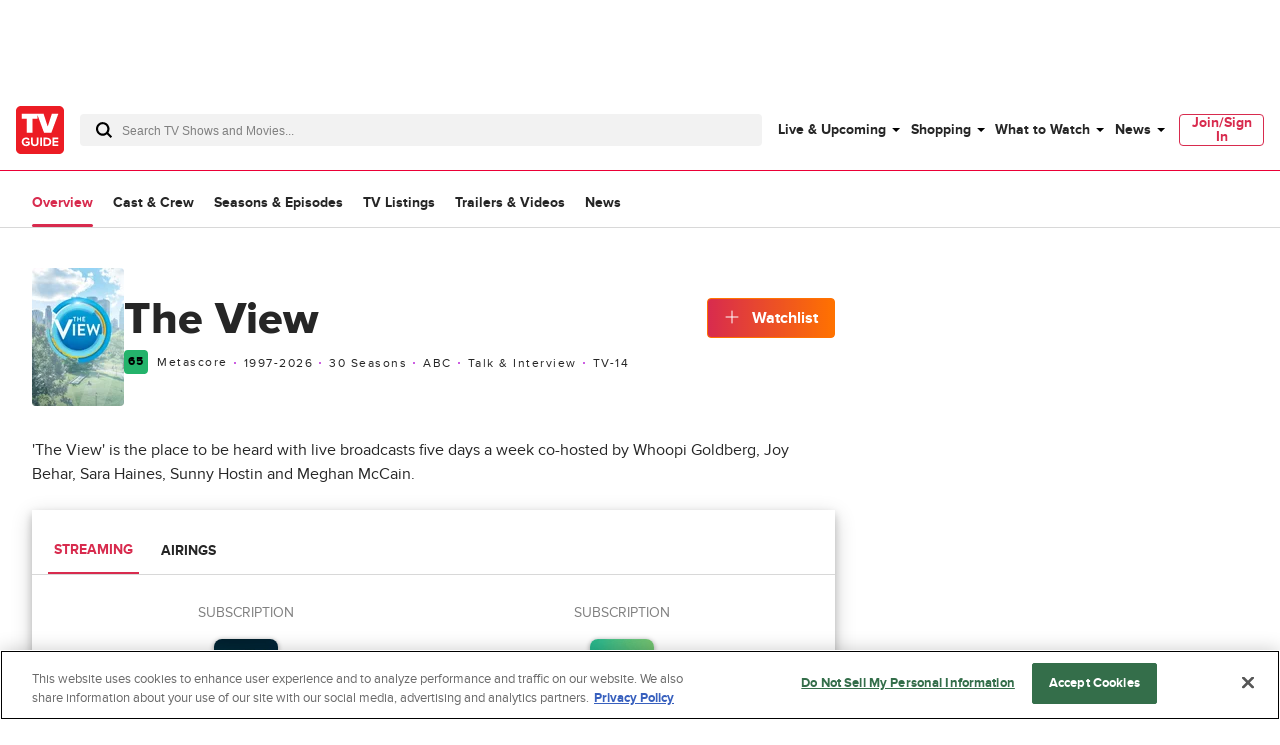

--- FILE ---
content_type: text/html; charset=utf-8
request_url: https://www.tvguide.com/tvshows/the-view/1000003969/
body_size: 80663
content:
<!doctype html>
<html data-n-head-ssr lang="en" data-n-head="%7B%22lang%22:%7B%22ssr%22:%22en%22%7D%7D">
  <head >
    <!-- running tag = 'tvguide.prod2.cec6c3' -->
    <meta data-n-head="ssr" charset="utf-8"><meta data-n-head="ssr" name="viewport" content="width=device-width, initial-scale=1"><meta data-n-head="ssr" data-hid="fb:app_id" property="fb:app_id" content="63084645929"><meta data-n-head="ssr" data-hid="google-site-verification" name="google-site-verification" content="Od29UEFliEmsUY2XH0kfXxkTNucL0cv_rc0J_RPWXU4"><meta data-n-head="ssr" data-hid="og:site_name" property="og:site_name" content="TVGuide.com"><meta data-n-head="ssr" data-hid="twitter:site" name="twitter:site" content="@TVGuide"><meta data-n-head="ssr" data-hid="sentry-trace" name="sentry-trace" content="8f54f58bdcbd474fb5f7f6c350b3552a-ac3b21ffa5be6da6-0"><meta data-n-head="ssr" data-hid="sentry-baggage" name="baggage" content="sentry-environment=production,sentry-release=tvguide.prod2.cec6c3,sentry-public_key=c63977c6760a4d46831c12a050d56c22,sentry-trace_id=8f54f58bdcbd474fb5f7f6c350b3552a,sentry-transaction=GET%20%2Ftvshows%2Fthe-view%2F1000003969%2F,sentry-sampled=false"><script type="application/javascript" charset="UTF-8">window.$neutronWindowPromises = {};</script><script type="application/javascript" charset="UTF-8">
        !function(t,e){"object"==typeof exports&&"undefined"!=typeof module?module.exports=e():"function"==typeof define&&define.amd?define(e):(t=t||self).uuidv4=e()}(this,(function(){"use strict";var t="undefined"!=typeof crypto&&crypto.getRandomValues&&crypto.getRandomValues.bind(crypto)||"undefined"!=typeof msCrypto&&"function"==typeof msCrypto.getRandomValues&&msCrypto.getRandomValues.bind(msCrypto),e=new Uint8Array(16);function n(){if(!t)throw new Error("crypto.getRandomValues() not supported. See https://github.com/uuidjs/uuid#getrandomvalues-not-supported");return t(e)}for(var o=[],r=0;r<256;++r)o.push((r+256).toString(16).substr(1));return function(t,e,r){"string"==typeof t&&(e="binary"===t?new Uint8Array(16):null,t=null);var u=(t=t||{}).random||(t.rng||n)();if(u[6]=15&u[6]|64,u[8]=63&u[8]|128,e){for(var i=r||0,d=0;d<16;++d)e[i+d]=u[d];return e}return function(t,e){var n=e||0,r=o;return(r[t[n+0]]+r[t[n+1]]+r[t[n+2]]+r[t[n+3]]+"-"+r[t[n+4]]+r[t[n+5]]+"-"+r[t[n+6]]+r[t[n+7]]+"-"+r[t[n+8]]+r[t[n+9]]+"-"+r[t[n+10]]+r[t[n+11]]+r[t[n+12]]+r[t[n+13]]+r[t[n+14]]+r[t[n+15]]).toLowerCase()}(u)}}));
        window.chsn_ad_id = window.uuidv4();
      </script><script type="application/javascript">window.BidBarrel = window.BidBarrel || {}; window.BidBarrel.queue = window.BidBarrel.queue || [];</script><script type="application/javascript" async charset="UTF-8" data-domain-script="ffc22311-f4da-4e03-a1ad-32aecd522c5b" src="https://cdn.cookielaw.org/scripttemplates/otSDKStub.js"></script><script type="application/javascript">/* Generated by IdentityEngine - commit:7b3c5db */
(()=>{"use strict";const n=()=>window.fandomCmp&&window.fandomCmp.ready&&!window.fandomCmp.blocking;(()=>{var e;const o="[Consent Queue]",a=n=>!Array.isArray(n)&&"queue"in n,c=(n,e)=>{(n=>{var e;return void 0===n||!0===(null===(e=window.fandomCmp.consents)||void 0===e?void 0:e[n])})(e)&&n(window.fandomCmp.consents)},d=()=>{const n=a(window.consentCallbackQueue)?window.consentCallbackQueue.queue:window.consentCallbackQueue;for(console.debug(o,"flushing consent callback queue",n);n.length;){const{callback:e,category:o}=n.shift();c(e,o)}};if(null!==(e=window.consentCallbackQueue)&&void 0!==e||(window.consentCallbackQueue=[]),window.consentCallback=(e,d,l)=>{if(!n())return console.debug(o,"not ready, queuing callback",e,l),void(a(window.consentCallbackQueue)?window.consentCallbackQueue.push(e,d,l):window.consentCallbackQueue.push({name:e,callback:d,category:l}));c(d,l)},n())d();else{const e=()=>{n()&&(d(),window.removeEventListener("fandomConsentUpdate",e))};window.addEventListener("fandomConsentUpdate",e)}})()})();</script><meta data-n-head="ssr" property="twitter:image" content="https://www.tvguide.com/a/img/catalog/provider/2/13/2-56bc5b043303624b650735a6944e8530.jpg" data-hid="twitter:image"><meta data-n-head="ssr" property="og:image" content="https://www.tvguide.com/a/img/catalog/provider/2/13/2-56bc5b043303624b650735a6944e8530.jpg" data-hid="og:image"><meta data-n-head="ssr" name="nuxtstatus" content="loaded" data-hid="nuxtstatus"><meta data-n-head="ssr" property="og:image:height" content="850" data-hid="og:image:height"><meta data-n-head="ssr" property="og:image:width" content="850" data-hid="og:image:width"><meta data-n-head="ssr" name="adtags" content="cid=the-view%2C1000003969&amp;collection=&amp;edition=us&amp;pid=the+view&amp;section=&amp;tag=&amp;topic=&amp;type=show&amp;pageType=product&amp;ptype=product&amp;celebrity=&amp;feat=&amp;movie=&amp;network=ABC&amp;show=The+View&amp;objectid=1000003969&amp;pname=tv_show" data-hid="adtags"><meta data-n-head="ssr" name="apple-itunes-app" content="app-id=333647776, affiliate-data=at=11l9QE, app-argument=https://www.tvguide.com/tvshows/the-view/1000003969/" data-hid="apple-itunes-app"><meta data-n-head="ssr" name="description" content="Find out how to watch The View. Stream the latest seasons and episodes, watch trailers, and more for The View at TV Guide" data-hid="description"><meta data-n-head="ssr" property="og:description" content="Find out how to watch The View. Stream the latest seasons and episodes, watch trailers, and more for The View at TV Guide" data-hid="og:description"><meta data-n-head="ssr" property="og:title" content="The View" data-hid="og:title"><meta data-n-head="ssr" property="og:url" content="https://www.tvguide.com/tvshows/the-view/1000003969/" data-hid="og:url"><meta data-n-head="ssr" name="twitter:card" content="summary_large_image" data-hid="twitter:card"><meta data-n-head="ssr" name="twitter:description" content="Find out how to watch The View. Stream the latest seasons and episodes, watch trailers, and more for The View at TV Guide" data-hid="twitter:description"><meta data-n-head="ssr" name="twitter:title" content="The View" data-hid="twitter:title"><meta data-n-head="ssr" name="twitter:url" content="https://www.tvguide.com/tvshows/the-view/1000003969/" data-hid="twitter:url"><title>The View - Where to Watch and Stream - TV Guide</title><link data-n-head="ssr" rel="icon" type="image/x-icon" href="/favicon.ico"><link data-n-head="ssr" data-hid="alternate-icon" rel="alternate icon" type="image/png" href="https://www.tvguide.com/a/www/img/favicon_32.png"><link data-n-head="ssr" data-hid="apple-touch-icon" rel="apple-touch-icon" type="image/png" href="https://www.tvguide.com/a/www/img/apple-touch-icon-precomposed.png"><link data-n-head="ssr" data-hid="icon" rel="icon" type="image/svg+xml" href="https://www.tvguide.com/a/www/img/favicon.svg"><link data-n-head="ssr" rel="canonical" href="https://www.tvguide.com/tvshows/the-view/1000003969/" data-hid="canonical"><script data-n-head="ssr" class="optanon-category-C0002" type="text/plain" charset="UTF-8" data-hid="gtm"><!-- Google Tag Manager -->
        (function(w,d,s,l,i){w[l]=w[l]||[];w[l].push({'gtm.start':
        new Date().getTime(),event:'gtm.js'});var f=d.getElementsByTagName(s)[0],
        j=d.createElement(s),dl=l!='dataLayer'?'&l='+l:'';j.async=true;j.src=
        'https://www.googletagmanager.com/gtm.js?id='+i+dl;f.parentNode.insertBefore(j,f);
        })(window,document,'script','dataLayer','GTM-PWVTCD9');
        <!-- End Google Tag Manager --></script><script data-n-head="ssr" charset="UTF-8" type="application/ld+json" data-hid="ld+json">{"@context":"https://schema.org","@type":"WebPage","@id":"https://www.tvguide.com/tvshows/the-view/1000003969/","mainEntity":{"@type":"TVSeries","name":"The View","description":"'The View' is the place to be heard with live broadcasts five days a week co-hosted by Whoopi Goldberg, Joy Behar, Sara Haines, Sunny Hostin and Meghan McCain.","dateCreated":1997,"startDate":1997,"numberOfSeasons":30,"contentRating":"TV-14","image":"https://www.tvguide.com/a/img/resize/2afefb9dc048889524b7d4fd612875371c510b5a/catalog/provider/2/13/2-56bc5b043303624b650735a6944e8530.jpg?auto=webp&fit=crop&height=675&width=1200","aggregateRating":{"@type":"AggregateRating","bestRating":"100","worstRating":"0","ratingValue":65,"ratingCount":6,"url":"https://www.metacritic.com/tv/the-view?ftag=MCD-06-10aaa0f"},"actor":[{"@type":"PerformanceRole","actor":{"@type":"Person","name":"Whoopi Goldberg","url":"https://www.tvguide.com/celebrities/whoopi-goldberg/3000189076/"},"characterName":"Self - Co-Host"},{"@type":"PerformanceRole","actor":{"@type":"Person","name":"Joy Behar","url":"https://www.tvguide.com/celebrities/joy-behar/3030995274/"},"characterName":"Self - Co-Host"},{"@type":"PerformanceRole","actor":{"@type":"Person","name":"Virginia Hamilton","url":"https://www.tvguide.com/celebrities/virginia-hamilton/3030916238/"},"characterName":"Self - Announcer"},{"@type":"PerformanceRole","actor":{"@type":"Person","name":"Sunny Hostin","url":"https://www.tvguide.com/celebrities/sunny-hostin/3000561120/"},"characterName":"Self - Co-Host"},{"@type":"PerformanceRole","actor":{"@type":"Person","name":"Sara Haines","url":"https://www.tvguide.com/celebrities/sara-haines/3030349464/"},"characterName":"Self - Co-Host"},{"@type":"PerformanceRole","actor":{"@type":"Person","name":"Ana Navarro","url":"https://www.tvguide.com/celebrities/ana-navarro/3000615474/"},"characterName":"Self - Co-Host"},{"@type":"PerformanceRole","actor":{"@type":"Person","name":"Meghan McCain","url":"https://www.tvguide.com/celebrities/meghan-mccain/3030036939/"},"characterName":"Self - Co-Host"},{"@type":"PerformanceRole","actor":{"@type":"Person","name":"Alyssa Farah Griffin","url":"https://www.tvguide.com/celebrities/alyssa-farah-griffin/3000957100/"},"characterName":"Self - Co-Host"},{"@type":"PerformanceRole","actor":{"@type":"Person","name":"Sherri Shepherd","url":"https://www.tvguide.com/celebrities/sherri-shepherd/3000618202/"},"characterName":"Self - Co-Hostess"},{"@type":"PerformanceRole","actor":{"@type":"Person","name":"Raven-Symoné","url":"https://www.tvguide.com/celebrities/raven-symone/3000382763/"},"characterName":"Self - Co-Hostess"}]},"about":[{"@type":"ItemList","itemListElement":[{"@type":"ListItem","position":1,"url":"https://www.tvguide.com/news/patrick-stewart-whoopi-goldberg-star-trek-picard-season-2/"},{"@type":"ListItem","position":2,"url":"https://www.tvguide.com/news/2018-daytime-emmy-nomination-list/"},{"@type":"ListItem","position":3,"url":"https://www.tvguide.com/news/the-view-jedediah-bila-meghan-mccain/"},{"@type":"ListItem","position":4,"url":"https://www.tvguide.com/news/the-view-sister-act-reunion/"},{"@type":"ListItem","position":5,"url":"https://www.tvguide.com/news/candace-cameron-bure-leaving-the-view/"},{"@type":"ListItem","position":6,"url":"https://www.tvguide.com/news/trump-tv-predictions/"},{"@type":"ListItem","position":7,"url":"https://www.tvguide.com/news/raven-symone-leaving-the-view-thats-so-raven-spin-off/"},{"@type":"ListItem","position":8,"url":"https://www.tvguide.com/news/bernie-sanders-eats-pizza-and-roasts-people-like-a-real-new-yorker/"},{"@type":"ListItem","position":9,"url":"https://www.tvguide.com/news/joy-behar-caitlyn-jenner-ted-cruz-hillary-clinton-jews-for-hitler/"},{"@type":"ListItem","position":10,"url":"https://www.tvguide.com/news/carly-fiorina-the-view-hosts-demented-face/"},{"@type":"ListItem","position":11,"url":"https://www.tvguide.com/news/rosie-odonnell-sued-the-view-producer-slander-firing/"},{"@type":"ListItem","position":12,"url":"https://www.tvguide.com/news/ann-coulter-raven-symone-the-view-immigration/"},{"@type":"ListItem","position":13,"url":"https://www.tvguide.com/news/joy-behar-late-night-talk-show-tlc/"},{"@type":"ListItem","position":14,"url":"https://www.tvguide.com/news/raven-symone-black-sounding-name-view/"},{"@type":"ListItem","position":15,"url":"https://www.tvguide.com/news/the-view-nurses-controversy/"},{"@type":"ListItem","position":16,"url":"https://www.tvguide.com/news/the-view-loses-sponsors-nurse-jokes/"},{"@type":"ListItem","position":17,"url":"https://www.tvguide.com/news/joy-behar-returning-the-view/"},{"@type":"ListItem","position":18,"url":"https://www.tvguide.com/news/kelly-osbourne-apologized-foroffensive-comment-about-latinos/"},{"@type":"ListItem","position":19,"url":"https://www.tvguide.com/news/sherri-shepherd-returning-to-the-view/"},{"@type":"ListItem","position":20,"url":"https://www.tvguide.com/news/nicolle-wallace-leaving-the-view/"},{"@type":"ListItem","position":21,"url":"https://www.tvguide.com/news/whoopi-goldberg-bill-cosby-statute-of-limitations/"},{"@type":"ListItem","position":22,"url":"https://www.tvguide.com/news/michelle-collins-joins-the-view/"},{"@type":"ListItem","position":23,"url":"https://www.tvguide.com/news/whoopi-goldberg-bill-cosby-the-view/"},{"@type":"ListItem","position":24,"url":"https://www.tvguide.com/news/rosie-perez-leaving-the-view/"},{"@type":"ListItem","position":25,"url":"https://www.tvguide.com/news/raven-symone-michelle-obama-ape-racist-comments/"},{"@type":"ListItem","position":26,"url":"https://www.tvguide.com/news/whoopi-goldberg-abc-pilot/"},{"@type":"ListItem","position":27,"url":"https://www.tvguide.com/news/rosie-odonnell-video-leaving-view/"},{"@type":"ListItem","position":28,"url":"https://www.tvguide.com/news/rosie-odonnell-leaving-the-view-split-from-michelle-rounds/"},{"@type":"ListItem","position":29,"url":"https://www.tvguide.com/news/rosie-perez-return-the-view/"},{"@type":"ListItem","position":30,"url":"https://www.tvguide.com/news/rosie-odonnell-whoopi-goldberg-racism-view-fight-1091157/"},{"@type":"ListItem","position":31,"url":"https://www.tvguide.com/news/elisabeth-hasselbeck-surgery-fox-friends-hiatus-1088096/"},{"@type":"ListItem","position":32,"url":"https://www.tvguide.com/news/jenny-mccarthy-thinks-1086996/"},{"@type":"ListItem","position":33,"url":"https://www.tvguide.com/news/view-season-premiere-1086887/"},{"@type":"ListItem","position":34,"url":"https://www.tvguide.com/news/view-rosie-perez-nicole-wallace-1086497/"},{"@type":"ListItem","position":35,"url":"https://www.tvguide.com/news/meredith-vieira-show-biz-1086460/"},{"@type":"ListItem","position":36,"url":"https://www.tvguide.com/news/jenny-mccarthy-donnie-wahlberg-married-1086442/"},{"@type":"ListItem","position":37,"url":"https://www.tvguide.com/news/dancing-stars-maksim-chmerkovskiy-not-returning-season-19-dancer-1085049/"},{"@type":"ListItem","position":38,"url":"https://www.tvguide.com/news/marvel-thor-woman-1084426/"},{"@type":"ListItem","position":39,"url":"https://www.tvguide.com/news/jenny-mccarthy-siriusxm-radio-show-1084260/"},{"@type":"ListItem","position":40,"url":"https://www.tvguide.com/news/moments-true-blood-halle-berry-1084166/"},{"@type":"ListItem","position":41,"url":"https://www.tvguide.com/news/rosie-odonnell-view-return-abc-confirms-1084145/"},{"@type":"ListItem","position":42,"url":"https://www.tvguide.com/news/elisabeth-hasselbeck-reacts-rosie-odonnell-view-return-1084105/"},{"@type":"ListItem","position":43,"url":"https://www.tvguide.com/news/sarah-palin-the-view-1084046/"},{"@type":"ListItem","position":44,"url":"https://www.tvguide.com/news/ask-matt-orange-new-black-emmys-leftovers-last-ship-view-1084022/"},{"@type":"ListItem","position":45,"url":"https://www.tvguide.com/news/view-mario-cantone-1083937/"},{"@type":"ListItem","position":46,"url":"https://www.tvguide.com/news/barbara-walters-view-1083913/"},{"@type":"ListItem","position":47,"url":"https://www.tvguide.com/news/elisabeth-hasselbeck-view-exits-sherri-shepherd-jenny-mccarthy-1083782/"},{"@type":"ListItem","position":48,"url":"https://www.tvguide.com/news/barbara-walters-guest-view-1083319/"},{"@type":"ListItem","position":49,"url":"https://www.tvguide.com/news/barbara-walters-interview-1082770/"},{"@type":"ListItem","position":50,"url":"https://www.tvguide.com/news/sherri-shepherds-husband-alleges-neglect-seeks-full-custody-1081960/"}]},{"@type":"ItemList","itemListElement":[{"@type":"ListItem","position":1,"item":{"@type":"VideoObject","name":"The View: Candace Cameron Bure: Learning Moment","description":null,"duration":"PT19S","uploadDate":"2016-08-24T14:26:22.000+00:00","thumbnailUrl":"https://cdn.jwplayer.com/thumbs/CkE0PiXp-640.jpg","contentUrl":"https://cdn.jwplayer.com/manifests/CkE0PiXp.m3u8","embedUrl":"https://cdn.jwplayer.com/players/CkE0PiXp.html"}},{"@type":"ListItem","position":2,"item":{"@type":"VideoObject","name":"The View: Candace Cameron Bure: Favorite Guest Interview","description":null,"duration":"PT26S","uploadDate":"2016-08-24T14:24:02.000+00:00","thumbnailUrl":"https://cdn.jwplayer.com/thumbs/yKwd3J5V-640.jpg","contentUrl":"https://cdn.jwplayer.com/manifests/yKwd3J5V.m3u8","embedUrl":"https://cdn.jwplayer.com/players/yKwd3J5V.html"}},{"@type":"ListItem","position":3,"item":{"@type":"VideoObject","name":"The View: Sherri Shepherd: Panel Diversity","description":null,"duration":"PT30S","uploadDate":"2016-08-24T14:21:41.000+00:00","thumbnailUrl":"https://cdn.jwplayer.com/thumbs/Enp48xdr-640.jpg","contentUrl":"https://cdn.jwplayer.com/manifests/Enp48xdr.m3u8","embedUrl":"https://cdn.jwplayer.com/players/Enp48xdr.html"}},{"@type":"ListItem","position":4,"item":{"@type":"VideoObject","name":"The View: Lisa Ling: First Day","description":null,"duration":"PT36S","uploadDate":"2016-08-24T14:18:51.000+00:00","thumbnailUrl":"https://cdn.jwplayer.com/thumbs/dRZ601Uf-640.jpg","contentUrl":"https://cdn.jwplayer.com/manifests/dRZ601Uf.m3u8","embedUrl":"https://cdn.jwplayer.com/players/dRZ601Uf.html"}},{"@type":"ListItem","position":5,"item":{"@type":"VideoObject","name":"The View: Sherri Shepherd: First Day","description":null,"duration":"PT10S","uploadDate":"2016-08-24T14:18:42.000+00:00","thumbnailUrl":"https://cdn.jwplayer.com/thumbs/QAkZJLZR-640.jpg","contentUrl":"https://cdn.jwplayer.com/manifests/QAkZJLZR.m3u8","embedUrl":"https://cdn.jwplayer.com/players/QAkZJLZR.html"}},{"@type":"ListItem","position":6,"item":{"@type":"VideoObject","name":"The View: Lisa Ling: Opportunity","description":null,"duration":"PT33S","uploadDate":"2016-08-24T14:16:53.000+00:00","thumbnailUrl":"https://cdn.jwplayer.com/thumbs/b7YQw4bb-640.jpg","contentUrl":"https://cdn.jwplayer.com/manifests/b7YQw4bb.m3u8","embedUrl":"https://cdn.jwplayer.com/players/b7YQw4bb.html"}},{"@type":"ListItem","position":7,"item":{"@type":"VideoObject","name":"The View: Lisa Ling: The Show's Success","description":null,"duration":"PT22S","uploadDate":"2016-08-24T14:14:36.000+00:00","thumbnailUrl":"https://cdn.jwplayer.com/thumbs/uFNb7ZXq-640.jpg","contentUrl":"https://cdn.jwplayer.com/manifests/uFNb7ZXq.m3u8","embedUrl":"https://cdn.jwplayer.com/players/uFNb7ZXq.html"}},{"@type":"ListItem","position":8,"item":{"@type":"VideoObject","name":"The View: Debbie Matenopoulos","description":null,"duration":"PT36S","uploadDate":"2016-08-24T14:14:08.000+00:00","thumbnailUrl":"https://cdn.jwplayer.com/thumbs/FTsXfWdZ-640.jpg","contentUrl":"https://cdn.jwplayer.com/manifests/FTsXfWdZ.m3u8","embedUrl":"https://cdn.jwplayer.com/players/FTsXfWdZ.html"}},{"@type":"ListItem","position":9,"item":{"@type":"VideoObject","name":"The View: Meredith Vieira: Growth Of The Show","description":null,"duration":"PT30S","uploadDate":"2016-08-24T14:11:53.000+00:00","thumbnailUrl":"https://cdn.jwplayer.com/thumbs/YmjU6Aw7-640.jpg","contentUrl":"https://cdn.jwplayer.com/manifests/YmjU6Aw7.m3u8","embedUrl":"https://cdn.jwplayer.com/players/YmjU6Aw7.html"}},{"@type":"ListItem","position":10,"item":{"@type":"VideoObject","name":"The View: Meredith Vieira: SNL Skit","description":null,"duration":"PT31S","uploadDate":"2016-08-24T14:09:34.000+00:00","thumbnailUrl":"https://cdn.jwplayer.com/thumbs/L1YvQqmv-640.jpg","contentUrl":"https://cdn.jwplayer.com/manifests/L1YvQqmv.m3u8","embedUrl":"https://cdn.jwplayer.com/players/L1YvQqmv.html"}},{"@type":"ListItem","position":11,"item":{"@type":"VideoObject","name":"The View: Meredith Vieira: Theme Song","description":null,"duration":"PT23S","uploadDate":"2016-08-24T14:06:31.000+00:00","thumbnailUrl":"https://cdn.jwplayer.com/thumbs/8nduwhbe-640.jpg","contentUrl":"https://cdn.jwplayer.com/manifests/8nduwhbe.m3u8","embedUrl":"https://cdn.jwplayer.com/players/8nduwhbe.html"}},{"@type":"ListItem","position":12,"item":{"@type":"VideoObject","name":"The View: Meredith Vieira: Special Acknowlegement","description":null,"duration":"PT37S","uploadDate":"2016-08-24T14:05:30.000+00:00","thumbnailUrl":"https://cdn.jwplayer.com/thumbs/aYLIOirf-640.jpg","contentUrl":"https://cdn.jwplayer.com/manifests/aYLIOirf.m3u8","embedUrl":"https://cdn.jwplayer.com/players/aYLIOirf.html"}},{"@type":"ListItem","position":13,"item":{"@type":"VideoObject","name":"The View: Meredith Vieira: Struggle","description":null,"duration":"PT37S","uploadDate":"2016-08-24T14:03:18.000+00:00","thumbnailUrl":"https://cdn.jwplayer.com/thumbs/O2nxD3CI-640.jpg","contentUrl":"https://cdn.jwplayer.com/manifests/O2nxD3CI.m3u8","embedUrl":"https://cdn.jwplayer.com/players/O2nxD3CI.html"}},{"@type":"ListItem","position":14,"item":{"@type":"VideoObject","name":"The View: Star Jones","description":null,"duration":"PT49S","uploadDate":"2016-08-24T14:01:03.000+00:00","thumbnailUrl":"https://cdn.jwplayer.com/thumbs/0qa5KeQn-640.jpg","contentUrl":"https://cdn.jwplayer.com/manifests/0qa5KeQn.m3u8","embedUrl":"https://cdn.jwplayer.com/players/0qa5KeQn.html"}}]},{"@type":"ItemList","itemListElement":[]}]}</script><script data-n-head="ssr" type="application/ld+json" data-hid="ld+json:org">[{"@context":"https://schema.org/","@type":"Organization","url":"https://www.tvguide.com/","logo":{"@type":"ImageObject","url":"https://www.tvguide.com/a/www/img/amp-logo.png","width":"310","height":"310"},"sameAs":["https://www.facebook.com/TVGuide","https://www.twitter.com/TVGuide","https://instagram.com/tvguide","https://www.pinterest.com/tvguide"]},{"@context":"https://schema.org/","@type":"WebSite","url":"https://www.tvguide.com/","potentialAction":{"@type":"SearchAction","target":"https://www.tvguide.com/s/{search_term_string}/","query-input":"required name=search_term_string"}}]</script><script data-n-head="ssr" type="application/javascript" src="https://static.wikia.nocookie.net/silversurfer/video/prod/standalone-dist/standAlone_RV_VideoPlayer.js" async data-hid="wikiaVideoPlayer"></script><link rel="modulepreload" href="https://www.tvguide.com/a/neutron/e18c2b4.modern.js" as="script"><link rel="modulepreload" href="https://www.tvguide.com/a/neutron/836a9bd.modern.js" as="script"><link rel="modulepreload" href="https://www.tvguide.com/a/neutron/bb43265.modern.js" as="script"><link rel="preload" href="https://www.tvguide.com/a/neutron/css/41faf2f.css" as="style"><link rel="modulepreload" href="https://www.tvguide.com/a/neutron/eb9f2f5.modern.js" as="script"><link rel="preload" href="https://www.tvguide.com/a/neutron/css/3fdedc1.css" as="style"><link rel="modulepreload" href="https://www.tvguide.com/a/neutron/31b8638.modern.js" as="script"><link rel="preload" href="https://www.tvguide.com/a/neutron/css/56f187a.css" as="style"><link rel="modulepreload" href="https://www.tvguide.com/a/neutron/a28aff9.modern.js" as="script"><link rel="preload" href="https://www.tvguide.com/a/neutron/css/12846eb.css" as="style"><link rel="modulepreload" href="https://www.tvguide.com/a/neutron/ff60f3a.modern.js" as="script"><link rel="preload" href="https://www.tvguide.com/a/neutron/css/9ce26d9.css" as="style"><link rel="modulepreload" href="https://www.tvguide.com/a/neutron/215f929.modern.js" as="script"><link rel="stylesheet" href="https://www.tvguide.com/a/neutron/css/41faf2f.css"><link rel="stylesheet" href="https://www.tvguide.com/a/neutron/css/3fdedc1.css"><link rel="stylesheet" href="https://www.tvguide.com/a/neutron/css/56f187a.css"><link rel="stylesheet" href="https://www.tvguide.com/a/neutron/css/12846eb.css"><link rel="stylesheet" href="https://www.tvguide.com/a/neutron/css/9ce26d9.css">
  </head>
  <body >
    <!-- Google Tag Manager (noscript) -->
    <noscript><iframe src="https://www.googletagmanager.com/ns.html?id=GTM-PWVTCD9" height="0" width="0" style="display:none;visibility:hidden"></iframe></noscript>
    <!-- End Google Tag Manager (noscript) -->
    <div data-server-rendered="true" id="__nuxt"><!----><div id="__layout"><div class="c-layoutDefault"><!----> <svg class="c-globalSvgs"><symbol id="android" viewBox="0 0 24 24"><path d="M15.9591 0.697571L15.1162 2.66445C16.832 3.5964 17.999 5.41526 17.999 7.5011C17.999 7.77708 17.775 8.00108 17.499 8.00108H7.49974C7.22376 8.00108 6.99976 7.77708 6.99976 7.5011C6.99976 5.41526 8.16667 3.5964 9.88354 2.66445L9.0406 0.697571C8.93157 0.444558 9.04857 0.150578 9.30256 0.0416011C9.55356 -0.0693912 9.85054 0.0496162 9.95853 0.304599L10.8034 2.27246C11.3384 2.09847 11.9084 2.0015 12.5003 2.0015C13.0923 2.0015 13.6622 2.09847 14.1972 2.27246L15.0401 0.304599C15.1481 0.0496162 15.4451 -0.0684069 15.6961 0.0416011C15.9501 0.150625 16.0681 0.443573 15.9591 0.697571ZM9.9995 5.50122C9.9995 5.7772 10.2235 6.0012 10.4995 6.0012C10.7755 6.0012 10.9995 5.7772 10.9995 5.50122C10.9995 5.22524 10.7755 5.00124 10.4995 5.00124C10.2235 5.00124 9.9995 5.22524 9.9995 5.50122ZM13.9993 5.50122C13.9993 5.7772 14.2233 6.0012 14.4992 6.0012C14.7752 6.0012 14.9992 5.7772 14.9992 5.50122C14.9992 5.22524 14.7752 5.00124 14.4992 5.00124C14.2233 5.00124 13.9993 5.22524 13.9993 5.50122ZM7.49969 9.00073H17.499C17.775 9.00073 17.999 9.22375 17.999 9.50071V17.5002C17.999 18.7081 17.139 19.7181 15.9991 19.95V22.4998C15.9991 23.3268 15.3261 23.9997 14.4992 23.9997C13.6722 23.9997 12.9993 23.3268 12.9993 22.4998V20H11.9994V22.4998C11.9994 23.3268 11.3264 23.9997 10.4995 23.9997C9.67252 23.9997 8.99959 23.3268 8.99959 22.4998V19.95C7.85967 19.717 6.99971 18.7081 6.99971 17.5002V9.50071C6.99971 9.22473 7.22371 9.00073 7.49969 9.00073ZM20.4988 9.00073C19.6719 9.00073 18.9989 9.67367 18.9989 10.5006V15.5003C18.9989 16.3273 19.6719 17.0002 20.4988 17.0002C21.3258 17.0002 21.9987 16.3273 21.9987 15.5003V10.5006C21.9987 9.67372 21.3258 9.00073 20.4988 9.00073ZM3 10.5006C3 9.67367 3.67294 9.00073 4.4999 9.00073C5.32685 9.00073 5.99979 9.67372 5.99979 10.5006V15.5003C5.99979 16.3273 5.32685 17.0002 4.4999 17.0002C3.67294 17.0002 3 16.3273 3 15.5003V10.5006Z"></path></symbol> <symbol id="apple-tv-plus" viewBox="0 0 100 40"><path d="M31.51,16.12a8.19,8.19,0,0,0,1.86-5.8,8,8,0,0,0-5.32,2.77,7.68,7.68,0,0,0-1.9,5.57,6.66,6.66,0,0,0,5.36-2.54m1.73,2.93c-3-.17-5.46,1.69-6.88,1.69s-3.58-1.6-5.91-1.56A8.72,8.72,0,0,0,13,23.73c-3.18,5.51-.85,13.71,2.24,18.19,1.51,2.13,3.31,4.67,5.7,4.59S24.11,45,26.85,45s3.53,1.48,5.9,1.43,4-2.14,5.51-4.45a19.62,19.62,0,0,0,2.48-5.13,8.07,8.07,0,0,1-4.81-7.34,8.28,8.28,0,0,1,3.88-6.9A8.5,8.5,0,0,0,33.24,19m18.91-4.27v6.05H57v4H52.15V39.12c0,2.13,1,3.22,3.08,3.22A14.23,14.23,0,0,0,57,42.21v4a17.05,17.05,0,0,1-2.86.21c-5,0-6.92-1.94-6.92-6.81V24.91H43.39v-4h3.68V14.78ZM73.86,46.23H68.57L59.67,20.9H65l6.24,20.35h.13L77.57,20.9h5.17Z" transform="translate(-11.52 -10.32)"></path> <polygon points="95.75 20.91 85.42 20.91 85.42 10.59 80.77 10.59 80.77 20.91 70.45 20.91 70.45 25.56 80.77 25.56 80.77 35.89 85.42 35.89 85.42 25.56 95.75 25.56 95.75 20.91"></polygon></symbol> <symbol id="arrow-back" viewBox="0 0 24 24" fill="white"><path d="M16 4L8 12L16 20" stroke="black" stroke-width="2" stroke-linecap="round"></path></symbol> <symbol id="avatar" viewBox="0 0 200 200"><rect fill="#efefef" width="200" height="200"></rect><path fill="#bdbdbd" d="M167,199.87H32.76q-1-8.77-2-17.64c-.22-1.95-.42-3.9-.66-5.85A42.19,42.19,0,0,1,32.45,156c.67-1.76,2.15-3.23,3.25-4.88.3.1.75.38.89.28,4.45-3.66,9.75-5.13,15.25-6.55a48.58,48.58,0,0,0,23.42-13.9c.92-1,2.64-1.82,1.26-3.65-.06-18.16,0-18.16-8.09-33.51-.3-.58-.57-1.35-1.06-1.63-4.88-2.73-4.88-8-6.38-12.4A4.07,4.07,0,0,1,62.24,76c2.08-1.1,1.56-2.48,1.46-4.15-.45-7.24-1.16-14.5-1-21.74.16-8.67,2.84-16.59,9.86-22.33,1-.19,2.26,0,2.92-.61,6-5.29,13.1-8.13,20.83-9.56,2.07-.38,4.32-.87,6.31-.44,10.85,2.32,20.63,6.68,27.62,15.86.37.46,1.34.45,2,.66a24.32,24.32,0,0,1,4.88,15.2c.06,7-.54,14.09-.83,21.12-.07,1.81,0,3.62,0,5.42-.47,2.35,2.06,2.54,2.84,4a36.83,36.83,0,0,1-1.06,5.3c-.69,2-1.29,4.45-2.77,5.65-6.51,5.28-8.07,13.25-11.37,20.2-1.24,2.6-.53,6.14-.63,9.25-.08,2.47,0,5,0,7.42-1.47,1.78.29,2.59,1.15,3.62,4.28,5.11,10.11,8.1,15.76,11.31,3.58,1.13,7.1,2.48,10.74,3.35,4.7,1.12,9,2.71,12.45,6.3.33.34,1.13.21,1.69.31,5.31,7.52,5.48,16,4.54,24.65C168.78,184.51,167.88,192.2,167,199.87Z"></path><path fill="#b1b1b1" d="M132.27,33.72c-.69-.21-1.67-.2-2-.67-7-9.17-16.77-13.53-27.63-15.85-2-.43-4.23.06-6.3.44-7.73,1.43-14.83,4.27-20.83,9.56-.64.57-2,.42-2.92.6C77.24,23.15,83,20.11,89,17.67a29.22,29.22,0,0,1,20.93-.39A46.29,46.29,0,0,1,127,27.17C129,29.08,130.53,31.52,132.27,33.72Z"></path><path fill="#b2b2b2" d="M76.57,127.31c1.38,1.83-.35,2.67-1.26,3.65a48.63,48.63,0,0,1-23.42,13.9c-5.46,1.42-10.8,2.93-15.26,6.54-.13.11-.58-.17-.88-.27,3.21-4.13,7.64-5.85,12.6-7C59.51,141.52,69.27,136.48,76.57,127.31Z"></path><path fill="#b1b1b1" d="M165.08,152.2c-.56-.1-1.36,0-1.68-.31-3.43-3.59-7.76-5.18-12.46-6.3-3.63-.87-7.15-2.22-10.74-3.36l1.07-1c4.08,1.11,8.17,2.19,12.25,3.35C158.18,145.83,162.28,148,165.08,152.2Z"></path><path fill="#b4b4b4" d="M141.28,141.16l-1.07,1c-5.65-3.2-11.48-6.19-15.76-11.3-.86-1-2.62-1.84-1.15-3.62,3.54,5.08,8.61,8.3,13.82,11.36Z"></path><path fill="#b1b1b1" d="M139.14,79.45c-.78-1.45-3.31-1.65-2.84-4C138.6,75.82,139.33,77.32,139.14,79.45Z"></path></symbol> <symbol id="carat" viewBox="0 0 4 8"><path fill-rule="evenodd" clip-rule="evenodd" d="M0 8L4 3.95939L0.0804124 0L0 8Z"></path></symbol> <symbol id="close" viewBox="0 0 28 28"><polygon points="28,1.9 26.1,0 14,12.1 1.9,0 0,1.9 12.1,14 0,26.1 1.9,28 14,15.9 26.1,28 28,26.1 15.9,14"></polygon></symbol> <symbol id="arrowNavigation" viewBox="0 0 12 21"><g stroke="none" stroke-width="1" fill="none" fill-rule="evenodd"><path id="next-arrow" d="M-5.88468462,4.30628135 L-5.88468462,3.33793528 L8.61614419,3.33793528 L8.61614419,5.27462742 L-3.95902124,5.27462742 L-3.95902124,17.8776664 L-5.88468462,17.8776664 L-5.88468462,4.30628135 Z" fill="#000" transform="translate(1.365730, 10.607801) rotate(-225.000000) translate(-1.365730, -10.607801) "></path></g></symbol> <symbol id="cnet" viewBox="0 0 67 48"><path fill-rule="evenodd" clip-rule="evenodd" d="M19.3711 0H16.3711V48H19.3711V0ZM4.11172 17.4843C4.14876 14.4547 9.48203 14.3452 9.48203 17.3383L9.51907 19.9299H13.5931V17.5208C13.8524 9.49041 -0.11045 9.49041 0.000659638 17.3383V31.1725C-0.11045 39.0204 13.8894 39.2029 13.6301 31.1725V28.2889H9.48203V31.3915C9.48203 34.3847 4.1858 34.4577 4.11172 31.3915V17.4843ZM29.8891 12.3012C28.0373 13.3233 27.3336 14.3453 27.3336 14.3453V12.1187H21.5188V15.1119L23.7781 15.1484V33.5088H21.8522V36.502H27.8891V17.083C27.9262 14.1628 32.815 14.0898 32.815 16.937V36.502H39.5557V33.5088H36.9261V17.1195C36.778 14.9309 36.0753 12.9611 34.2265 12.157C34.5364 12.2905 32.2495 11.029 29.8891 12.3012ZM57.815 31.0998C57.9628 33.2849 58.6637 35.252 60.506 36.0585C60.2195 35.9347 61.4617 36.5381 62.7039 36.5021H66.6668V33.5089C66.6668 33.5089 65.0001 33.4724 64.1113 33.5089C63.0002 33.5089 62.0372 32.9979 61.9631 31.4283V15.185V15.1485H65.9261V12.1918H61.9631V12.1553V5.84048H57.815V31.0998ZM50.3336 31.355V28.2889H54.4817V31.1725C54.741 39.2029 40.7411 39.0204 40.8522 31.1725V17.3383C40.7411 9.49041 54.7039 9.49041 54.4447 17.5208V24.1642C54.4447 24.5657 54.1113 24.8942 53.7039 24.8942H44.9633V31.355C45.0003 34.4212 50.3336 34.3482 50.3336 31.355ZM50.3336 17.3383C50.3336 14.3087 45.0374 14.3087 44.9633 17.3018H45.0003V21.8645H50.3336V17.3383Z" fill="black"></path></symbol> <symbol id="comments" viewBox="0 0 21.5 24"><path d="M18.2 0h-15C1.5 0 0 1.5 0 3.3v11c0 1.8 1.5 3.3 3.3 3.3h1.9l.7 5.4.1 1 .7-.8 4.9-5.7h6.6c1.8 0 3.3-1.5 3.3-3.3v-11C21.5 1.5 20 0 18.2 0zm2.4 14.2c0 1.3-1 2.3-2.3 2.3h-7l-.3.2-4.3 5.1-.6-4.8-.1-.4H3.3c-1.3 0-2.3-1-2.3-2.3v-11C1 2 2 1 3.3 1h15c1.3 0 2.3 1 2.3 2.3v10.9z"></path></symbol> <symbol id="copy" viewBox="0 0 16 8"><path d="M3.6,5.9C2.6,5.9,1.7,5,1.7,4c0-1,0.8-1.9,1.9-1.9l3.4,0c0.4,0,0.7,0.1,1,0.3c0.8,0.5,1.1,1.5,0.7,2.3l1.8,0 C10.9,2.9,9.8,1.1,8,0.5C7.7,0.5,7.3,0.4,7,0.4l-3.4,0C1.6,0.4,0,2,0,4c0,2,1.6,3.6,3.6,3.6h2.3c-0.5-0.5-1-1.1-1.3-1.7H3.6z"></path> <path d="M12.4,0.4h-2.3c0.5,0.5,1,1.1,1.3,1.7h1c1,0,1.9,0.8,1.9,1.9c0,1-0.8,1.9-1.9,1.9H9C8,5.9,7.1,5,7.1,4c0-0.2,0-0.5,0.1-0.7 l-1.8,0c0,0.2-0.1,0.5-0.1,0.7c0,0.6,0.2,1.3,0.5,1.9C6.4,6.6,7.1,7.2,8,7.5c0.3,0.1,0.7,0.1,1,0.1l3.4,0C14.4,7.6,16,6,16,4 C16,2,14.4,0.4,12.4,0.4z"></path></symbol> <symbol id="email" viewBox="0 0 24 24"><g fill="none" fill-rule="evenodd"><path d="M0 0h24v24H0z"></path><path d="M20.242 4H3.758A1.76 1.76 0 002 5.758v11.719a1.76 1.76 0 001.758 1.757h16.484A1.76 1.76 0 0022 17.477V5.757A1.76 1.76 0 0020.242 4zM20 5.172l-7.962 7.962-8.03-7.962h15.992zM3.172 17.234V5.994l5.644 5.596-5.644 5.644zm.829.829l5.647-5.648 1.979 1.962c.229.227.598.226.826-.002l1.93-1.93 5.616 5.618H4.001zm16.827-.83l-5.617-5.616L20.828 6v11.234z" fill="#000" fill-rule="nonzero"></path></g></symbol> <symbol id="facebook" viewBox="0 0 24 24"><g stroke="none" stroke-width="1" fill-rule="evenodd"><g><rect x="0" y="0" width="24" height="24"></rect> <path d="M7.89845098,14.9690745 L10.4374666,14.9690745 L10.4374666,21.99953 C5.65686081,21.244767 2,17.082571 2,12.060917 C2,6.50440928 6.47716062,2 12,2 C17.5229194,2 22,6.50440928 22,12.060917 C22,17.082571 18.3431792,21.244767 13.5625134,21.99953 L13.5625134,14.9690745 L15.8925993,14.9690745 L16.3359775,12.060917 L13.5625134,12.060917 L13.5625134,10.1736095 C13.5625134,9.37798848 13.9498945,8.60245648 15.1921336,8.60245648 L16.4531718,8.60245648 L16.4531718,6.1265378 C16.4531718,6.1265378 15.3087279,5.93003743 14.2146815,5.93003743 C11.9303934,5.93003743 10.4374666,7.32283918 10.4374666,9.84434563 L10.4374666,12.060917 L7.89845098,12.060917 L7.89845098,14.9690745 Z" fill="currentcolor"></path></g></g></symbol> <symbol id="gallery" viewBox="0 0 36 22"><g fill="none" fill-rule="evenodd"><path d="M0 29h36V-7H0z"></path> <g fill="#000"><path d="M34 3H5c-1.104 0-2 .896-2 2v15c0 1.104.896 2 2 2h29c1.104 0 2-.896 2-2V5c0-1.104-.896-2-2-2m0 1c.551 0 1 .449 1 1v15c0 .551-.449 1-1 1H5c-.551 0-1-.449-1-1V5c0-.551.449-1 1-1h29"></path> <path d="M.5 20c-.276 0-.5-.224-.5-.5v-17C0 1.122 1.122 0 2.5 0h31c.276 0 .5.224.5.5s-.224.5-.5.5h-31C1.673 1 1 1.673 1 2.5v17c0 .276-.224.5-.5.5"></path> <path d="M32.5 19c-.128 0-.256-.049-.354-.146l-7.585-7.586c-.567-.567-1.555-.567-2.122 0l-4.171 4.171c-.975.975-2.561.975-3.536 0l-1.171-1.171c-.567-.567-1.555-.567-2.122 0l-4.585 4.586c-.196.195-.512.195-.708 0-.195-.196-.195-.512 0-.708l4.586-4.585c.945-.945 2.591-.945 3.536 0l1.171 1.171c.567.567 1.555.567 2.122 0l4.171-4.171c.945-.945 2.591-.945 3.536 0l7.586 7.585c.195.196.195.512 0 .708-.098.097-.226.146-.354.146M10 7c-1.104 0-2 .896-2 2s.896 2 2 2 2-.896 2-2-.896-2-2-2m0 1c.551 0 1 .449 1 1 0 .551-.449 1-1 1-.551 0-1-.449-1-1 0-.551.449-1 1-1"></path></g></g></symbol> <symbol id="flipboard" viewBox="0 0 100 100"><g shape-rendering="crispEdges"><path d="M35 35h25v25H35z" opacity=".8"></path> <path d="M35 10h50v25H35z" opacity=".9"></path> <path d="M10 10h25v80H10z"></path></g></symbol> <symbol id="galleryIcon" viewBox="0 0 19 12"><path d="M17.9444 1.63636C18.5271 1.63636 19 2.12509 19 2.72727V10.9091C19 11.5113 18.5271 12 17.9444 12H2.63889C2.05622 12 1.58333 11.5113 1.58333 10.9091V2.72727C1.58333 2.12509 2.05622 1.63636 2.63889 1.63636H17.9444ZM17.9444 2.18182H2.63889C2.34808 2.18182 2.11111 2.42673 2.11111 2.72727V10.9091C2.11111 11.2096 2.34808 11.4545 2.63889 11.4545H17.9444C18.2353 11.4545 18.4722 11.2096 18.4722 10.9091V2.72727C18.4722 2.42673 18.2353 2.18182 17.9444 2.18182ZM17.6806 0C17.8262 0 17.9444 0.122182 17.9444 0.272727C17.9444 0.423273 17.8262 0.545455 17.6806 0.545455H1.31944C0.882972 0.545455 0.527778 0.912546 0.527778 1.36364V10.6364C0.527778 10.7869 0.409555 10.9091 0.263889 10.9091C0.118222 10.9091 0 10.7869 0 10.6364V1.36364C0 0.612 0.592167 0 1.31944 0H17.6806ZM13.3359 5.76055L17.3396 9.89782C17.4425 10.0047 17.4425 10.1771 17.3396 10.284C17.2879 10.3369 17.2203 10.3636 17.1528 10.3636C17.0852 10.3636 17.0177 10.3369 16.9659 10.284L12.9628 6.14618C12.6635 5.83691 12.1421 5.83691 11.8428 6.14618L9.64144 8.42127C9.12686 8.95309 8.28981 8.95309 7.77522 8.42127L7.15719 7.78255C6.85794 7.47327 6.3365 7.47327 6.03725 7.78255L3.61739 10.284C3.51394 10.3904 3.34717 10.3904 3.24372 10.284C3.14081 10.1771 3.14081 10.0047 3.24372 9.89782L5.66411 7.39691C6.16286 6.88145 7.03158 6.88145 7.53033 7.39691L8.14836 8.03564C8.44761 8.34491 8.96906 8.34491 9.26831 8.03564L11.4697 5.76055C11.9684 5.24509 12.8371 5.24509 13.3359 5.76055ZM5.27778 3.81818C5.86044 3.81818 6.33333 4.30691 6.33333 4.90909C6.33333 5.51127 5.86044 6 5.27778 6C4.69511 6 4.22222 5.51127 4.22222 4.90909C4.22222 4.30691 4.69511 3.81818 5.27778 3.81818ZM5.27778 4.36364C4.98697 4.36364 4.75 4.60855 4.75 4.90909C4.75 5.20964 4.98697 5.45455 5.27778 5.45455C5.56858 5.45455 5.80556 5.20964 5.80556 4.90909C5.80556 4.60855 5.56858 4.36364 5.27778 4.36364Z" fill="#666666"></path></symbol> <symbol id="galleryOverlay" viewBox="0 0 70 70"><circle cx="35" cy="35" r="33"></circle> <path d="M35,2c18.2,0,33,14.8,33,33S53.2,68,35,68S2,53.2,2,35S16.8,2,35,2 M35,0C15.7,0,0,15.7,0,35s15.7,35,35,35 s35-15.7,35-35S54.3,0,35,0L35,0z" class="overlayBorder"></path> <circle cx="30.5" cy="34.2" r="1.8" class="overlayIcon"></circle> <polygon points="21.2,41.3 19.1,41.3 19.1,22.9 45.5,22.9 45.5,25 21.2,25 " class="overlayIcon"></polygon> <path d="M48.9,30v15.1h-23V30H48.9 M50.9,28h-27v19.1h27V28L50.9,28z" class="overlayIcon"></path> <polygon points="29,42.8 33.1,37.5 35.7,40 40.4,33.6 46.6,42.8 " class="overlayIcon"></polygon></symbol> <symbol id="googleplus" viewBox="0 0 32 32"><path d="M18.8,1c1.1-0.6,1.6-1,1.6-1H9.9C7.8,0,2,2.4,2,7.9c0,5.5,6,6.7,8.2,6.6C9,16,10,17.4,10.7,18.1 c0.7,0.7,0.5,0.9-0.3,0.9C9.7,19,0,19.1,0,26s12.8,7.4,17.1,3.7s3.3-8.9,0-11.2c-3.3-2.3-4.5-3.4-2.4-5.3 c2.1-1.8,3.7-3.3,3.7-6.8s-2.8-5.2-2.8-5.2S17.7,1.6,18.8,1z M17.1,25.7c0,3-2.5,4.4-6.8,4.4c-4.3,0-6.6-2.1-6.6-5.4 c0-3.2,3.1-4.8,9-4.8C14.3,21.2,17.1,22.7,17.1,25.7z M10.9,13.2c-5.2,0-7.5-12.1-1.4-12.1C14.2,0.9,17.8,13.2,10.9,13.2z M28.1,4V0.1h-2V4h-4v2h4V10h2V6.1H32V4H28.1z"></path></symbol> <symbol id="hamburgerMenu" viewBox="0 0 24 24"><path fill="black" fill-rule="evenodd" clip-rule="evenodd" d="M4 5C4 4.44772 4.44772 4 5 4H19C19.5523 4 20 4.44772 20 5C20 5.55228 19.5523 6 19 6H5C4.44772 6 4 5.55228 4 5ZM4 12C4 11.4477 4.44772 11 5 11H19C19.5523 11 20 11.4477 20 12C20 12.5523 19.5523 13 19 13H5C4.44772 13 4 12.5523 4 12ZM5 18C4.44772 18 4 18.4477 4 19C4 19.5523 4.44772 20 5 20H19C19.5523 20 20 19.5523 20 19C20 18.4477 19.5523 18 19 18H5Z"></path></symbol> <symbol id="hamburgerMenu-closed" viewBox="0 0 24 24"><path fill="black" fill-rule="evenodd" clip-rule="evenodd" d="M4.70711 18.0208C4.31658 18.4113 4.31658 19.0445 4.70711 19.435C5.09763 19.8256 5.7308 19.8256 6.12132 19.435L11.5 14.0563L17.0208 19.5772C17.4113 19.9677 18.0445 19.9677 18.435 19.5772C18.8256 19.1866 18.8256 18.5535 18.435 18.1629L12.9142 12.6421L18.8492 6.7071C19.2398 6.31658 19.2398 5.68342 18.8492 5.29289C18.4587 4.90237 17.8256 4.90237 17.435 5.29289L11.5 11.2279L5.70711 5.43503C5.31658 5.0445 4.68342 5.0445 4.29289 5.43503C3.90237 5.82555 3.90237 6.45872 4.29289 6.84924L10.0858 12.6421L4.70711 18.0208Z"></path></symbol> <symbol id="instagram" viewBox="0 0 24 24"><g stroke="none" stroke-width="1" fill="none" fill-rule="evenodd"><g><rect x="0" y="0" width="24" height="24"></rect> <path d="M12.545526,1.99893815 C12.6309642,1.99900157 12.7136555,1.999082 12.793741,1.99918063 L13.4479701,2.00059091 C14.3023632,2.00342847 14.7880104,2.00993219 15.2152737,2.02266798 L15.4094566,2.02899789 C15.6338039,2.03692085 15.8550673,2.0467652 16.1217013,2.05893154 C17.1861366,2.10747683 17.9130656,2.27654008 18.549166,2.52375796 C19.2066731,2.77926844 19.7643487,3.12120615 20.3203239,3.67713127 C20.876299,4.2331064 21.2182067,4.79078207 21.4737872,5.44836921 C21.7209651,6.08443957 21.8900183,6.81137856 21.9385336,7.87576384 C21.9820295,8.82809061 21.9958603,9.20159984 21.9983248,11.2038118 L21.9983248,12.793721 C21.9967475,14.0750891 21.9905146,14.6893912 21.9748291,15.2152537 L21.9684946,15.4094366 C21.9605656,15.6337839 21.9507124,15.8550473 21.9385336,16.1216813 C21.8900183,17.1861166 21.7209651,17.9130456 21.4737872,18.549146 C21.2182067,19.2067531 20.876299,19.7644288 20.3203239,20.3204039 C19.7643487,20.876279 19.2066731,21.2181867 18.549166,21.4737672 C17.9130656,21.7209451 17.1861366,21.8899983 16.1217013,21.9385136 C15.8550673,21.9506924 15.6338039,21.9605455 15.4094566,21.9684746 L15.2152737,21.9748091 C14.6894112,21.9904946 14.0751091,21.9967275 12.793741,21.9983048 L11.2038286,21.9983048 C9.20160782,21.9958403 8.82809061,21.9820094 7.87576384,21.9385136 C6.81137856,21.8899983 6.08443957,21.7209451 5.44836921,21.4737672 C4.79078207,21.2181867 4.2331064,20.876279 3.67714127,20.3204039 C3.12120615,19.7644288 2.77927845,19.2067531 2.52375796,18.549146 C2.27654008,17.9130456 2.10747683,17.1861166 2.05893154,16.1216813 C2.05197935,15.969319 2.04578535,15.8317716 2.04027481,15.699998 L2.03251225,15.5055379 C2.0313008,15.4734729 2.03012974,15.4414862 2.02899789,15.4094366 L2.02266798,15.2152537 C2.00993219,14.7879904 2.00342847,14.3023432 2.00059091,13.4479501 L1.99918063,12.793721 C1.999082,12.7136355 1.99900157,12.6309442 1.99893815,12.545506 L1.99893815,11.4520362 C1.99900157,11.3665946 1.999082,11.2839002 1.99918063,11.2038118 L2.00059091,10.5495608 C2.00539294,9.10362265 2.02069449,8.71381139 2.05893154,7.87576384 C2.10747683,6.81137856 2.27654008,6.08443957 2.52375796,5.44836921 C2.77927845,4.79078207 3.12120615,4.2331064 3.67714127,3.67713127 C4.2331064,3.12120615 4.79078207,2.77926844 5.44836921,2.52375796 C6.08443957,2.27654008 6.81137856,2.10747683 7.87576384,2.05893154 C8.71381139,2.02069449 9.10362883,2.00539294 10.5495745,2.00059091 L11.2038286,1.99918063 C11.2839174,1.999082 11.3666121,1.99900157 11.4520541,1.99893815 Z M12.8058819,3.80096604 L11.1916878,3.80096604 C9.24924167,3.80328545 8.8951894,3.81609838 7.95788971,3.85885851 C6.98290259,3.90332252 6.4534058,4.06622383 6.1010348,4.20317697 C5.63426777,4.38458412 5.30114283,4.60127237 4.95123261,4.95122261 C4.60128238,5.30114283 4.38458412,5.63425776 4.20317697,6.1010348 C4.06623384,6.4534058 3.90332252,6.98290259 3.85885851,7.95788971 C3.81609838,8.8951894 3.80328545,9.24924167 3.80096604,11.1916738 L3.80096604,12.8058619 C3.80328545,14.7482252 3.81609838,15.1022824 3.85885851,16.0395554 C3.90332252,17.0145626 4.06623384,17.5441294 4.20317697,17.8964404 C4.38458412,18.3631874 4.60132239,18.6963923 4.95123261,19.0463026 C5.30114283,19.3962128 5.63426777,19.612881 6.1010348,19.7943382 C6.4534058,19.9312813 6.98290259,20.0941326 7.95788971,20.1386466 C8.85603299,20.1796336 9.21854926,20.1931098 10.9569266,20.1962031 L13.0406377,20.1962031 C14.7789582,20.1931098 15.1415259,20.1796336 16.0395754,20.1386466 C17.0145826,20.0941326 17.5440493,19.9312813 17.8964604,19.7943382 C18.3632074,19.612881 18.6963123,19.3962128 19.0462225,19.0463026 C19.3962328,18.6963923 19.612901,18.3631874 19.7943582,17.8964404 C19.9313013,17.5441294 20.0941526,17.0145626 20.1386667,16.0395554 C20.1796536,15.1413355 20.1931298,14.7787425 20.1962231,13.040542 L20.1962231,10.9569855 C20.1931298,9.21872473 20.1796536,8.85613525 20.1386667,7.95788971 C20.0941526,6.98290259 19.9313013,6.4534058 19.7943582,6.1010348 C19.612901,5.63425776 19.3962328,5.30114283 19.0462225,4.95122261 C18.6963123,4.60127237 18.3632074,4.38458412 17.8964604,4.20317697 C17.5440493,4.06622383 17.0145826,3.90332252 16.0395754,3.85885851 C15.1023024,3.81609838 14.7482452,3.80328545 12.8058819,3.80096604 Z M11.9956526,6.86840258 C14.8307526,6.86840258 17.1291526,9.16674258 17.1291526,12.0019526 C17.1291526,14.8370526 14.8307526,17.1354526 11.9956526,17.1354526 C9.16043258,17.1354526 6.86209258,14.8370526 6.86209258,12.0019526 C6.86209258,9.16674258 9.16043258,6.86840258 11.9956526,6.86840258 Z M11.9956526,8.66963258 C10.1552526,8.66963258 8.66332258,10.1615526 8.66332258,12.0019526 C8.66332258,13.8422526 10.1552526,15.3341526 11.9956526,15.3341526 C13.8359526,15.3341526 15.3278526,13.8422526 15.3278526,12.0019526 C15.3278526,10.1615526 13.8359526,8.66963258 11.9956526,8.66963258 Z M17.3319526,5.46594258 C17.9944526,5.46594258 18.5315526,6.00305258 18.5315526,6.66559258 C18.5315526,7.32813258 17.9944526,7.86519258 17.3319526,7.86519258 C16.6694526,7.86519258 16.1323526,7.32813258 16.1323526,6.66559258 C16.1323526,6.00305258 16.6694526,5.46594258 17.3319526,5.46594258 Z" fill="#0A0B09"></path></g></g></symbol> <symbol id="ios" viewBox="0 0 24 24"><path d="M6.54545 0C2.93702 0 0 2.93702 0 6.54545V17.4545C0 21.063 2.93702 24 6.54545 24H17.4545C21.063 24 24 21.063 24 17.4545V6.54545C24 2.93702 21.063 0 17.4545 0H6.54545ZM6.54545 1.09091H17.4545C20.4734 1.09091 22.9091 3.52662 22.9091 6.54545V17.4545C22.9091 20.4734 20.4734 22.9091 17.4545 22.9091H6.54545C3.52662 22.9091 1.09091 20.4734 1.09091 17.4545V6.54545C1.09091 3.52662 3.52662 1.09091 6.54545 1.09091ZM4.69922 8.21804C4.31576 8.21804 4.03338 8.4914 4.03338 8.85085C4.03338 9.2054 4.31576 9.47834 4.69922 9.47834C5.08267 9.47834 5.36612 9.2054 5.36612 8.85085C5.36612 8.4914 5.08267 8.21804 4.69922 8.21804ZM10.3839 8.52912C8.39897 8.52912 7.1527 9.91923 7.1527 12.1534C7.1527 14.3827 8.37497 15.782 10.3839 15.782C12.3879 15.782 13.6055 14.3778 13.6055 12.1534C13.6055 9.92414 12.3781 8.52966 10.3839 8.52912ZM17.4364 8.52912C15.9266 8.52912 14.919 9.34878 14.919 10.581C14.919 11.5971 15.4895 12.202 16.7408 12.4943L17.6325 12.7106C18.5483 12.926 18.9513 13.2421 18.9513 13.7695C18.9513 14.3832 18.3185 14.8285 17.4556 14.8285C16.531 14.8285 15.8885 14.4118 15.7969 13.7557H14.7315C14.8084 14.9928 15.8387 15.783 17.3725 15.783C19.0122 15.783 20.038 14.9543 20.038 13.631C20.038 12.5909 19.4534 12.0152 18.0341 11.6847L17.2724 11.4972C16.3713 11.2861 16.0067 11.0032 16.0067 10.5096C16.0067 9.88613 16.5728 9.4794 17.4215 9.4794C18.2272 9.4794 18.7823 9.87621 18.8832 10.5139H19.9283C19.8661 9.34876 18.841 8.52912 17.4364 8.52912ZM10.3839 9.53054C11.6979 9.53054 12.5082 10.5476 12.5082 12.1534C12.5082 13.7494 11.6973 14.7805 10.3839 14.7805C9.05624 14.7805 8.25107 13.75 8.25107 12.1534C8.25107 10.5476 9.0797 9.53109 10.3839 9.53054ZM4.18679 10.3945V15.6147H5.21271V10.3945H4.18679Z"></path></symbol> <symbol id="linkedin" viewBox="0 0 31.9 32"><path d="M24,8c-5.1,0.1-7.7,3.8-8,4V8h-6v24h6V18c0-0.5,1.3-4.6,6-4c2.5,0.2,3.9,3.5,4,4v14l6,0V15.4 C31.7,13,30.5,8.1,24,8z M0,32h6V8H0V32z M3,0C1.3,0,0,1.3,0,3s1.3,3,3,3c1.7,0,3-1.3,3-3S4.7,0,3,0z"></path></symbol> <symbol id="mac" viewBox="0 0 24 24"><path d="M16.5474 0C16.7021 1.40677 16.1353 2.81875 15.2989 3.83253C14.4624 4.84457 13.0852 5.63577 11.7393 5.52969C11.5585 4.15075 12.2349 2.71616 13.0122 1.81715C13.8799 0.801632 15.3388 0.0486891 16.5474 0ZM20.8926 8.19374C20.6335 8.35506 18.2908 9.81311 18.3211 12.7514C18.353 16.2565 21.2889 17.5009 21.5266 17.6016C21.5351 17.6052 21.5402 17.6074 21.5415 17.6081C21.5394 17.6138 21.5352 17.6272 21.5287 17.6476C21.442 17.9194 20.9545 19.4479 19.8774 21.0216C18.8775 22.4822 17.8429 23.9377 16.2066 23.969C15.4219 23.9834 14.8972 23.7561 14.3516 23.5196C13.7801 23.272 13.1857 23.0143 12.2454 23.0143C11.2601 23.0143 10.6382 23.2796 10.039 23.5352C9.52038 23.7564 9.01887 23.9703 8.31372 23.9986C6.73654 24.0559 5.53322 22.4196 4.52466 20.9624C2.46233 17.9802 0.888628 12.541 3.00487 8.86841C4.05516 7.04604 5.93143 5.89142 7.96942 5.86012C8.8476 5.84435 9.6984 6.1822 10.443 6.47787C11.0121 6.70385 11.5191 6.90519 11.9289 6.90519C12.2978 6.90519 12.7919 6.71039 13.3678 6.48339C14.2739 6.12619 15.3822 5.68925 16.5231 5.80621C17.3073 5.83751 19.5018 6.12095 20.912 8.18154C20.9083 8.18402 20.9017 8.18808 20.8926 8.19374Z"></path></symbol> <symbol id="mag" viewBox="0 0 16 16"><path d="M15.9,14.3l-3.5-3.5c0.7-1.1,1.1-2.4,1.1-3.8c0-3.8-3-6.9-6.7-6.9C3,0,0,3.1,0,6.9s3,6.9,6.7,6.9 c1.6,0,3-0.5,4.1-1.5l3.5,3.5c0.1,0.1,0.2,0.1,0.3,0.1c0,0,0,0,0,0c0.1,0,0.3-0.1,0.3-0.2l0.8-0.9C16,14.8,16,14.5,15.9,14.3z M6.7,11.6c-2.6,0-4.6-2.1-4.6-4.7s2.1-4.7,4.6-4.7c2.6,0,4.6,2.1,4.6,4.7S9.3,11.6,6.7,11.6z"></path></symbol> <symbol id="more" viewBox="0 0 32 7.3"><circle cx="3.7" cy="3.7" r="3.7"></circle> <circle cx="16" cy="3.7" r="3.7"></circle> <circle cx="28.3" cy="3.7" r="3.7"></circle></symbol> <symbol id="paramount-plus" viewBox="0 0 56 56"><switch><g><rect width="56" height="56" style="fill: #0064FF;"></rect> <path d="M25.4,27.9c-0.1,0-0.3-0.3,0-0.9l0.8-1.5c0,0,0-0.1-0.1-0.1l-0.7,0.6c-0.3,0.4-0.7,0.9-0.9,1.4l-0.8,1.3     c0,0,0,0,0.1,0c0,0,0,0,0,0.1V29L23,30.1c-0.2,0.3,0.1,0.5,0.2,0.4c1.1-1.8,1.8-1.6,1.8-1.6l0.4-0.9C25.4,28,25.4,28,25.4,27.9     C25.4,28,25.4,28,25.4,27.9L25.4,27.9z M28,13c-2.2,0-4.3,0.6-6.2,1.7c-1.8,1.1-3.3,2.7-4.3,4.6c-1,1.9-1.4,4-1.2,6.1     c0.2,2.1,1,4.1,2.2,5.8c0.4-0.2,0.7-0.4,1-0.8l2.2-2.7c0-0.1,0.1-0.1,0.2-0.1l0.3-0.1l3.6-4.5l0.5-0.4l1.1-1.5     c0,0,0.1-0.1,0.1-0.1l0.5-0.3c0.1,0,0.1-0.1,0.2-0.1c0.1,0,0.1,0,0.2,0.1l0.6,0.4c0.3,0.2,0.5,0.5,0.7,0.8l2.3,3.9     c0,0.1,0.1,0.1,0.2,0.2c0.5,0.2,1,0.5,1.3,0.9c0.3,0.3,1.5,1.6,3.2,3.6c0.2,0.3,0.6,0.6,0.9,0.7c2.6-3.5,3-8.1,1-12     c-1-1.9-2.5-3.5-4.3-4.6C32.3,13.5,30.2,13,28,13z M19.3,25.1l-0.8-0.2l-0.5,0.6v-0.8l-0.8-0.2l0.8-0.2v-0.8l0.5,0.6l0.8-0.3     l-0.5,0.6L19.3,25.1z M19.1,27.7l-0.2,0.7l-0.2-0.8h-0.8l0.7-0.5l-0.2-0.7l0.7,0.5l0.7-0.5l-0.3,0.7l0.7,0.5L19.1,27.7z      M19.3,21.7l0.3,0.7L18.9,22l-0.7,0.5l0.3-0.7l-0.7-0.5h0.8l0.2-0.7l0.2,0.7H20L19.3,21.7z M20.6,20l-0.5-0.6l-0.8,0.2l0.5-0.6     l-0.5-0.6l0.8,0.2l0.5-0.6v0.8l0.8,0.2l-0.8,0.2V20z M22.6,17.3L22.4,18l-0.2-0.7h-0.8l0.7-0.5l-0.2-0.7l0.7,0.5l0.7-0.5     l-0.2,0.7l0.7,0.5H22.6z M25.2,16l-0.5,0.6v-0.8l-0.8-0.2l0.7-0.2v-0.8l0.5,0.6l0.8-0.2l-0.5,0.6l0.5,0.6L25.2,16z M28.4,15.3     l0.2,0.7L28,15.6l-0.7,0.5l0.2-0.8l-0.7-0.5h0.8l0.3-0.7l0.2,0.7h0.8L28.4,15.3z M31.3,15.9v0.8L30.8,16L30,16.3l0.5-0.6L30,15     l0.8,0.2l0.5-0.6v0.8l0.8,0.2L31.3,15.9z M36.6,23.8l0.8,0.2l0.5-0.6v0.8l0.8,0.2l-0.8,0.2v0.8l-0.5-0.6L36.6,25l0.5-0.6     L36.6,23.8z M33.6,18l-0.2-0.7h-0.8l0.7-0.5L33,16.1l0.7,0.5l0.7-0.5L34,16.8l0.7,0.5h-0.8L33.6,18z M35.4,20v-0.8L34.6,19     l0.8-0.2V18l0.5,0.6l0.8-0.2l-0.5,0.6l0.5,0.6l-0.8-0.2L35.4,20z M36.8,21.2l0.2-0.7l0.2,0.7h0.8l-0.7,0.5l0.2,0.7L37,22     l-0.7,0.5l0.3-0.7L36,21.3L36.8,21.2z M37.3,27.6L37,28.4l-0.2-0.7H36l0.7-0.5l-0.2-0.7l0.7,0.5l0.7-0.5l-0.2,0.7l0.7,0.5     L37.3,27.6z M32.3,31.1c0.1-0.1,0.1-0.2,0.1-0.4c0-0.1,0-0.2-0.1-0.4L31.7,29c-0.1-0.2,0.1-0.3,0.2-0.2c0.5,0.5,0.9,1,1.2,1.6     l0.5,0.8c0.4,0,1.6,0,2.7,0c-0.1-0.1-0.2-0.2-0.3-0.3c-1.9-2.3-3.1-3.6-3.1-3.6c-0.2-0.3-0.5-0.5-0.9-0.6l-0.1-0.1V27l0,0l0,0     h-0.1L29,22.3c-0.1-0.2-0.3-0.4-0.5-0.6l-0.3-0.2l-1.3,3c0.1,0,0.1,0,0.2,0.1c0.1,0,0.1,0.1,0.1,0.2V25L26,27.7h1.1     c0.4,0,0.9,0.1,1.3,0.2l0.3,0.1c-0.4,0.8-0.7,1.7-0.9,2.7c0,0.2,0,0.3,0.1,0.5h2.1l-0.1-0.6C30.7,30.9,31.5,31,32.3,31.1     L32.3,31.1z M16.3,34c0-1.8-2-2.7-4.4-2.7c-2.6,0-4.9,1.1-5.8,2.8c-0.2,0.5-0.4,1-0.4,1.5c0,0.4,0.1,0.9,0.4,1.2     c0.2,0.3,0.5,0.5,0.9,0.7c0.3,0.1,0.7,0.2,1.1,0.2c1.2,0,2.1-0.7,2.1-1.7c0,0,0-0.1,0-0.1c0,0,0-0.1-0.1-0.1L10,35.6H9.9     c-0.3,0-0.4,0.2-0.4,0.3c0,0.2,0,0.4-0.1,0.6c-0.1,0.2-0.2,0.4-0.3,0.5c-0.3,0.3-0.7,0.5-1.1,0.5c-1.1,0-1.5-0.9-1.5-1.8     c0.1-1.8,1.3-3.3,3-3.7c0.7-0.3,1.5-0.4,2.2-0.4c1.8,0,3.2,0.6,3.2,2.4c0,0.7-0.3,1.4-0.8,1.9c-0.5,0.5-1.2,0.8-1.9,0.9l0.1-0.2     c0.3-1.1,0.7-2.1,1.3-3.1c0.1-0.1,0.1-0.2,0.2-0.2l-0.1-0.1l-0.4,0.2c-2.9,2.2-3,8.4-6.8,8.4H6.1c-0.2,0-0.3-0.1-0.5-0.1     c-0.2-0.1-0.3-0.2-0.4-0.3C5,41.2,4.9,41,4.9,40.9c-0.1-0.2-0.1-0.3-0.1-0.5c0-0.2,0-0.3,0-0.5c0,0,0-0.1,0-0.1     c0,0,0-0.1-0.1-0.1l-0.1-0.1c0,0-0.1,0-0.2,0l0,0c-0.3,0-0.5,0.3-0.5,0.7c0,1.1,0.8,1.7,2.1,1.8h0.4c3,0,4.8-2.2,5.6-4.9     c0.4,0,0.8-0.1,1.2-0.2C14.7,36.5,16.3,35.6,16.3,34z M44.9,34.7h-1.1l-0.2,0.5l-0.4,0.9h-0.5l-0.2,0.3H43l-0.6,1.3     c-0.4,0.9-1.1,1.8-1.5,1.8c-0.1,0-0.1,0-0.1-0.1c0-0.1,0.1-0.3,0.1-0.4c0.1-0.3,0.3-0.7,0.5-1c0.3-0.4,0.5-0.9,0.6-1.5     c0-0.1,0-0.2,0-0.2c0-0.1-0.1-0.2-0.2-0.2c-0.1-0.1-0.1-0.1-0.2-0.1c-0.1,0-0.2,0-0.2,0c-0.3,0-0.5,0.1-0.7,0.2     c-0.2,0.1-0.4,0.3-0.6,0.5l0.3-0.6h-1l-0.8,1.8c-0.3,0.7-1,1.7-1.4,1.7c-0.1,0-0.1,0-0.1-0.1c0-0.1,0-0.1,0.1-0.2     c0-0.1,0.5-1.2,0.5-1.2l0.9-2h-1.1l-0.9,2c-0.3,0.6-0.9,1.6-1.3,1.6c0,0-0.1,0-0.1,0c0,0,0-0.1,0-0.1l0,0v-0.1     c0-0.1,0.1-0.3,0.1-0.4l0.5-1l0.9-2h-1.2l-0.2,0.5c-0.1,0.2-0.2,0.3-0.3,0.4c-0.2,0.1-0.3,0.2-0.5,0.2c-0.1,0-0.1,0-0.2,0     c-0.1,0-0.1-0.1-0.2-0.1c0-0.1,0-0.3-0.1-0.4c-0.1-0.3-0.3-0.5-0.6-0.5c-0.1,0-0.3-0.1-0.4-0.1c-0.4,0-0.8,0.1-1.1,0.3     c-0.3,0.2-0.6,0.5-0.8,0.8c-0.3,0.4-0.5,0.9-0.7,1.4c-0.4,0.6-0.8,1.1-1.1,1.1c-0.1,0-0.1,0-0.1-0.1c0,0,0,0,0,0     c0-0.1,0.1-0.3,0.1-0.4l0.7-1.4c0.2-0.3,0.3-0.6,0.4-1c0-0.1,0-0.1,0-0.2c0-0.1-0.1-0.1-0.1-0.2c-0.1,0-0.1-0.1-0.2-0.1     c-0.1,0-0.1,0-0.2,0c-0.3,0-0.6,0.1-0.8,0.2c-0.3,0.1-0.5,0.3-0.7,0.5c0-0.1,0-0.2,0-0.2c0-0.1,0-0.1,0-0.2     c0-0.1-0.1-0.1-0.1-0.2c0-0.1-0.1-0.1-0.2-0.1c-0.1,0-0.1,0-0.2,0c-0.3,0-0.5,0.1-0.7,0.2c-0.2,0.1-0.4,0.3-0.6,0.5l0.3-0.7h-1     L24.8,38c-0.4,0.8-1,1.7-1.4,1.7c-0.1,0-0.1,0-0.1-0.1c0,0,0,0,0,0c0.1-0.3,0.1-0.5,0.3-0.7l1.1-2.4c0.1-0.2-0.4-0.3-1.1-0.3     c-0.7,0-1.4,0.3-1.9,0.8c-0.2,0.2-0.5,0.4-0.8,0.4h-0.1l0,0l0,0l0,0c0-0.2,0.4-0.5,0.4-0.9c0-0.2-0.1-0.2-0.3-0.2     c-0.5,0.1-0.9,0.3-1.2,0.7l0.3-0.7h-1L18.2,38c-0.4,0.8-1,1.7-1.4,1.7c-0.1,0-0.1,0-0.1-0.2c0.1-0.3,0.1-0.5,0.3-0.8l1.1-2.5     c0.1-0.2-0.4-0.3-1.1-0.3c-0.5,0-0.9,0.2-1.4,0.4c-0.4,0.2-0.8,0.5-1.1,0.9c-0.5,0.6-0.8,1.3-0.9,2.1c0,0.1,0,0.2,0,0.3     c0,0.1,0.1,0.2,0.2,0.3c0.1,0.1,0.2,0.1,0.3,0.2c0.1,0,0.2,0,0.3,0c0.3,0,0.5-0.1,0.8-0.2c0.2-0.1,0.4-0.3,0.6-0.5     c0,0.1,0,0.1,0,0.2c0,0.3,0.1,0.6,0.6,0.6c0.3,0,0.5-0.1,0.7-0.3c0.2-0.1,0.4-0.3,0.6-0.5l-0.3,0.7h1l1-2.2     c0.3-0.7,0.7-1.1,0.8-1.1l0,0l0,0c0,0-0.2,0.3-0.2,0.5s0.1,0.3,0.4,0.3c0.2,0,0.5-0.1,0.7-0.2c-0.5,0.6-0.8,1.3-0.9,2     c0,0.1,0,0.2,0,0.3c0,0.1,0.1,0.2,0.2,0.3c0.1,0.1,0.2,0.1,0.3,0.2c0.1,0,0.2,0,0.3,0c0.3,0,0.5-0.2,0.8-0.3     c0.2-0.1,0.4-0.3,0.6-0.6v0.2c0,0.1,0,0.2,0,0.2c0,0.1,0.1,0.1,0.1,0.2c0.1,0.1,0.1,0.1,0.2,0.1c0.1,0,0.2,0,0.2,0     c0.4,0,0.8-0.3,1.2-0.8L23.6,40h1.1l1-2.1c0.4-0.9,1-1.4,1.3-1.4H27h0l0,0l0,0c0,0.1,0,0.2-0.1,0.3l-1.4,3.1h1.1l1-2.2     c0.5-0.9,0.9-1.4,1.3-1.4c0.1,0,0.1,0,0.1,0.2c0,0.1,0,0.2-0.1,0.3L28.1,39C28,39.2,28,39.4,28,39.6c0,0.1,0,0.2,0,0.2     c0,0.1,0.1,0.1,0.1,0.2c0.1,0.1,0.1,0.1,0.2,0.1c0.1,0,0.2,0,0.3,0c0.6,0,1.1-0.5,1.6-1.1v0.2c0,0.3,0.1,0.6,0.4,0.8     c0.1,0.1,0.2,0.2,0.4,0.2c0.1,0,0.3,0,0.4,0c1-0.1,1.9-0.7,2.2-1.7c0.2-0.3,0.3-0.7,0.4-1.1c0.1,0.1,0.2,0.1,0.3,0.1     c0.2,0,0.3,0,0.5-0.1l-0.2,0.3c-0.2,0.4-0.4,0.8-0.6,1.2c-0.1,0.2-0.2,0.4-0.2,0.7c0,0.1,0,0.2,0,0.3c0,0.1,0.1,0.2,0.1,0.2     c0.1,0.1,0.1,0.1,0.2,0.1c0.1,0,0.2,0,0.3,0c0.3,0,0.6-0.2,0.8-0.3c0.2-0.2,0.5-0.4,0.6-0.6l0,0c0,0.1,0,0.2,0,0.3     c0,0.3,0.1,0.6,0.5,0.6c0.2,0,0.5-0.1,0.7-0.2c0.2-0.1,0.4-0.3,0.5-0.5l-0.3,0.7h1.1l0.8-1.9c0.5-1,0.9-1.7,1.4-1.7h0l0,0l0,0     c0,0,0,0,0,0.1l0,0c-0.1,0.4-0.3,0.8-0.5,1.2c-0.2,0.4-0.4,0.8-0.5,1c-0.1,0.2-0.2,0.5-0.2,0.7c0,0.1,0,0.2,0,0.2     c0,0.1,0.1,0.1,0.1,0.2c0.1,0.1,0.1,0.1,0.2,0.1c0.1,0,0.2,0,0.2,0c0.3-0.1,0.6-0.2,0.9-0.4c0.3-0.2,0.5-0.4,0.7-0.7     c-0.1,0.2-0.1,0.4-0.1,0.7c0,0.1,0,0.2,0,0.3c0.1,0.2,0.3,0.4,0.5,0.5c0.1,0,0.2,0.1,0.4,0c0.4,0,0.7-0.1,1-0.3     c0.4-0.3,0.7-0.7,1-1.1l-0.2-0.2c-0.2,0.3-0.5,0.6-0.8,0.9c-0.2,0.1-0.3,0.2-0.5,0.2c-0.2,0-0.4-0.1-0.4-0.4     c0.1-0.4,0.2-0.8,0.5-1.1l0.6-1.2l0.5-1.1h0.7l0.1-0.3h-0.7L44.9,34.7z M14.8,39.6c-0.1,0-0.2,0-0.2-0.2c0.1-0.8,0.5-1.5,1-2.1     c0.1-0.2,0.4-0.4,0.6-0.6c0.2-0.2,0.5-0.2,0.8-0.3l-0.7,1.5C15.8,38.9,15.2,39.6,14.8,39.6z M21.4,39.6c0,0-0.1,0-0.1,0     c0,0-0.1,0-0.1,0c0,0,0-0.1-0.1-0.1c0,0,0-0.1,0-0.1c0.1-0.8,0.5-1.5,1-2.1c0.1-0.2,0.4-0.4,0.6-0.6c0.2-0.2,0.5-0.2,0.8-0.3     l-0.7,1.5C22.4,39,21.9,39.6,21.4,39.6L21.4,39.6z M33.1,36.8c-0.2,1-0.6,1.9-1.1,2.7c-0.2,0.3-0.4,0.4-0.6,0.4s-0.3-0.2-0.3-0.5     c0.2-0.9,0.6-1.8,1.1-2.5c0.3-0.4,0.5-0.5,0.7-0.5S33.1,36.6,33.1,36.8z M49.6,36.1l1-2.2h-1.2l-1,2.2H46L45.6,37H48l-1,2.1h1.2     l1-2.2h2.4l0.4-0.9L49.6,36.1z" style="fill: #FFFFFF;"></path></g></switch></symbol> <symbol id="pause" viewBox="0 0 26.6 32"><g><polygon points="16,32 26.5,32 26.5,8.8 26.5,0 16,0"></polygon> <rect x="0.1" y="0" width="10.6" height="32"></rect></g></symbol> <symbol id="phone" viewBox="0 0 17 16"><path d="M15.5813 12.3435L12.3426 10.1836C11.9316 9.91174 11.3806 10.0012 11.0768 10.3892L10.1334 11.6022C10.0122 11.762 9.79177 11.8084 9.61637 11.711L9.43692 11.612C8.84203 11.2878 8.10183 10.8841 6.61048 9.39221C5.11913 7.90033 4.71463 7.15957 4.39037 6.56578L4.29197 6.38632C4.1932 6.21096 4.23869 5.98963 4.39862 5.86742L5.61078 4.92431C5.99862 4.62043 6.08821 4.06966 5.81664 3.65853L3.6568 0.419844C3.37848 0.00118926 2.82008 -0.124489 2.38921 0.134523L1.03491 0.948054C0.60938 1.19822 0.297186 1.60338 0.16379 2.07862C-0.323891 3.85555 0.0429864 6.92225 4.56051 11.4403C8.15411 15.0336 10.8294 16 12.6682 16C13.0914 16.0018 13.5129 15.9467 13.9214 15.8362C14.3968 15.703 14.802 15.3908 15.052 14.9651L15.8663 13.6116C16.1257 13.1807 16.0001 12.6219 15.5813 12.3435ZM15.4069 13.338L14.5944 14.6923C14.4149 14.9996 14.1234 15.2255 13.7811 15.3227C12.1407 15.7731 9.27481 15.4 4.9378 11.063C0.600788 6.72601 0.227785 3.86036 0.678156 2.21971C0.775524 1.87698 1.00169 1.58516 1.3093 1.40536L2.6636 0.592894C2.85055 0.480402 3.09291 0.534929 3.21368 0.716603L4.38693 2.47806L5.37167 3.95501C5.4896 4.13334 5.45085 4.37235 5.28261 4.50431L4.07018 5.44743C3.7012 5.72956 3.59584 6.24005 3.82301 6.64521L3.91928 6.82013C4.26007 7.44515 4.68375 8.22268 6.23057 9.76925C7.77739 11.3158 8.55467 11.7395 9.17941 12.0803L9.35458 12.1768C9.75971 12.4039 10.2702 12.2986 10.5524 11.9296L11.4955 10.7172C11.6275 10.549 11.8664 10.5103 12.0448 10.6281L15.2832 12.788C15.465 12.9086 15.5195 13.1511 15.4069 13.338Z"></path></symbol> <symbol id="pinterest" viewBox="0 0 24 24"><g fill="none" fill-rule="evenodd"><path d="M0 0h24v24H0z"></path><path d="M11.959 2C6.459 2 2 6.459 2 11.959a9.962 9.962 0 006.328 9.279c-.09-.787-.164-2 .033-2.861.18-.779 1.164-4.95 1.164-4.95s-.295-.6-.295-1.476c0-1.385.803-2.418 1.803-2.418.852 0 1.262.64 1.262 1.401 0 .853-.54 2.132-.828 3.32-.238.992.5 1.803 1.476 1.803 1.77 0 3.13-1.868 3.13-4.557 0-2.385-1.712-4.05-4.163-4.05-2.836 0-4.5 2.124-4.5 4.32 0 .853.328 1.771.738 2.271.082.098.09.188.065.287-.074.311-.246.992-.279 1.131-.04.18-.147.221-.336.131-1.246-.582-2.024-2.393-2.024-3.86 0-3.14 2.278-6.025 6.582-6.025 3.45 0 6.14 2.459 6.14 5.754 0 3.434-2.165 6.197-5.165 6.197-1.008 0-1.959-.525-2.279-1.148l-.623 2.369c-.22.869-.827 1.95-1.237 2.615.934.287 1.918.442 2.95.442 5.5 0 9.96-4.459 9.96-9.959A9.939 9.939 0 0011.959 2z" fill="#000" fill-rule="nonzero"></path></g></symbol> <symbol id="play" viewBox="0 0 26.6 32"><path d="M0,2.6c0-2.4,1.6-3.3,3.7-2L25,13.7c2,1.3,2,3.2,0,4.5L3.7,31.4c-2,1.3-3.7,0.3-3.7-2C0,29.4,0,2.6,0,2.6z"></path></symbol> <symbol id="reddit" viewBox="0 0 32 26.7"><path d="M22.9,14.5C23,14.7,23,15,23,15.2c0,0.4-0.2,0.9-0.4,1.2c-0.3,0.3-0.6,0.6-1,0.7h0c0,0,0,0,0,0c0,0,0,0,0,0 c-0.2,0.1-0.4,0.1-0.6,0.1c-0.5,0-0.9-0.2-1.3-0.5c-0.4-0.3-0.6-0.7-0.7-1.2c0,0,0,0,0,0c0,0,0,0,0,0h0c0-0.1,0-0.2,0-0.4 c0-0.4,0.1-0.8,0.4-1.2c0.2-0.3,0.6-0.6,1-0.7c0,0,0,0,0,0c0,0,0,0,0,0c0.2-0.1,0.5-0.1,0.7-0.1c0.4,0,0.8,0.1,1.2,0.4 C22.5,13.8,22.7,14.1,22.9,14.5C22.9,14.5,22.9,14.5,22.9,14.5C22.9,14.5,22.9,14.5,22.9,14.5L22.9,14.5z M21.6,19.7 c-0.2-0.1-0.4-0.2-0.6-0.2c-0.2,0-0.3,0-0.5,0.1c-1.4,0.8-3.1,1.3-4.7,1.3c-1.2,0-2.5-0.3-3.6-0.8l0,0l0,0 c-0.2-0.1-0.4-0.2-0.6-0.4c-0.1-0.1-0.2-0.1-0.3-0.2c-0.1-0.1-0.3-0.1-0.4-0.1c-0.1,0-0.2,0-0.4,0.1c0,0,0,0,0,0 c-0.2,0.1-0.3,0.2-0.4,0.4c-0.1,0.2-0.2,0.4-0.2,0.6c0,0.2,0,0.3,0.1,0.5c0.1,0.1,0.2,0.3,0.4,0.4c1.6,1.1,3.5,1.6,5.4,1.6 c1.7,0,3.4-0.4,4.9-1.1l0,0l0,0c0.2-0.1,0.5-0.2,0.7-0.4c0.1-0.1,0.2-0.2,0.4-0.3c0.1-0.1,0.2-0.3,0.2-0.4c0-0.1,0-0.2,0-0.2 c0-0.1,0-0.3-0.1-0.4C21.9,19.9,21.8,19.8,21.6,19.7L21.6,19.7z M10.4,17.1C10.4,17.1,10.4,17.1,10.4,17.1 c0.2,0.1,0.4,0.1,0.6,0.1c0.5,0,1-0.2,1.4-0.6c0.4-0.3,0.6-0.8,0.6-1.4c0,0,0,0,0,0c0,0,0-0.1,0-0.1c0-0.6-0.3-1-0.6-1.4 c-0.4-0.3-0.9-0.6-1.4-0.6c-0.1,0-0.3,0-0.4,0c0,0,0,0,0,0h0c-0.7,0.1-1.3,0.7-1.5,1.4c0,0,0,0,0,0C9,14.8,9,15,9,15.2 c0,0.4,0.1,0.9,0.4,1.2C9.6,16.7,10,17,10.4,17.1C10.4,17.1,10.4,17.1,10.4,17.1L10.4,17.1z M32,12.1L32,12.1c0,0.1,0,0.1,0,0.2 c0,0.8-0.2,1.5-0.7,2.2c-0.4,0.6-0.9,1.1-1.5,1.4c0,0.3,0.1,0.6,0.1,0.9c0,1.7-0.6,3.3-1.6,4.6v0h0c-1.9,2.5-4.7,3.9-7.6,4.7l0,0 c-1.5,0.4-3.1,0.6-4.7,0.6c-2.4,0-4.7-0.4-6.9-1.3v0h0c-2.3-0.9-4.5-2.4-5.8-4.6c-0.7-1.2-1.1-2.5-1.1-3.9c0-0.3,0-0.6,0.1-0.9 c-0.6-0.3-1.1-0.8-1.5-1.4C0.3,13.9,0,13.2,0,12.4v0c0-1.1,0.5-2.1,1.2-2.8c0.7-0.7,1.7-1.2,2.8-1.2h0c0.1,0,0.2,0,0.3,0 c0.5,0,1.1,0.1,1.6,0.3l0,0h0C6.3,8.8,6.8,9,7.1,9.3c0.1-0.1,0.3-0.1,0.4-0.2c2.3-1.4,5-1.9,7.6-2c0-1.3,0.2-2.7,0.8-3.8 c0.5-1,1.4-1.8,2.5-2l0,0h0c0.4-0.1,0.8-0.1,1.2-0.1c1.1,0,2.2,0.3,3.2,0.7c0.5-0.7,1.1-1.2,1.9-1.5l0,0l0,0 C25.3,0.1,25.8,0,26.2,0c0.5,0,1,0.1,1.5,0.3v0c0,0,0,0,0,0c0,0,0,0,0,0C28.4,0.6,29,1,29.4,1.6C29.8,2.2,30,3,30,3.7 c0,0.1,0,0.3,0,0.4l0,0c0,0,0,0,0,0c-0.1,1-0.6,1.8-1.2,2.4c-0.7,0.6-1.6,1-2.5,1c-0.1,0-0.3,0-0.4,0c-0.9-0.1-1.8-0.5-2.4-1.2 c-0.6-0.7-1-1.5-1-2.5c0,0,0-0.1,0-0.1C21.6,3.3,20.7,3,19.8,3c-0.1,0-0.3,0-0.4,0h0c-0.7,0.1-1.3,0.5-1.6,1.1v0 c-0.5,0.9-0.6,1.9-0.6,3c2.6,0.2,5.2,0.8,7.4,2.1h0l0,0c0,0,0.1,0.1,0.2,0.1C25,9.2,25.2,9,25.4,8.9c0.7-0.5,1.5-0.7,2.3-0.7 c0.4,0,0.7,0,1.1,0.1h0l0,0c0,0,0,0,0,0c0.8,0.2,1.6,0.7,2.2,1.3C31.5,10.4,31.9,11.2,32,12.1L32,12.1L32,12.1z M24.4,3.6 c0,0,0,0.1,0,0.1v0c0,0.4,0.2,0.9,0.6,1.2c0.3,0.3,0.8,0.5,1.2,0.5h0c0,0,0.1,0,0.1,0c0.4,0,0.9-0.2,1.2-0.5 C27.8,4.6,28,4.2,28,3.8v0c0,0,0-0.1,0-0.1c0-0.5-0.2-0.9-0.6-1.2c-0.3-0.3-0.8-0.5-1.2-0.5c-0.1,0-0.3,0-0.4,0.1h0l0,0 c-0.4,0.1-0.7,0.3-1,0.6C24.6,2.9,24.4,3.2,24.4,3.6L24.4,3.6z M5.4,10.5c-0.3-0.2-0.7-0.3-1.1-0.3c-0.1,0-0.1,0-0.2,0h0l0,0 c-0.5,0-1,0.2-1.4,0.6c-0.4,0.4-0.6,0.8-0.7,1.4v0l0,0c0,0,0,0.1,0,0.1c0,0.3,0.1,0.6,0.3,0.9c0.1,0.2,0.3,0.4,0.5,0.6 C3.4,12.6,4.3,11.5,5.4,10.5L5.4,10.5z M27.8,16.9c0-1.2-0.4-2.3-1.1-3.2c-1.3-1.9-3.4-3.1-5.6-3.8l0,0c-0.4-0.1-0.8-0.2-1.3-0.3 c-1.3-0.3-2.6-0.4-3.9-0.4c-1.7,0-3.5,0.3-5.2,0.8c-2.2,0.7-4.3,1.9-5.6,3.8v0c-0.7,0.9-1.1,2.1-1.1,3.3c0,0.4,0.1,0.9,0.2,1.3 l0,0c0.2,0.9,0.7,1.8,1.3,2.5c0.6,0.7,1.4,1.3,2.2,1.8c0.2,0.1,0.4,0.2,0.5,0.3c2.3,1.3,5,1.9,7.6,1.9c0.4,0,0.9,0,1.3,0 c2.7-0.2,5.3-1,7.5-2.6v0c0.7-0.5,1.3-1.1,1.8-1.8c0.5-0.7,0.9-1.5,1-2.3v0C27.8,17.5,27.8,17.2,27.8,16.9L27.8,16.9z M29.9,12.3 c0-0.3-0.1-0.6-0.2-0.8l0,0l0,0c-0.2-0.4-0.5-0.7-0.8-0.9c-0.4-0.2-0.8-0.3-1.2-0.3c-0.4,0-0.7,0.1-1.1,0.3c1.1,0.9,2,2,2.6,3.3 c0.2-0.2,0.4-0.4,0.5-0.6C29.8,13,29.9,12.6,29.9,12.3L29.9,12.3z M29.9,12.3"></path></symbol> <symbol id="rss" viewBox="0 0 36 36"><path d="M0 14.4v7.2c8 0 14.4 6.4 14.4 14.4h7.2c0-11.9-9.7-21.6-21.6-21.6z"></path> <path d="M0 0v7.2c15.9 0 28.8 12.9 28.8 28.8H36C36 16.1 19.9 0 0 0z"></path> <circle cx="3.6" cy="32.4" r="3.6"></circle></symbol> <symbol id="share" viewBox="0 0 16 16"><path d="M14.61,6.37,8,1.57V3.79a9.94,9.94,0,0,0-6.62,9.36,9.07,9.07,0,0,0,.09,1.28A6.62,6.62,0,0,1,8,8.85v2.32Z"></path></symbol> <symbol id="sms" viewBox="0 0 72 72"><path d="M38,58 L24,72 L24,58 L9.99237268,58 C4.47373763,58 0,53.5215031 0,48.0046567 L0,15.9953433 C0,10.4750676 4.47671884, 6 9.99237268,6 L62.0076273,6 C67.5262624,6 72,10.4784969 72,15.9953433 L72,48.0046567 C72,53.5249324 67.5232812,58 62.0076273, 58 L38,58 Z M9.9,28.475 C9.9,33.075 13.825,33.575 16.825,33.925 C18.675,34.125 20.2,34.475 20.2,35.725 C20.2,37.15 19,37.7 16.875, 37.7 C15.275,37.7 14.15,37.05 13.65,35.975 C13.325,35.225 13.05,35.1 12.325,35.375 L10.5,36.025 C9.8,36.275 9.6,36.6 9.85,37.325 C10.825, 39.95 12.975,41.375 16.875,41.375 C21.475,41.375 24.3,39.075 24.3,35.65 C24.3,31.25 20.75,30.5 17.825,30.15 C15.8,29.925 14.075,29.65 14.075, 28.3 C14.075,27.1 14.975,26.575 17.025,26.575 C18.6,26.575 19.45,27.175 19.975,28.225 C20.35,28.9 20.625,29.025 21.275,28.725 L23.175, 27.9 C23.875,27.6 24.075,27.25 23.725,26.55 C22.575,24.1 20.675,22.875 17.025,22.875 C12.35,22.875 9.9,25.25 9.9,28.475 Z M43.875,23.25 L42.1, 23.25 C41.325,23.25 41.125,23.375 40.75,24.025 L36.15,32.45 L31.575,24 C31.225,23.4 30.975,23.25 30.15,23.25 L28.525,23.25 C27.775,23.25 27.5, 23.5 27.5,24.25 L27.5,40 C27.5,40.75 27.775,41 28.525,41 L30.3,41 C31.05,41 31.3,40.75 31.3,40 L31.3,34.35 C31.3,32.675 31.15,31.25 30.55,28.7 L30.775, 28.7 C31.275,30.525 31.825,32 32.625,33.35 L34.425,36.525 C34.725,37.1 34.95,37.25 35.575,37.25 L36.725,37.25 C37.35,37.25 37.575,37.05 37.85, 36.525 L39.625,33.35 C40.375,32 41.075,30.4 41.6,28.7 L41.825,28.7 C41.2,31.15 41,32.8 41,34.325 L41,40 C41,40.75 41.25,41 42,41 L43.875,41 C44.65, 41 44.9,40.75 44.9,40 L44.9,24.25 C44.9,23.5 44.65,23.25 43.875,23.25 Z M48.325,28.475 C48.325,33.075 52.25,33.575 55.25,33.925 C57.1,34.125 58.625, 34.475 58.625,35.725 C58.625,37.15 57.425,37.7 55.3,37.7 C53.7,37.7 52.575,37.05 52.075,35.975 C51.75,35.225 51.475,35.1 50.75,35.375 L48.925,36.025 C48.225, 36.275 48.025,36.6 48.275,37.325 C49.25,39.95 51.4,41.375 55.3,41.375 C59.9,41.375 62.725,39.075 62.725,35.65 C62.725,31.25 59.175,30.5 56.25, 30.15 C54.225,29.925 52.5,29.65 52.5,28.3 C52.5,27.1 53.4,26.575 55.45,26.575 C57.025,26.575 57.875,27.175 58.4,28.225 C58.775,28.9 59.05, 29.025 59.7,28.725 L61.6,27.9 C62.3,27.6 62.5,27.25 62.15,26.55 C61,24.1 59.1,22.875 55.45,22.875 C50.775,22.875 48.325,25.25 48.325,28.475 Z"></path></symbol> <symbol id="stars-full" viewBox="0 0 14 14"><polygon points="7,0 8.8,5.1 14,5.3 9.9,8.7 11.3,14 7,11 2.7,14 4.1,8.7 0,5.3 5.2,5.1"></polygon></symbol> <symbol id="stars-half" viewBox="0 0 14 14"><polygon points="7.1,0 7.1,11 2.7,14 4.1,8.7 0,5.3 5.2,5.1"></polygon></symbol> <symbol id="stumble" viewBox="0 0 32 24"><path d="M17.8,8.6l2.1,1.5l3.3-1.5l0-1.6C23,3.3,19.9,0,16,0c-3.8,0-7,3.2-7.1,6.9v9.9c0,0.9-0.8,1.6-1.7,1.6 c-0.9,0-1.9-0.4-1.9-1.3V12H0c0,0,0,5.1,0,5.1C0,20.9,3.2,24,7.1,24c3.9,0,7.1-3.1,7.1-6.9V6.9c0-0.9,0.8-1.7,1.8-1.7 c0.9,0,1.8,0.8,1.8,1.7V8.6z M26.7,12v5.1c0,0.9-1,1.5-1.9,1.5c-0.9,0-1.7-0.7-1.7-1.6l0-5l-3.3,1.6L17.8,12v5.1 c0,3.8,3.2,6.9,7.1,6.9c3.9,0,7.1-3.1,7.1-6.9c0,0,0-5.1,0-5.1H26.7z"></path></symbol> <symbol id="tumblr" viewBox="0 0 24 24"><g fill="none" fill-rule="evenodd"><path d="M0 0h24v24H0z"></path><path d="M13.32 15.984c0 1.547.758 2.082 1.966 2.082H17V22h-3.245c-2.922 0-5.1-1.548-5.1-5.25v-5.929H6v-3.21C8.922 6.83 10.144 4.241 10.285 2h3.034v5.09h3.54v3.731h-3.54v5.163z" fill="#000"></path></g></symbol> <symbol id="twitter" viewBox="0 0 24 24"><g fill-rule="evenodd"><path d="M0 0h24v24H0z"></path><path d="M8.275 20c7.552 0 11.682-6.157 11.682-11.493 0-.176 0-.352-.009-.52A8.337 8.337 0 0022 5.893a8.44 8.44 0 01-2.358.637 4.05 4.05 0 001.805-2.237 8.398 8.398 0 01-2.606.98A4.117 4.117 0 0015.844 4C13.58 4 11.74 5.81 11.74 8.038c0 .318.034.628.111.921a11.711 11.711 0 01-8.463-4.222 4.002 4.002 0 00-.554 2.027c0 1.4.724 2.64 1.831 3.36a4.084 4.084 0 01-1.856-.503v.05c0 1.96 1.413 3.586 3.295 3.963a4.153 4.153 0 01-1.856.066c.52 1.609 2.035 2.773 3.831 2.807A8.34 8.34 0 012 18.174 11.574 11.574 0 008.275 20z" fill-rule="nonzero"></path></g></symbol> <symbol id="videoIcon" viewBox="0 0 14 16"><path fill-rule="evenodd" clip-rule="evenodd" d="M1.43996 0.135134C0.803637 -0.244871 0 0.221801 0 0.971144V8.00057V15.03C0 15.7793 0.803637 16.2447 1.43996 15.8647L13.2422 8.83525C13.8717 8.46191 13.8717 7.53923 13.2422 7.16456L1.43996 0.135134Z" fill="#666666"></path></symbol> <symbol id="website" viewBox="0 0 16 16"><path d="M13.6556 2.34442C10.53 -0.781222 5.4705 -0.781722 2.34443 2.34442C-0.781242 5.47005 -0.78171 10.5295 2.34443 13.6556C5.47 16.7812 10.5295 16.7817 13.6556 13.6556C16.7812 10.53 16.7817 5.47052 13.6556 2.34442ZM13.3213 12.5155C12.9476 12.1813 12.5479 11.8856 12.1265 11.6307C12.405 10.6687 12.57 9.61012 12.609 8.5097H14.9605C14.8542 9.99296 14.2843 11.3844 13.3213 12.5155ZM1.03949 8.5097H3.39098C3.42998 9.61012 3.59497 10.6687 3.87346 11.6307C3.45212 11.8856 3.05238 12.1813 2.67869 12.5155C1.71572 11.3844 1.14584 9.99296 1.03949 8.5097ZM2.67872 3.48455C3.05241 3.81871 3.45215 4.11444 3.87349 4.3693C3.595 5.33129 3.43001 6.3899 3.39101 7.49031H1.03949C1.14584 6.00708 1.71572 4.61569 2.67872 3.48455ZM7.49032 4.47465C6.65906 4.4152 5.85756 4.21046 5.11451 3.8727C5.54666 2.75989 6.34332 1.4252 7.49032 1.09444V4.47465ZM7.49032 5.49594V7.49034H4.4108C4.44609 6.55948 4.57798 5.66561 4.79733 4.84775C5.64174 5.21689 6.54987 5.43733 7.49032 5.49594ZM7.49032 8.5097V10.5041C6.54987 10.5627 5.64174 10.7832 4.79733 11.1523C4.57798 10.3344 4.44609 9.44057 4.4108 8.5097H7.49032ZM7.49032 11.5254V14.9056C6.34338 14.5748 5.54672 13.2403 5.11451 12.1273C5.85756 11.7896 6.65906 11.5848 7.49032 11.5254ZM8.50968 11.5254C9.34094 11.5848 10.1424 11.7896 10.8855 12.1273C10.4533 13.2402 9.65668 14.5748 8.50968 14.9056V11.5254ZM8.50968 10.5041V8.5097H11.5892C11.5539 9.44057 11.422 10.3344 11.2027 11.1523C10.3583 10.7832 9.45013 10.5627 8.50968 10.5041ZM8.50968 7.49034V5.49594C9.45013 5.43733 10.3583 5.21689 11.2027 4.84775C11.422 5.66561 11.5539 6.55948 11.5892 7.49034H8.50968ZM8.50968 4.47465V1.09447C9.65668 1.42523 10.4533 2.75992 10.8855 3.87273C10.1424 4.21046 9.34094 4.4152 8.50968 4.47465ZM10.7991 1.60333C11.4515 1.88904 12.0602 2.27644 12.6058 2.75711C12.3461 2.98611 12.0721 3.19375 11.7859 3.37945C11.5317 2.75021 11.2071 2.13871 10.7991 1.60333ZM4.21409 3.37945C3.92792 3.19375 3.65389 2.98611 3.39413 2.75711C3.93978 2.27644 4.54847 1.88904 5.20091 1.60333C4.79287 2.13877 4.46823 2.75027 4.21409 3.37945ZM4.21412 12.6206C4.46823 13.2498 4.79293 13.8613 5.20094 14.3967C4.5485 14.111 3.93981 13.7236 3.39417 13.2429C3.65389 13.0139 3.92795 12.8063 4.21412 12.6206ZM11.7859 12.6206C12.0721 12.8063 12.3461 13.0139 12.6058 13.2429C12.0602 13.7236 11.4515 14.111 10.7991 14.3967C11.2071 13.8614 11.5317 13.2498 11.7859 12.6206ZM12.609 7.49034C12.57 6.38993 12.405 5.33129 12.1265 4.36933C12.5479 4.11447 12.9476 3.81874 13.3213 3.48458C14.2843 4.61569 14.8542 6.00708 14.9605 7.49034H12.609Z"></path></symbol> <symbol id="windows" viewBox="0 0 24 24"><path d="M12 11.5V2.5L24 1V11.5H12ZM0 11.5V4L10.5 2.6875V11.5H0ZM12 13V22L24 23.5V13H12ZM0 20.5V13H10.5V21.8125L0 20.5Z"></path></symbol> <symbol id="yahoo" viewBox="-133 141 30.3 20"><path d="M-107.7,146.7c0,0,1.2-0.7,2.1-0.7s2.1,0,2.1,0l0.8-1.9h-12.9l0.1,1.4l0.8,0.4l3.3,0.1c0,0,0.2,0.7-0.3,1.1 c-0.6,0.4-5.4,4.7-5.4,4.7l-6.2-7.5c0,0,0.1-0.2,1-0.2c0.9,0,3.5,0,3.5,0V141H-133v3.1c0,0,1.8,0,2.7,0c0.9,0,1.9,1,2.8,1.8 c0.9,0.9,7.1,7.4,7.1,7.4v5.4c0,0-0.5,0.8-2.2,0.8c-1.8,0-2.5,0.1-2.5,0.1v1.4h14.1v-1c0,0-0.4-0.6-0.8-0.6h-3.4 c-0.4,0-0.5-0.5-0.5-1.1c0-0.6,0-4.7,0-4.7L-107.7,146.7z"></path></symbol> <symbol id="youtube" viewBox="0 0 24 24"><g fill="none" fill-rule="evenodd"><path d="M0 0h24v24H0z"></path><path d="M21.575 7.175c-.225-.85-.9-1.55-1.775-1.775C18.25 5 12 5 12 5s-6.25 0-7.825.425c-.85.225-1.55.9-1.775 1.775C2 8.75 2 12 2 12s0 3.25.425 4.825c.225.85.9 1.55 1.775 1.775 1.55.4 7.8.4 7.8.4s6.25 0 7.825-.425c.85-.225 1.55-.9 1.775-1.775.4-1.55.4-4.8.4-4.8s0-3.25-.425-4.825zM10 15V9l5.2 3-5.2 3z" fill="#000" fill-rule="nonzero"></path></g></symbol> <symbol id="rightArrow" viewBox="70 -1 140 140" fill="none"><path d="M14.567 26.1014L23.2178 17.4506L14.567 8.79975" stroke-width="2" stroke-linecap="round"></path></symbol> <symbol id="leftArrow" viewBox="63 -9 150 150" fill="none"><path d="M10.3342 1.79974L1.68336 10.4506L10.3342 19.1014" stroke-width="2" stroke-linecap="round"></path></symbol> <symbol id="stars-half" viewBox="0 0 14 14"><polygon points="7.1,0 7.1,11 2.7,14 4.1,8.7 0,5.3 5.2,5.1"></polygon></symbol> <symbol id="search" viewBox="0 0 16 16"><path fill-rule="evenodd" clip-rule="evenodd" d="M6.71687 11.5313C4.11032 11.5313 2.10529 9.42603 2.10529 6.81948C2.10529 4.21294 4.21058 2.10765 6.71687 2.10765C9.32342 2.10765 11.3285 4.21294 11.3285 6.81948C11.3285 9.42603 9.32342 11.5313 6.71687 11.5313ZM15.94 14.38L12.4312 10.8362C13.133 9.72245 13.534 8.40619 13.534 6.98868C13.534 3.14116 10.5264 0.00238281 6.81712 0.00238281C3.00756 -0.0988679 0 3.03991 0 6.88743C0 10.735 3.00756 13.8737 6.71687 13.8737C8.3209 13.8737 9.72443 13.3675 10.8272 12.355L14.336 15.8987C14.4363 16 14.5365 16 14.6368 16C14.737 16 14.9375 15.8987 14.9375 15.7975L15.7395 14.8862C16.0403 14.8862 16.0403 14.5825 15.94 14.38Z" fill="black"></path></symbol> <symbol id="menu" viewBox="0 0 16 16"><path fill-rule="evenodd" clip-rule="evenodd" d="M0 1C0 0.447715 0.447715 0 1 0H15C15.5523 0 16 0.447715 16 1C16 1.55228 15.5523 2 15 2H1C0.447715 2 0 1.55228 0 1ZM0 8C0 7.44772 0.447715 7 1 7H15C15.5523 7 16 7.44772 16 8C16 8.55229 15.5523 9 15 9H1C0.447715 9 0 8.55229 0 8ZM1 14C0.447715 14 0 14.4477 0 15C0 15.5523 0.447715 16 1 16H15C15.5523 16 16 15.5523 16 15C16 14.4477 15.5523 14 15 14H1Z" fill="black"></path></symbol> <symbol id="caretdown" viewBox="0 0 16 16"><path fill-rule="evenodd" clip-rule="evenodd" d="M0 0.333332L3.36718 3.66667L6.66667 0.400342L0 0.333332Z"></path></symbol> <symbol id="check" viewBox="0 0 24 24"><polygon fill-rule="evenodd" points="9.317 16.622 3.547 10.471 2.453 11.498 9.283 18.778 21.53 6.53 20.47 5.47"></polygon></symbol> <symbol id="location" viewBox="0 0 10 12"><path d="M4.95666 6.00004C5.64822 6.00004 6.20884 5.43942 6.20884 4.74785C6.20884 4.05629 5.64822 3.49567 4.95666 3.49567C4.26509 3.49567 3.70447 4.05629 3.70447 4.74785C3.70447 5.43942 4.26509 6.00004 4.95666 6.00004Z" fill="#262626"></path> <path fill-rule="evenodd" clip-rule="evenodd" d="M4.95658 1.56523C3.10008 1.56523 1.56523 3.10939 1.56523 5.05144C1.56523 6.40352 2.43269 7.75624 3.44374 8.84771C3.9343 9.3773 4.42739 9.81182 4.7986 10.1141C4.85429 10.1595 4.90709 10.2017 4.95657 10.2408C5.00606 10.2017 5.05887 10.1595 5.11455 10.1141C5.48576 9.81182 5.97885 9.3773 6.46941 8.84771C7.48046 7.75624 8.34792 6.40352 8.34792 5.05144C8.34792 3.10939 6.81308 1.56523 4.95658 1.56523ZM4.95658 11.2175C4.5157 11.8641 4.51551 11.864 4.51531 11.8639L4.51356 11.8627L4.5099 11.8602L4.49811 11.852L4.45734 11.8234C4.42276 11.7989 4.37371 11.7637 4.31225 11.7183C4.1894 11.6275 4.0165 11.4958 3.81019 11.3278C3.39878 10.9928 2.84838 10.5083 2.29545 9.91139C1.21953 8.74987 0 7.01955 0 5.05144C0 2.27828 2.20265 0 4.95658 0C7.71051 0 9.91315 2.27828 9.91315 5.05144C9.91315 7.01955 8.69363 8.74987 7.6177 9.91139C7.06477 10.5083 6.51437 10.9928 6.10296 11.3278C5.89666 11.4958 5.72376 11.6275 5.60091 11.7183C5.53944 11.7637 5.49039 11.7989 5.45582 11.8234L5.41504 11.852L5.40325 11.8602L5.39959 11.8627L5.39833 11.8635C5.39813 11.8637 5.39745 11.8641 4.95658 11.2175ZM4.95658 11.2175L5.39745 11.8641C5.1315 12.0455 4.78126 12.0452 4.51531 11.8639L4.95658 11.2175Z" fill="#262626"></path></symbol> <symbol id="cardLoader" viewBox="0 0 64 64"><rect width="64" height="4"></rect><rect y="48" width="32" height="4"></rect><rect y="56" width="32" height="4"></rect><rect y="8" width="64" height="36"></rect> <clipPath id="cardClip" clipPathUnits="objectBoundingBox" transform="scale(0.015625 0.015625)"><rect width="64" height="4"></rect><rect y="48" width="32" height="4"></rect><rect y="56" width="32" height="4"></rect><rect y="8" width="64" height="36"></rect></clipPath></symbol> <symbol id="cardLoaderOneRow" viewBox="0 0 64 30"><rect width="64" height="4"></rect><rect y="6" width="64" height="4"></rect><rect y="12" width="64" height="4"></rect><rect y="20" width="32" height="2"></rect><rect y="24" width="32" height="2"></rect> <clipPath id="cardClipRow" clipPathUnits="objectBoundingBox" transform="scale(0.015625 0.03333333333)"><rect width="64" height="4"></rect><rect y="6" width="64" height="4"></rect><rect y="12" width="64" height="4"></rect><rect y="20" width="32" height="2"></rect><rect y="24" width="32" height="2"></rect></clipPath></symbol></svg> <svg class="c-globalSvgs c-siteSvgs"><svg id="logo" preserveAspectRatio="xMidYMin meet" viewBox="0 0 60 60"><g fill="none" fill-rule="evenodd"><rect width="55" height="50" x="2" y="4" fill="#FFFFFF"></rect><path fill="#EC1C24" d="M44.1642083,33.5814583 L35.1162917,33.5814583 L26.9854583,11.478125 L26.9854583,16.0464583 L20.644625,16.0464583 L20.644625,33.5814583 L13.4492083,33.5814583 L13.4492083,16.0464583 L7.07295833,16.0464583 L7.07295833,9.760625 L34.510875,9.760625 L39.6404583,25.795625 L44.7700417,9.760625 L52.927125,9.760625 L44.1642083,33.5814583 Z M52.927125,41.4972917 L47.7287917,41.4972917 L47.7287917,43.7185417 L52.8167083,43.7185417 L52.8167083,45.6872917 L47.7287917,45.6872917 L47.7287917,48.0660417 L52.927125,48.0660417 L52.927125,50.0347917 L45.492125,50.0347917 L45.492125,39.528125 L52.927125,39.528125 L52.927125,41.4972917 Z M38.5017083,50.0347917 L34.3592083,50.0347917 L34.3592083,39.528125 L38.5017083,39.528125 C41.7942083,39.528125 44.0779583,41.623125 44.0779583,44.789375 C44.0779583,47.955625 41.7942083,50.0347917 38.5017083,50.0347917 Z M30.1687917,50.0347917 L32.405875,50.0347917 L32.405875,39.528125 L30.1687917,39.528125 L30.1687917,50.0347917 Z M28.2179583,45.829375 C28.2179583,48.4439583 26.6742083,50.2239583 23.4767083,50.2239583 C20.2787917,50.2239583 18.7354583,48.428125 18.7354583,45.8447917 L18.7354583,39.528125 L21.0037917,39.528125 L21.0037917,45.7660417 C21.0037917,47.2310417 21.8542083,48.239375 23.4767083,48.239375 C25.0992083,48.239375 25.9337917,47.2310417 25.9337917,45.7660417 L25.9337917,39.528125 L28.2179583,39.528125 L28.2179583,45.829375 Z M17.138375,48.2547917 C16.0675417,49.4522917 14.570875,50.2397917 12.6650417,50.2397917 C9.593375,50.2397917 7.07295833,48.0972917 7.07295833,44.789375 C7.07295833,41.4660417 9.593375,39.3552083 12.6650417,39.3552083 C14.854625,39.3552083 16.224625,40.4577083 17.0125417,41.701875 L15.1537917,42.7102083 C14.6812917,41.9697917 13.783375,41.3397917 12.6650417,41.3397917 C10.7592083,41.3397917 9.37254167,42.8047917 9.37254167,44.789375 C9.37254167,46.774375 10.7592083,48.239375 12.6650417,48.239375 C13.5942083,48.239375 14.4762917,47.829375 14.9017083,47.4360417 L14.9017083,46.175625 L12.1292083,46.175625 L12.1292083,44.2227083 L17.138375,44.2227083 L17.138375,48.2547917 Z M54.0000417,-0.000208333333 L6.00004167,-0.000208333333 C2.69170833,-0.000208333333 4.16666667e-05,2.69145833 4.16666667e-05,5.99979167 L4.16666667e-05,53.9997917 C4.16666667e-05,57.3085417 2.69170833,59.9997917 6.00004167,59.9997917 L54.0000417,59.9997917 C57.308375,59.9997917 60.0000417,57.3085417 60.0000417,53.9997917 L60.0000417,5.99979167 C60.0000417,2.69145833 57.308375,-0.000208333333 54.0000417,-0.000208333333 Z" mask="url(#b)"></path><path fill="#EC1C24" d="M38.5017917,41.4972917 L36.5959583,41.4972917 L36.5959583,48.0660417 L38.5017917,48.0660417 C40.5809583,48.0660417 41.793875,46.569375 41.793875,44.789375 C41.793875,42.930625 40.660125,41.4972917 38.5017917,41.4972917"></path></g></svg> <svg id="wtn" viewBox="0 0 943 625"><defs><polygon id="a" points="0 .682 942.935 .682 942.935 624.94 0 624.94"></polygon></defs> <g fill="none" fill-rule="evenodd"><path fill="#FFFFFF" d="M495.714,317.891 C493.138,314.696 488.074,311.489 479.36,312.695 C477.264,312.985 467.499,314.338 463.239,322.037 C461.579,325.467 461.068,329.446 460.863,330.54 C458.539,349.698 455.921,369.253 453.598,388.41 C450.752,414.039 448.205,439.271 445.758,465.197 C445.758,465.197 445.341,469.876 445.682,472.318 C446.644,479.292 451.89,486.384 466.191,484.401 C481.531,482.276 483.631,469.19 484.694,464.067 C487.129,453.422 489.007,433.617 491.613,406.243 C493.748,383.202 496.237,360.114 498.372,337.072 C498.836,332.741 499.1,329.507 498.572,325.67 C498.039,321.834 496.207,318.889 495.714,317.891"></path> <polyline fill="#FFFFFF" points="229.369 152.057 215.814 217.587 232.507 215.276 229.369 152.057" mask="url(#b)"></polyline> <path fill="#FFFFFF" d="M818.428,406.318 L786.699,410.715 L807.771,226.329 L867.088,219.175 L818.428,406.318 Z M805.569,479.223 L763.413,485.064 L772.869,440.389 L815.025,434.548 L805.569,479.223 Z M757.786,178.632 C755.982,175.724 755.252,173.018 754.778,169.578 C754.088,164.587 754.408,159.284 755.607,148.947 L785.049,145.047 C784.111,152.192 783.371,158.255 783.755,161.008 C784.775,168.407 791.24,168.215 793.648,167.88 C797.775,167.31 801.002,165.284 802.546,161.215 C803.685,158.075 804.48,151.128 803.98,147.513 C803.885,146.826 803.645,145.105 802.526,143.331 C800.593,140.793 796.037,138.267 789.741,134.578 C786.898,133.044 783.861,131.36 781.018,129.824 L775.872,126.854 C768.078,122.497 763.651,118.375 762.342,108.912 C761.128,100.136 764.25,87.254 764.625,86.15 C766.803,76.555 769.946,71.386 773.204,68.306 C777.101,64.784 784.73,61.626 796.776,59.957 C800.388,59.458 803.85,59.153 807.342,59.023 C820.778,58.566 834.202,61.793 836.415,77.794 C837.294,84.159 835.92,95.747 835.771,95.945 L807.727,99.824 C808.157,96.609 809.146,89.809 808.671,86.367 C807.618,80.027 801.717,80.491 799.998,80.729 C795.872,81.301 793.329,83.23 791.939,87.107 C790.77,90.072 790.276,96.629 790.725,99.899 C791.085,102.48 792.205,104.254 792.843,105.04 C794.332,106.939 799.064,109.442 804.77,112.684 C809.131,115.063 813.518,117.611 817.735,120.184 C819.643,121.323 821.382,122.485 823.121,123.646 C829.491,127.85 832.813,131.6 833.712,139.367 C834.118,142.289 834.107,144.747 834.078,145.802 C834.122,147.376 833.622,160.246 829.875,168.654 C828.142,172.576 825.914,175.514 822.786,178.227 C813.663,185.804 797.81,187.822 795.572,188.13 C775.442,190.917 763.372,187.325 757.786,178.632 Z M750.248,428.976 L736.451,486.498 L727.782,487.678 C725.211,461.502 722.647,435.325 719.732,409.196 C717.833,390.354 715.631,371.91 714.469,353.319 C713.248,336.861 712.326,320.008 711.455,303.5 C708.715,319.448 705.97,335.395 702.436,350.743 C698.341,369.704 693.113,388.119 688.229,406.485 L664.256,496.481 L588.242,507.016 L576.15,258.924 L634.464,250.846 L634.4,337.176 C634.383,365.124 634.756,393.376 633.355,421.518 C633.069,429.693 632.444,437.918 631.813,446.143 C634.044,434.159 636.323,422.523 638.945,410.836 L680.629,244.446 L752.135,234.539 L750.248,428.976 Z M554.356,366.63 L545.982,452.374 C545.002,460.687 544.022,468.996 541.945,477.103 C534.708,504.406 519.721,516.787 493.056,524.393 C488.918,525.32 479.999,527.623 468.837,529.169 C463.955,529.847 435.066,534.207 414.492,524.261 C405.003,519.892 391.06,509.03 387.626,484.272 C385.936,472.066 387.104,454.845 387.21,453.052 L396.687,354.717 C399.627,329.786 402.027,316.304 407.297,305.623 C416.329,288.732 434.168,273.824 473.919,268.313 C477.059,267.879 509.833,263.337 530.402,273.281 C539.944,278.002 545.096,284.395 547.32,287.64 C550.342,291.487 554.291,299.468 555.935,311.325 C558.059,326.667 555.465,351.549 554.356,366.63 Z M346.068,541.197 L288.535,549.168 L270.009,479.591 C266.376,466.233 262.75,452.876 259.469,439.47 C256.242,426.413 253.009,413.354 250.08,399.901 L241.108,555.741 L185.664,563.425 L208.392,309.365 L266.277,301.343 C274.809,332.145 283.342,362.948 291.223,394.197 C295.976,413.086 300.776,432.326 305.225,451.609 C305.547,433.441 305.923,415.618 306.991,397.7 C307.765,380.177 309.626,362.86 310.747,345.29 C311.961,328.419 313.182,311.545 314.044,294.723 L368.795,287.136 L346.068,541.197 Z M208.205,143.589 L255.524,137.041 L263.558,259.727 L234.65,263.727 L233.496,236.358 L210.953,239.475 L204.368,267.919 L172.882,272.275 L208.205,143.589 Z M117.924,279.66 C116.655,266.684 115.386,253.707 113.942,240.757 C113.003,231.416 111.913,222.273 111.339,213.06 C110.734,204.902 110.28,196.548 109.85,188.367 C108.491,196.271 107.127,204.175 105.373,211.782 C103.345,221.182 100.747,230.307 98.324,239.41 L86.438,284.016 L48.757,289.23 L42.786,166.259 L71.694,162.259 L71.654,205.049 C71.64,218.904 71.824,232.908 71.125,246.857 C70.985,250.909 70.67,254.986 70.36,259.063 C71.464,253.122 72.599,247.354 73.898,241.564 L94.577,159.092 L130.02,154.188 L137.224,248.056 C137.664,242.383 138.259,236.515 139.043,230.794 C139.627,226.156 140.387,221.492 141.122,216.655 L153.077,150.998 L182.495,146.926 L154.746,274.563 L117.924,279.66 Z M263.518,135.922 L335.438,125.97 L333.524,147.628 L313.225,150.436 L303.902,254.132 L274.31,258.228 L283.627,154.533 L261.435,157.603 L263.518,135.922 Z M371.31,118.892 C372.515,118.727 387.658,116.632 397.096,120.234 C401.902,122.025 408.812,126.329 410.676,138.52 C411.08,141.445 410.945,144.27 410.835,147.265 L409.291,162.736 L381.073,166.641 L382.367,151.907 C382.297,151.39 382.552,149.427 382.287,147.535 C381.118,140.331 373.864,141.16 372.145,141.398 C364.746,142.422 363.966,146.913 363.337,149.981 L357.676,214.242 C357.266,217.629 357.241,218.686 357.476,220.408 C357.526,220.752 357.786,222.643 358.445,223.605 C360.204,226.168 364.306,226.653 366.884,226.295 C370.816,225.576 373.309,223.3 374.198,222.126 C376.546,218.821 377.526,208.164 378.265,197.015 L408.203,192.871 L406.524,211.164 C405.884,216.688 405.2,221.869 403.436,226.847 C397.496,242.223 382.717,245.671 368.263,247.672 C357.081,249.221 343.816,249.653 334.764,241.262 C332.71,239.091 329.213,235.366 328.258,228.484 C327.734,224.699 327.904,219.591 328.678,211.242 L333.285,158.35 C334.554,148.53 335.683,137.676 343.062,130.166 C351.846,121.41 369.932,119.085 371.31,118.892 Z M427.727,113.177 L457.32,109.082 L452.798,160.034 L472.928,157.248 L477.45,106.297 L507.047,102.202 L495.81,227.555 L466.218,231.649 L471.014,178.907 L450.885,181.692 L446.083,234.434 L416.491,238.531 L427.727,113.177 Z M544.373,97.016 L616.293,87.064 L614.38,108.722 L594.081,111.531 L584.757,215.226 L555.165,219.323 L564.483,115.627 L542.29,118.698 L544.373,97.016 Z M651.747,82.15 L647.225,133.101 L667.355,130.316 L671.876,79.365 L701.473,75.271 L690.237,200.622 L660.645,204.717 L665.441,151.974 L645.311,154.76 L640.51,207.502 L610.917,211.599 L622.154,86.247 L651.747,82.15 Z M719.19,72.803 L748.613,68.733 L737.376,194.085 L707.954,198.157 L719.19,72.803 Z M877.932,169.904 L877.932,0.682 L0,122.295 L0,348.398 L121.376,332.291 L121.376,624.999 L942.935,508.245 L942.935,160.666 L877.932,169.904 Z" mask="url(#b)"></path></g></svg> <symbol id="caretdown" viewBox="0 0 11 6"><path fill-rule="evenodd" clip-rule="evenodd" d="M0.5 0.5L5.55077 5.5L10.5 0.600515L0.5 0.5Z" fill="black"></path></symbol> <symbol id="caretup" viewBox="0 0 11 6"><path fill-rule="evenodd" clip-rule="evenodd" d="M10.5 5.5L5.44923 0.5L0.5 5.39948L10.5 5.5Z" fill="black"></path></symbol> <svg id="externalLink" xmlns="http://www.w3.org/2000/svg" width="13" height="12" viewBox="0 0 13 12" fill="none"><path fill-rule="evenodd" clip-rule="evenodd" d="M6.41797 7C6.16197 7 5.90597 6.902 5.71097 6.707C5.31997 6.316 5.31997 5.684 5.71097 5.293L8.00397 3H7.41797C6.86597 3 6.41797 2.552 6.41797 2C6.41797 1.448 6.86597 1 7.41797 1H10.418H10.421C10.555 1 10.683 1.027 10.799 1.075C10.918 1.124 11.029 1.197 11.125 1.293C11.221 1.389 11.294 1.5 11.343 1.619C11.391 1.735 11.418 1.863 11.418 1.997V2V5C11.418 5.552 10.97 6 10.418 6C9.86597 6 9.41797 5.552 9.41797 5V4.414L7.12497 6.707C6.92997 6.902 6.67397 7 6.41797 7ZM9.41797 11H2.41797C1.86597 11 1.41797 10.552 1.41797 10V3C1.41797 2.448 1.86597 2 2.41797 2H4.41797C4.96997 2 5.41797 2.448 5.41797 3C5.41797 3.552 4.96997 4 4.41797 4H3.41797V9H8.41797V8C8.41797 7.448 8.86597 7 9.41797 7C9.96997 7 10.418 7.448 10.418 8V10C10.418 10.552 9.96997 11 9.41797 11Z" fill="#D82B4E"></path></svg> <svg id="addToWatchList" viewBox="0 0 24 24"><path fill="#D82B4E" fill-rule="evenodd" d="M10,0.25 C10.4142136,0.25 10.75,0.585786438 10.75,1 L10.75,1 L10.749,9.25 L19,9.25 C19.3796958,9.25 19.693491,9.53215388 19.7431534,9.89822944 L19.75,10 C19.75,10.4142136 19.4142136,10.75 19,10.75 L19,10.75 L10.749,10.75 L10.75,19 C10.75,19.3796958 10.4678461,19.693491 10.1017706,19.7431534 L10,19.75 C9.58578644,19.75 9.25,19.4142136 9.25,19 L9.25,19 L9.249,10.75 L1,10.75 C0.620304234,10.75 0.306509039,10.4678461 0.256846616,10.1017706 L0.25,10 C0.25,9.58578644 0.585786438,9.25 1,9.25 L1,9.25 L9.249,9.25 L9.25,1 C9.25,0.620304234 9.53215388,0.306509039 9.89822944,0.256846616 Z" transform="translate(2 2)"></path></svg> <svg id="whereToWatch" viewBox="0 0 24 24"><g fill="#D82B4E" fill-rule="evenodd"><path fill="#D82B4E" d="M7.2599685,5.11824186 C6.70318242,4.78573764 6,5.19407615 6,5.84975114 L6,12.0004958 L6,18.1512405 C6,18.8069155 6.70318242,19.2140873 7.2599685,18.8815831 L17.5869103,12.7308384 C18.1376966,12.4041676 18.1376966,11.596824 17.5869103,11.2689865 L7.2599685,5.11824186 Z"></path></g></svg> <svg id="plus" viewBox="0 0 24 24"><path fill-rule="evenodd" d="M10,0.25 C10.4142136,0.25 10.75,0.585786438 10.75,1 L10.75,1 L10.749,9.25 L19,9.25 C19.3796958,9.25 19.693491,9.53215388 19.7431534,9.89822944 L19.75,10 C19.75,10.4142136 19.4142136,10.75 19,10.75 L19,10.75 L10.749,10.75 L10.75,19 C10.75,19.3796958 10.4678461,19.693491 10.1017706,19.7431534 L10,19.75 C9.58578644,19.75 9.25,19.4142136 9.25,19 L9.25,19 L9.249,10.75 L1,10.75 C0.620304234,10.75 0.306509039,10.4678461 0.256846616,10.1017706 L0.25,10 C0.25,9.58578644 0.585786438,9.25 1,9.25 L1,9.25 L9.249,9.25 L9.25,1 C9.25,0.620304234 9.53215388,0.306509039 9.89822944,0.256846616 Z" transform="translate(2 2)"></path></svg> <svg id="thumb" viewBox="0 0 32 32"><g><path d="M21.6495949,0.876595089 L21.8908168,1.16258621 C22.1852813,1.56144847 22.3826718,2.04473533 22.4687288,2.6238906 L22.4928561,2.9912666 L22.4928561,5.2448367 C22.4928561,5.55407538 22.4467241,5.86115877 22.3219905,6.25232637 L22.1882797,6.58202858 L20.3072953,10.4908441 C20.2052849,10.703148 20.3363655,10.9586768 20.4632341,10.9807734 L20.6072454,10.9945009 L28.0955994,10.9945009 C29.1723256,10.9945009 30.153587,11.6169655 30.6902825,12.6979221 L30.8250871,13.0393541 L31.8567115,16.2500262 C32.049313,16.850385 32.0531387,17.4967301 31.8353727,18.1957276 L31.6993729,18.5325606 L26.0158673,30.3449467 C25.601682,31.2081989 24.8124545,31.8081412 23.7997847,31.9743079 L23.4412846,32 L9.97477885,32 C9.22972265,32 8.54567333,31.7049644 8.03002781,31.202853 C7.60636297,31.6040488 7.05391549,31.8827718 6.42196795,31.9783917 L6.09168467,32 L2.87848836,32 C1.44702194,32 0.239093651,30.9088659 0.0208365128,29.3527562 L0,29.0091508 L0,13.9853501 C0,12.4982919 1.05114177,11.2430986 2.54801255,11.0161615 L2.87848836,10.9945009 L6.09168467,10.9945009 C6.62199245,10.9945009 7.1216619,11.1444526 7.5517,11.4123545 L7.70656383,11.1697585 L7.93955177,10.8924622 L17.5779899,0.877792357 C18.7013377,-0.292397831 20.5245189,-0.292397831 21.6495949,0.876595089 Z M19.2720993,2.62869444 L9.68884088,12.5750774 L9.58592756,12.6939369 C9.54459833,12.7531085 9.52238396,12.8240256 9.52238396,12.8975512 L9.51898734,28.8143558 L9.52611843,28.9646767 C9.54998276,29.1323859 9.69004037,29.258901 9.85750167,29.258901 L23.2383995,29.2631579 L23.3936569,29.2544732 C23.4992346,29.2367078 23.5912268,29.1668148 23.6395124,29.0662308 L29.2901265,17.3370618 L29.3515951,17.1911406 C29.3726919,17.1221384 29.3722552,17.0483954 29.3502149,16.9797284 L28.3525883,13.863788 L28.2958143,13.7136709 C28.2388557,13.5999701 28.1260367,13.5284401 28.0005061,13.5284401 L20.41396,13.5252046 L20.0907032,13.4983273 C18.1603924,13.2136129 17.0415323,11.0336321 17.9243132,9.19733905 L19.7683183,5.37573197 L19.8285071,5.23361421 L19.8440093,5.12976611 L19.848027,2.97957036 L19.8399063,2.82114862 C19.8288398,2.74941727 19.7956485,2.6813834 19.7444796,2.62744998 L19.6335637,2.55144449 C19.5128461,2.50087787 19.370132,2.52662786 19.2720993,2.62869444 Z M5.94394952,13.4736842 L2.71465706,13.4775226 C2.5555009,13.5024075 2.4337501,13.649977 2.4337501,13.8229303 L2.43037975,28.8132942 L2.43742289,28.9639657 C2.46100548,29.1319353 2.6002516,29.2596073 2.76490099,29.2596073 L5.85196251,29.2631579 L5.99455416,29.2557504 C6.15402411,29.2308662 6.27510041,29.0841895 6.27510041,28.9103612 L6.27848101,13.9201447 L6.27146093,13.7699409 C6.24786534,13.6020879 6.1079417,13.4736842 5.94394952,13.4736842 Z M2.92940252,13.5771092 L2.83544304,13.5807855 L6.07594937,13.5807855 L2.92940252,13.5771092 Z"></path></g></svg> <svg id="minus" width="24" height="24" viewBox="0 0 24 24" fill-rule="evenodd" clip-rule="evenodd"><path d="M0 12v1h23v-1h-23z"></path></svg> <svg id="person" viewBox="0 0 10 12" xmlns="http://www.w3.org/2000/svg"><path fill-rule="evenodd" clip-rule="evenodd" d="M7.90909 3C7.90909 4.65686 6.56596 6 4.90909 6C3.25223 6 1.90909 4.65686 1.90909 3C1.90909 1.34314 3.25223 0 4.90909 0C6.56596 0 7.90909 1.34314 7.90909 3ZM0 10.3636C0 8.56364 1.47273 7.09091 3.27273 7.09091H6.54545C8.34545 7.09091 9.81818 8.56364 9.81818 10.3636V12H0V10.3636Z"></path></svg> <svg id="logoPlaceholder" width="48" height="48" viewBox="0 0 48 48" fill="none" xmlns="http://www.w3.org/2000/svg"><path fill-rule="evenodd" clip-rule="evenodd" d="M4.8 0H43.2C45.8467 0 48 2.15333 48 4.8V43.2C48 45.847 45.8467 48 43.2 48H4.8C2.15333 48 0 45.847 0 43.2V4.8C0 2.15333 2.15333 0 4.8 0ZM28.093 26.8655H35.3313L42.3417 7.80881H35.816L31.7123 20.6368L27.6087 7.80881H5.65831V12.8375H10.7593V26.8655H16.5156V12.8375H21.5883V9.18281L28.093 26.8655ZM38.183 33.1981H42.3416V31.6228H36.3936V40.0281H42.3416V38.4531H38.183V36.5501H42.2533V34.9751H38.183V33.1981ZM30.8013 40.0281H27.4873V31.6228H30.8013C33.4353 31.6228 35.2623 33.2988 35.2623 35.8318C35.2623 38.3648 33.4353 40.0281 30.8013 40.0281ZM25.9246 40.0281H24.135V31.6228H25.9246V40.0281ZM22.5743 36.6638C22.5743 38.7555 21.3393 40.1795 18.7813 40.1795C16.223 40.1795 14.9883 38.7428 14.9883 36.6761V31.6228H16.803V36.6131C16.803 37.7851 17.4833 38.5918 18.7813 38.5918C20.0793 38.5918 20.747 37.7851 20.747 36.6131V31.6228H22.5743V36.6638ZM10.132 40.1921C11.6566 40.1921 12.854 39.5621 13.7106 38.6041V35.3784H9.70331V36.9408H11.9213V37.9491C11.581 38.2638 10.8753 38.5918 10.132 38.5918C8.60731 38.5918 7.49798 37.4198 7.49798 35.8318C7.49798 34.2441 8.60731 33.0721 10.132 33.0721C11.0266 33.0721 11.745 33.5761 12.123 34.1684L13.61 33.3618C12.9796 32.3664 11.8836 31.4844 10.132 31.4844C7.67465 31.4844 5.65831 33.1731 5.65831 35.8318C5.65831 38.4781 7.67465 40.1921 10.132 40.1921ZM30.8014 33.1981H29.2767V38.4531H30.8014C32.4647 38.4531 33.435 37.2558 33.435 35.8318C33.435 34.3448 32.528 33.1981 30.8014 33.1981Z" fill="white"></path></svg> <svg id="imageNotFound" width="196" height="294" viewBox="0 0 196 294" fill="none" xmlns="http://www.w3.org/2000/svg"><g clip-path="url(#clip0_2470_4394)"><rect width="196" height="294" rx="4" fill="#F2F2F2"></rect> <rect y="0.5" width="196" height="294" rx="4" fill="#F2F2F2"></rect> <path fill-rule="evenodd" clip-rule="evenodd" d="M66 107H130C134.411 107 138 110.589 138 115V179C138 183.412 134.411 187 130 187H66C61.5889 187 58 183.412 58 179V115C58 110.589 61.5889 107 66 107ZM104.824 151.776H116.888L128.572 120.014H117.696L110.856 141.394L104.017 120.014H67.4329V128.396H75.9346V151.776H85.5285V128.396H93.9829V122.304L104.824 151.776ZM121.639 162.33H128.57V159.705H118.657V173.713H128.57V171.088H121.639V167.917H128.423V165.292H121.639V162.33ZM109.336 173.713H103.813V159.705H109.336C113.726 159.705 116.771 162.498 116.771 166.72C116.771 170.941 113.726 173.713 109.336 173.713ZM101.21 173.713H98.2269V159.705H101.21V173.713ZM95.6251 168.106C95.6251 171.592 93.5668 173.966 89.3034 173.966C85.0395 173.966 82.9818 171.571 82.9818 168.127V159.704H86.0062V168.022C86.0062 169.975 87.1401 171.319 89.3034 171.319C91.4668 171.319 92.5795 169.975 92.5795 168.022V159.704H95.6251V168.106ZM74.8858 173.987C77.4269 173.987 79.4225 172.937 80.8502 171.34V165.964H74.1714V168.568H77.868V170.248C77.3008 170.773 76.1247 171.32 74.8858 171.32C72.3447 171.32 70.4958 169.366 70.4958 166.72C70.4958 164.073 72.3447 162.12 74.8858 162.12C76.3769 162.12 77.5741 162.96 78.2041 163.947L80.6825 162.603C79.6319 160.944 77.8052 159.474 74.8858 159.474C70.7902 159.474 67.4297 162.288 67.4297 166.72C67.4297 171.13 70.7902 173.987 74.8858 173.987ZM109.335 162.33H106.794V171.088H109.335C112.108 171.088 113.725 169.093 113.725 166.72C113.725 164.241 112.213 162.33 109.335 162.33Z" fill="#D8D8D8"></path></g></svg> <symbol id="check-mark" viewBox="0 0 24 19"><path d="M20.285 0L9 11.567L3.714 6.556L0 10.272L9 19L24 3.715L20.285 0Z"></path></symbol> <symbol id="caretLeft" viewBox="0 0 24 24"><path d="M16 4L8 12L16 20" stroke-width="2" stroke-linecap="round"></path></symbol> <symbol id="caretRight" viewBox="0 0 24 24"><path d="M8 20L16 12L8 4" stroke-width="2" stroke-linecap="round"></path></symbol> <symbol id="caret" viewBox="0 0 11 6"><path d="M0.5 0.5L5.55077 5.5L10.5 0.600515L0.5 0.5Z"></path></symbol> <symbol id="provider" viewBox="0 0 10 12"><path d="M4.95666 6.00004C5.64822 6.00004 6.20884 5.43942 6.20884 4.74785C6.20884 4.05629 5.64822 3.49567 4.95666 3.49567C4.26509 3.49567 3.70447 4.05629 3.70447 4.74785C3.70447 5.43942 4.26509 6.00004 4.95666 6.00004Z"></path> <path d="M4.95658 1.56523C3.10008 1.56523 1.56523 3.10939 1.56523 5.05144C1.56523 6.40352 2.43269 7.75624 3.44374 8.84771C3.9343 9.3773 4.42739 9.81182 4.7986 10.1141C4.85429 10.1595 4.90709 10.2017 4.95657 10.2408C5.00606 10.2017 5.05887 10.1595 5.11455 10.1141C5.48576 9.81182 5.97885 9.3773 6.46941 8.84771C7.48046 7.75624 8.34792 6.40352 8.34792 5.05144C8.34792 3.10939 6.81308 1.56523 4.95658 1.56523ZM4.95658 11.2175C4.5157 11.8641 4.51551 11.864 4.51531 11.8639L4.51356 11.8627L4.5099 11.8602L4.49811 11.852L4.45734 11.8234C4.42276 11.7989 4.37371 11.7637 4.31225 11.7183C4.1894 11.6275 4.0165 11.4958 3.81019 11.3278C3.39878 10.9928 2.84838 10.5083 2.29545 9.91139C1.21953 8.74987 0 7.01955 0 5.05144C0 2.27828 2.20265 0 4.95658 0C7.71051 0 9.91315 2.27828 9.91315 5.05144C9.91315 7.01955 8.69363 8.74987 7.6177 9.91139C7.06477 10.5083 6.51437 10.9928 6.10296 11.3278C5.89666 11.4958 5.72376 11.6275 5.60091 11.7183C5.53944 11.7637 5.49039 11.7989 5.45582 11.8234L5.41504 11.852L5.40325 11.8602L5.39959 11.8627L5.39833 11.8635C5.39813 11.8637 5.39745 11.8641 4.95658 11.2175ZM4.95658 11.2175L5.39745 11.8641C5.1315 12.0455 4.78126 12.0452 4.51531 11.8639L4.95658 11.2175Z"></path></symbol> <symbol id="expressVPNColor" width="168" height="32" viewBox="0 0 168 32" fill="none"><path fill-rule="evenodd" clip-rule="evenodd" d="M62.3826 19.3316L61.3792 22.7268H51.1054V22.2482L52.4354 21.3336V10.4099L51.1054 9.49531V9.01672H61.8589L62.0988 9.25601L61.4231 12.3249H60.9434C60.507 10.4312 59.874 10.1706 56.733 10.1706H55.2279V15.1971L60.1791 14.8927L60.2884 14.9791L59.83 16.5897L59.6994 16.6335L55.2279 16.1988V21.5729H56.6457C59.1977 21.5729 60.5289 21.1821 61.9029 19.1581L62.3826 19.3316ZM168.199 9.49531L166.868 10.4099V22.552L166.694 22.7268H164.578L156.768 11.9553V21.3336L158.339 22.2482V22.7268H154.02V22.2482L155.351 21.3336V10.3667L153.824 9.49531V9.01672H157.946L165.45 19.4186V10.4099L163.88 9.49531V9.01672H168.199V9.49531ZM145.731 21.3336L147.301 22.2482V22.7268H141.63V22.2482L142.961 21.3336V10.4099L141.63 9.49531V9.01672H147.389C151.402 9.01672 153.475 10.388 153.475 13.0209C153.475 16.024 150.552 18.0699 146.211 18.0699C146.015 18.0699 145.84 18.0699 145.731 18.0474V21.3336ZM140.54 9.49531L139.187 10.388L134.694 22.7268H132.098L127.32 10.4531L125.925 9.49531V9.01672H131.553V9.49531L130.179 10.4312L134.061 20.3758H134.214L137.486 10.4099L136.089 9.49531V9.01672H140.54V9.49531ZM145.731 16.9167C148.785 17.0037 150.639 15.5454 150.639 13.0873C150.639 11.0627 149.593 10.0403 147.498 10.0403C146.909 10.0403 146.233 10.1919 145.731 10.4312V16.9167ZM87.7953 17.047C87.7953 20.4635 85.5046 22.901 82.2977 22.901C81.3602 22.901 80.5746 22.661 79.8117 22.3353V25.6861L81.3822 26.6001V27.0786H75.8192V26.6001L77.1725 25.6861V13.7613L75.8192 12.9557V12.4765L79.4186 11.7586L79.8117 12.0205V13.5433C80.6626 12.4552 82.0145 11.7812 83.411 11.7812C86.0063 11.7812 87.7953 14.0438 87.7953 17.047ZM96.5858 14.1748H96.1061C95.757 13.9568 95.3858 13.8478 95.0147 13.8478C94.2085 13.8478 93.4449 14.1529 92.7686 14.7398V21.3336L94.383 22.2482V22.7268H88.7548V22.2482L90.1074 21.3336V13.7613L88.7548 12.9557V12.4765L92.3755 11.7586L92.7686 12.0205V13.7388C93.4662 12.6074 94.6882 11.8025 95.9095 11.8025C96.4772 11.8025 96.957 11.9553 97.3494 12.2372L96.5858 14.1748ZM104.787 17.1773C103.326 17.1773 101.69 17.134 99.902 17.0689C100.142 19.5063 101.472 20.9202 103.653 20.9202C104.962 20.9202 105.813 20.5938 106.532 19.9849L106.991 20.3332C106.271 22.0515 104.657 22.9874 102.563 22.9874C99.3563 22.9874 97.1968 20.7899 97.1968 17.4385C97.1968 14.2399 99.3343 11.7586 102.585 11.7586C104.09 11.7586 105.224 12.2372 106.031 13.1737C106.838 14.1096 107.231 15.3274 107.209 16.829L106.882 17.156C106.446 17.1773 105.747 17.1773 104.787 17.1773ZM109.106 19.6366H109.565C110.416 21.0292 111.659 21.8342 112.728 21.8342C113.688 21.8342 114.277 21.3336 114.277 20.5506C114.277 19.6579 113.753 19.1793 112.444 18.6795L111.462 18.3092C109.609 17.6126 108.496 16.5032 108.496 15.0449C108.496 13.2389 110.198 11.8463 112.728 11.8463C114.189 11.8463 115.585 12.1946 116.611 12.8035L115.563 14.5882H115.127C114.407 13.4782 113.513 12.9125 112.466 12.9125C111.528 12.9125 110.917 13.4343 110.917 14.1529C110.917 14.9359 111.484 15.4145 113.164 16.0679L114.277 16.5032C115.978 17.156 116.719 18.1789 116.719 19.5063C116.719 21.5949 115.04 22.901 112.488 22.901C110.917 22.901 109.325 22.4875 108.169 21.7697L109.106 19.6366ZM118.682 19.6366H119.141C119.992 21.0292 121.235 21.8342 122.303 21.8342C123.263 21.8342 123.852 21.3336 123.852 20.5506C123.852 19.6579 123.329 19.1793 122.02 18.6795L121.038 18.3092C119.184 17.6126 118.072 16.5032 118.072 15.0449C118.072 13.2389 119.773 11.8463 122.303 11.8463C123.766 11.8463 125.161 12.1946 126.186 12.8035L125.139 14.5882H124.702C123.983 13.4782 123.089 12.9125 122.042 12.9125C121.104 12.9125 120.493 13.4343 120.493 14.1529C120.493 14.9359 121.06 15.4145 122.74 16.0679L123.852 16.5032C125.554 17.156 126.296 18.1789 126.296 19.5063C126.296 21.5949 124.616 22.901 122.063 22.901C120.493 22.901 118.901 22.4875 117.744 21.7697L118.682 19.6366ZM70.3449 17.2211L73.5511 21.3336L74.7505 22.2482V22.7268H69.3195V22.2482L70.4541 21.3988L68.272 18.4402L66.1779 21.3988L67.4432 22.2482V22.7268H63.1242V22.2482L64.4554 21.3556L67.5744 17.5262L64.3895 13.4782L63.1682 12.521V12.0424H68.5772V12.521L67.4651 13.3692L69.6246 16.3071L71.7188 13.3692L70.4541 12.521V12.0424H74.7725V12.521L73.4419 13.413L70.3449 17.2211ZM104.438 15.7628C104.198 13.8478 103.305 12.9338 102.105 12.9338C100.796 12.9338 99.9233 14.218 99.858 16.0466L104.438 15.7628ZM85.1774 18.1564C85.1774 15.7415 84.0001 13.7388 82.1018 13.7388C81.3169 13.7388 80.5533 14.0006 79.8117 14.5444V20.2675C80.4227 21.2033 81.3602 21.6607 82.4723 21.6607C84.1307 21.6607 85.1774 20.3545 85.1774 18.1564ZM10.0798 32C5.56492 32 2.68518 29.4697 2.68518 25.9531C2.68518 24.7947 3.02915 23.3802 4.36169 20.5067H-0.367188L3.97441 11.2426H34.1962C34.8841 11.2426 35.3567 10.7285 35.3567 10.1287C35.3567 9.52755 34.8841 9.01285 34.1962 9.01285H9.73518L11.885 4.42431C13.2175 1.59405 16.0979 -0.25 19.2356 -0.25H29.5106C35.4427 -0.25 39.8276 3.82382 39.8276 9.1412C39.8276 15.4461 34.0242 20.5067 27.3182 20.5067H7.45738C6.85479 21.7503 7.54273 22.7372 9.00458 22.7372H24.8244C27.4468 22.7372 29.4673 24.5806 29.4673 26.9393C29.4673 29.6412 26.8455 32 23.8785 32H10.0798Z" fill="#DA3940"></path></symbol></svg> <div class="c-adSkyBox"><div><span class="c-adSkyBox_hideButton u-flexbox-justifyCenter u-flexbox-alignCenter u-text-center">X</span> <div class="c-adOmnibar"><div class="c-adDisplay_container c-adDisplay_container_omni-skybox-leader-sticky blank"><!----></div> <div class="c-adClose g-text-xsmall g-inner-spacing-xsmall o-omnibar-bottom-close" style="display:none;"><svg class="g-fill-white g-outer-spacing-right-xsmall"><use xlink:href="#close"></use></svg> <span>Close Ad</span></div></div></div></div> <div class="c-globalModal"><div class="c-globalModal_backdrop"></div> <div class="c-globalModal_contentWrapper"><div class="c-globalModal_content"><!----> <div><svg class="g-outer-spacing-right-xsmall c-globalModal_close g-fill-white"><use xlink:href="#close"></use></svg></div> <div data-nosnippet="" class="c-authentication_modal"><div class="c-authentication_type"><svg class="c-authentication_logo"><use xlink:href="#logo"></use></svg> <p class="c-join_text">Join or Sign In</p> <p>Sign in to customize your TV listings</p> <span class="c-authentication_button-fb">Continue with Facebook</span> <span class="c-authentication_button-email">Continue with email</span> <!----> <!----> <p>By joining TV Guide, you agree to our <a href="https://www.fandom.com/terms-of-service-pp1" rel="nofollow" target="_blank">Terms of Use</a> and acknowledge the data practices in our <a href="https://www.fandom.com/privacy-policy-pp1" rel="nofollow" target="_blank">Privacy Policy</a>.</p></div> <!----></div></div></div></div> <div class="c-layoutDefault_page"><div class="c-siteHeader"><div class="c-siteHeader_container"><div class="c-siteHeader_container_wrapper o-border-thin-bottom g-border-red"><div class="c-siteHeader_container-desktop g-grid-container"><div class="c-siteLogo"><a href="/" class="nuxt-link-active"><svg class="c-siteLogo_image c-siteLogo_image-normal g-fill-white"><use xlink:href="#logo"></use></svg></a></div> <div class="c-searchBox_autoSuggest"><form><div id="c-searchBox_autoSuggest_id"><svg class="c-searchBox_autoSuggest_magGlass"><use xlink:href="#mag"></use></svg> <div class="c-searchBox_autoSuggest_inputBox"></div><div role="combobox" aria-expanded="false" aria-haspopup="listbox" aria-owns="c-searchBox_autoSuggest_id-c-searchBox_autoSuggest__results"><input type="text" autocomplete="off" aria-autocomplete="list" aria-activedescendant="" aria-controls="c-searchBox_autoSuggest_id-c-searchBox_autoSuggest__results" placeholder="Search TV Shows and Movies..." value="" class="c-searchBox_autoSuggest_inputElement"></div><div class="c-searchBox_autoSuggest_closeResults"><svg><use xlink:href="#hamburgerMenu-closed"></use></svg></div> <div id="c-searchBox_autoSuggest_id-c-searchBox_autoSuggest__results" class="c-searchBox_autoSuggest_container g-text-small"><!----> </div></div></form></div> <nav class="c-siteHeader_navigation"><ul class="c-siteHeader_navigation_list g-text-small g-text-bold u-text-right"><li class="c-siteHeader_navigation_item"><div class="c-siteHeader_navigation_item_container"><a href="/listings/" class="c-siteHeader_navigation_item_link">Live &amp; Upcoming</a> <svg class="carat"><use xlink:href="#carat"></use></svg></div> <div class="c-siteHeader_navigation_subMenu g-text-medium g-text-bold u-text-left g-inner-spacing-top-medium"><div class="c-siteHeader_navigation_subMenu_container"><div><div class="c-siteHeader_navigation_subMenu_title g-text-xsmall u-text-uppercase g-inner-spacing-bottom-medium">Live &amp; Upcoming</div> <ul class="c-siteHeader_navigation_subMenu_listing g-text-small g-text-normal o-gridListVertical"><li class="u-block g-outer-spacing-bottom-medium g-outer-spacing-right-medium"><a href="/listings/">TV Schedule</a></li><li class="u-block g-outer-spacing-bottom-medium g-outer-spacing-right-medium"><a href="/new-tonight/">New Tonight</a></li><li class="u-block g-outer-spacing-bottom-medium g-outer-spacing-right-medium"><a href="/streaming/">Streaming</a></li><li class="u-block g-outer-spacing-bottom-medium g-outer-spacing-right-medium"><a href="/sports/live-today/">Live Sports</a></li></ul></div> <div class="c-siteHeader_pinned g-text-small g-text-normal isSideBar"><div class="c-siteHeader_pinned_title u-text-uppercase g-text-xsmall g-inner-spacing-bottom-medium g-text-bold">New This Month</div> <ul section="pinnedSectionName" class="c-siteHeader_pinned_list"><li class="g-outer-spacing-bottom-medium"><div><a href="/news/ultimate-guide-what-to-watch-netflix-hulu-prime-video-hbo-max-more-october-2025/" class="c-siteHeader_pinned_item hasImage"><span>The Ultimate Guide to What to Watch on Netflix, Hulu, Prime Video, HBO Max, and More in October 2025</span> <!----></a></div></li><li class="g-outer-spacing-bottom-medium"><div><a href="/news/new-on-netflix/" class="c-siteHeader_pinned_item hasImage"><span>New and Upcoming Netflix Shows and Movies</span> <!----></a></div></li><li class="g-outer-spacing-bottom-medium"><div><a href="/news/new-on-hulu/" class="c-siteHeader_pinned_item hasImage"><span>New and Upcoming Hulu Shows and Movies</span> <!----></a></div></li><li class="g-outer-spacing-bottom-medium"><div><a href="/news/new-on-max-hbo/" class="c-siteHeader_pinned_item hasImage"><span>What's New on and Coming to Max and HBO</span> <!----></a></div></li><li class="g-outer-spacing-bottom-medium"><div><a href="/news/new-on-amazon-prime-video/" class="c-siteHeader_pinned_item hasImage"><span>Everything New on and Coming to Amazon Prime Video</span> <!----></a></div></li></ul></div></div></div></li><li class="c-siteHeader_navigation_item"><div class="c-siteHeader_navigation_item_container"><a href="/hub/shopping/" class="c-siteHeader_navigation_item_link">Shopping</a> <svg class="carat"><use xlink:href="#carat"></use></svg></div> <div class="c-siteHeader_navigation_subMenu g-text-medium g-text-bold u-text-left g-inner-spacing-top-medium"><div class="c-siteHeader_navigation_subMenu_container"><div><div class="c-siteHeader_navigation_subMenu_title g-text-xsmall u-text-uppercase g-inner-spacing-bottom-medium">Shopping</div> <ul class="c-siteHeader_navigation_subMenu_listing g-text-small g-text-normal o-gridListVertical"><li class="u-block g-outer-spacing-bottom-medium g-outer-spacing-right-medium"><a href="/news/best-live-tv-streaming-services">The 5 Best Live TV Streaming Services in 2025</a></li><li class="u-block g-outer-spacing-bottom-medium g-outer-spacing-right-medium"><a href="/news/best-prime-video-add-ons">7 Prime Video Add-Ons That'll Supercharge Your Streaming Lineup</a></li><li class="u-block g-outer-spacing-bottom-medium g-outer-spacing-right-medium"><a href="/news/what-is-a-vpn">What Is a VPN?</a></li><li class="u-block g-outer-spacing-bottom-medium g-outer-spacing-right-medium"><a href="/news/espn-plus-free-trial-and-deals">How to Get an ESPN+ Free Trial in 2025</a></li></ul></div> <div class="c-siteHeader_pinned g-text-small g-text-normal isSideBar"><div class="c-siteHeader_pinned_title u-text-uppercase g-text-xsmall g-inner-spacing-bottom-medium g-text-bold">The Latest</div> <ul section="pinnedSectionName" class="c-siteHeader_pinned_list"><li class="g-outer-spacing-bottom-medium"><div><a href="/news/where-to-watch-rupauls-drag-race-season-18/" class="c-siteHeader_pinned_item hasImage"><span>Where to Watch RuPaul's Drag Race Season 18 in 2026</span> <!----></a></div></li><li class="g-outer-spacing-bottom-medium"><div><a href="/news/where-to-watch-los-angeles-chargers-vs-new-england-patriots/" class="c-siteHeader_pinned_item hasImage"><span>Where to Watch Los Angeles Chargers vs New England Patriots Game on Jan. 11</span> <!----></a></div></li><li class="g-outer-spacing-bottom-medium"><div><a href="/news/where-to-watch-san-francisco-49ers-vs-philadelphia-eagles/" class="c-siteHeader_pinned_item hasImage"><span>Where to Watch San Francisco 49ers vs Philadelphia Eagles Game on Jan. 11</span> <!----></a></div></li><li class="g-outer-spacing-bottom-medium"><div><a href="/news/where-to-watch-buffalo-bills-vs-jacksonville-jaguars/" class="c-siteHeader_pinned_item hasImage"><span>Where to Watch Buffalo Bills vs Jacksonville Jaguars Game on Jan. 11</span> <!----></a></div></li></ul></div></div></div></li><li class="c-siteHeader_navigation_item"><div class="c-siteHeader_navigation_item_container"><a href="/news/ultimate-guide-what-to-watch-netflix-hulu-prime-video-hbo-max-more-august-2025/" class="c-siteHeader_navigation_item_link">What to Watch</a> <svg class="carat"><use xlink:href="#carat"></use></svg></div> <div class="c-siteHeader_navigation_subMenu g-text-medium g-text-bold u-text-left g-inner-spacing-top-medium"><div class="c-siteHeader_navigation_subMenu_container"><div><div class="c-siteHeader_navigation_subMenu_title g-text-xsmall u-text-uppercase g-inner-spacing-bottom-medium">What to Watch</div> <ul class="c-siteHeader_navigation_subMenu_listing g-text-small g-text-normal o-gridListVertical"><li class="u-block g-outer-spacing-bottom-medium g-outer-spacing-right-medium"><a href="/galleries/new-fall-shows-2025/">The New Summer 2025 Shows</a></li><li class="u-block g-outer-spacing-bottom-medium g-outer-spacing-right-medium"><a href="/news/features/fall-tv-guide-2025/">The Big Summer TV Guide</a></li><li class="u-block g-outer-spacing-bottom-medium g-outer-spacing-right-medium"><a href="/newsletters/">Recommendations Newsletter</a></li><li class="u-block g-outer-spacing-bottom-medium g-outer-spacing-right-medium"><a href="/news/the-best-shows-on-netflix/">The Best Shows on Netflix Right Now</a></li><li class="u-block g-outer-spacing-bottom-medium g-outer-spacing-right-medium"><a href="/news/best-shows-on-hulu/">The Best Shows on Hulu Right Now</a></li><li class="u-block g-outer-spacing-bottom-medium g-outer-spacing-right-medium"><a href="/news/best-tv-shows-on-amazon-prime-video/">The Best Shows on Prime Video Right Now</a></li><li class="u-block g-outer-spacing-bottom-medium g-outer-spacing-right-medium"><a href="/news/best-shows-on-hbo-max/">The Best Shows on HBO Max Right Now</a></li></ul></div> <div class="c-siteHeader_pinned g-text-small g-text-normal isSideBar"><div class="c-siteHeader_pinned_title u-text-uppercase g-text-xsmall g-inner-spacing-bottom-medium g-text-bold">If You Like...</div> <ul section="pinnedSectionName" class="c-siteHeader_pinned_list"><li class="g-outer-spacing-bottom-medium"><div><a href="/news/shows-like-the-wheel-of-time-epic-fantasies-watch-next/" class="c-siteHeader_pinned_item hasImage"><span>8 Epic Fantasy Shows Like The Wheel of Time to Watch Next</span> <!----></a></div></li><li class="g-outer-spacing-bottom-medium"><div><a href="/news/shows-like-the-summer-i-turned-pretty/" class="c-siteHeader_pinned_item hasImage"><span>8 Shows Like The Summer I Turned Pretty</span> <!----></a></div></li><li class="g-outer-spacing-bottom-medium"><div><a href="/news/shows-like-severance-apple-tv-plus-watch-next/" class="c-siteHeader_pinned_item hasImage"><span>8 Shows Like Severance to Watch Next</span> <!----></a></div></li><li class="g-outer-spacing-bottom-medium"><div><a href="/news/shows-like-adolescence-netflix/" class="c-siteHeader_pinned_item hasImage"><span>8 Shows Like Netflix's Adolescence</span> <!----></a></div></li></ul></div></div></div></li><li class="c-siteHeader_navigation_item"><div class="c-siteHeader_navigation_item_container"><a href="/news/" class="c-siteHeader_navigation_item_link">News</a> <svg class="carat"><use xlink:href="#carat"></use></svg></div> <div class="c-siteHeader_navigation_subMenu g-text-medium g-text-bold u-text-left g-inner-spacing-top-medium"><div class="c-siteHeader_navigation_subMenu_container"><div><div class="c-siteHeader_navigation_subMenu_title g-text-xsmall u-text-uppercase g-inner-spacing-bottom-medium">News</div> <ul class="c-siteHeader_navigation_subMenu_listing g-text-small g-text-normal o-gridListVertical"><li class="u-block g-outer-spacing-bottom-medium g-outer-spacing-right-medium"><a href="/news/">Latest News</a></li><li class="u-block g-outer-spacing-bottom-medium g-outer-spacing-right-medium"><a href="/hub/shopping/">Shopping and Best TV Deals</a></li><li class="u-block g-outer-spacing-bottom-medium g-outer-spacing-right-medium"><a href="/newsletters/">TV Recommendations Newsletter</a></li></ul></div> <div class="c-siteHeader_pinned g-text-small g-text-normal isSideBar"><div class="c-siteHeader_pinned_title u-text-uppercase g-text-xsmall g-inner-spacing-bottom-medium g-text-bold">The Latest News on Your Favorite Shows</div> <ul section="pinnedSectionName" class="c-siteHeader_pinned_list"><li class="g-outer-spacing-bottom-medium"><div><a href="/news/paradise-season-2-hulu-release-date-cast-plot/" class="c-siteHeader_pinned_item hasImage"><span>Paradise Season 2: What to Expect in the Thriller's Next Chapter</span> <!----></a></div></li><li class="g-outer-spacing-bottom-medium"><div><a href="/news/landman-season-2-release-date-cast-everything-to-know/" class="c-siteHeader_pinned_item hasImage"><span>Landman Season 2: Expect More Demi Moore</span> <!----></a></div></li><li class="g-outer-spacing-bottom-medium"><div><a href="/news/the-summer-i-turned-pretty-season-3/" class="c-siteHeader_pinned_item hasImage"><span>The Summer I Turned Pretty Season 3 Is Oh So Close Now</span> <!----></a></div></li><li class="g-outer-spacing-bottom-medium"><div><a href="/news/neagley-prime-video-reacher-spinoff-release-date-cast-trailer/" class="c-siteHeader_pinned_item hasImage"><span>Neagley: Everything to Know About the Reacher Spin-Off Show</span> <!----></a></div></li><li class="g-outer-spacing-bottom-medium"><div><a href="/news/everything-to-know-about-star-trek-strange-new-worlds-season-3/" class="c-siteHeader_pinned_item hasImage"><span>Star Trek: Strange New Worlds Season 3 Has an Exciting New Trailer</span> <!----></a></div></li></ul></div></div></div></li><!----></ul></nav> <div class="c-siteHeader_container_button"><!----></div> <!----></div></div> <div class="c-siteHeader_container-mobile"><div class="c-siteHeader_container-mobile_loader"></div></div></div></div> <div type="tvshows" slug="the-view" id="1000003969"><div class="c-tvObjectSectionTabs_menu-tab c-tvObjectSectionTabs_menu-tab g-border-thin-light-bottom g-outer-spacing-top-small" data-v-92522118><div class="c-tvObjectSectionTabs_menu-tab-wrap" data-v-92522118><ul class="c-tvObjectSectionTabs_menu-tab-list u-flexbox-row u-text-capitalize g-text-small g-text-bold" data-v-92522118><li class="c-tvObjectSectionTabs_menuTabLabel c-tvObjectSectionTabs_menu-tab-item c-tvObjectSectionTabs_menuTabLabel_active" data-v-92522118><a href="/tvshows/the-view/1000003969/" aria-current="page" class="nuxt-link-exact-active nuxt-link-active" data-v-92522118>Overview</a></li> <li class="c-tvObjectSectionTabs_menuTabLabel c-tvObjectSectionTabs_menu-tab-item" data-v-92522118><a href="/tvshows/the-view/cast/1000003969/" data-v-92522118>Cast &amp; Crew</a></li> <li class="c-tvObjectSectionTabs_menuTabLabel c-tvObjectSectionTabs_menu-tab-item" data-v-92522118><a href="/tvshows/the-view/episodes/1000003969/" data-v-92522118>Seasons &amp; Episodes</a></li> <li class="c-tvObjectSectionTabs_menuTabLabel c-tvObjectSectionTabs_menu-tab-item" data-v-92522118><a href="/tvshows/the-view/tv-listings/1000003969/" data-v-92522118>TV Listings</a></li> <!----> <!----> <li class="c-tvObjectSectionTabs_menuTabLabel c-tvObjectSectionTabs_menu-tab-item" data-v-92522118><a href="/tvshows/the-view/videos/1000003969/" data-v-92522118>Trailers &amp; Videos</a></li> <li class="c-tvObjectSectionTabs_menuTabLabel c-tvObjectSectionTabs_menu-tab-item" data-v-92522118><a href="/tvshows/the-view/news/1000003969/" data-v-92522118>News</a></li></ul></div></div> <div class="c-trackScroll c-pageTvObjectOverviewMovieShow g-grid-container"><div class="u-grid-columns"><div class="c-pageTvObjectOverviewMovieShow_container sm:u-col-2 md:u-col-6 lg:u-col-8"><div class="c-tvObjectMastheadMovieShow g-outer-spacing-top-medium c-pageTvObjectOverviewMovieShow_masthead"><div class="c-tvObjectMastheadMovieShow_content u-grid u-grid-columns"><div class="c-tvObjectMastheadMovieShow_header g-text-xlarge g-outer-spacing-bottom-small g-outer-spacing-top-large"><div class="c-tvObjectMastheadMovieShow_poster"><picture class="c-cmsImage"> <img src="https://www.tvguide.com/a/img/resize/2a6802a48a746ed8735223aecc7d1fb6e96981c4/catalog/provider/2/2/2-ab8800ef284d97c07aefbace39a8f165.jpg?auto=webp&amp;fit=crop&amp;height=138&amp;width=92" height="138" width="92"></picture></div> <div class="c-tvObjectMastheadMovieShow_headerRightCol"><div class="c-tvObjectMastheadMovieShow_headerRightColRow"><h1 class="c-tvObjectMastheadMovieShow_headerText g-text-xxxlarge">The View</h1> <!----> <ul><li class="c-tvObjectMastheadMetadata_overviewWatchlistButton"><span class="c-buttonAddToWatchlist g-text-bold u-text-center u-text-capitalize o-button o-button-large o-button-icon o-button-smallRound o-button-primary"><svg class="g-outer-spacing-right-small"><use xlink:href="#plus"></use></svg> <span>Watchlist</span></span> <!----></li></ul></div> <div class="c-tvObjectMastheadMovieShow_headerRightColRow"><ul class="c-tvObjectMastheadMetadata_metadata g-text-xsmall g-text-normal u-text-capitalize"><li class="c-tvObjectMastheadMetadata_metadataItem g-inner-spacing-right-small"><a href="https://www.metacritic.com/tv/the-view?ftag=MCD-06-10aaa0f" target="_blank" class="c-metascore"><span class="c-metascore_score g-text-bold g-text-xsmall c-metascore_positive">
    65
  </span> <span class="c-metascore_text">  Metascore</span></a></li> <li class="c-tvObjectMastheadMetadata_metadataItem g-inner-spacing-right-small g-inner-spacing-left-small">
    1997<span>-2026</span></li> <li class="c-tvObjectMastheadMetadata_metadataItem g-inner-spacing-left-small g-inner-spacing-right-small">
    30 Seasons
  </li> <li class="c-tvObjectMastheadMetadata_metadataItem g-inner-spacing-left-small g-inner-spacing-right-small">
    ABC
  </li> <!----> <li class="c-tvObjectMastheadMetadata_metadataItem g-inner-spacing-left-small g-inner-spacing-right-small u-text-lowercase u-text-capitalize">
    Talk &amp; Interview
  </li> <li class="c-tvObjectMastheadMetadata_metadataItem g-inner-spacing-left-small g-inner-spacing-right-small">
    TV-14
  </li></ul></div> <div class="c-tvObjectMastheadMovieShow_headerRightColRow" style="display:none;"><ul><li class="c-tvObjectMastheadMetadata_overviewWatchlistButton"><span class="c-buttonAddToWatchlist g-text-bold u-text-center u-text-capitalize o-button o-button-large o-button-icon o-button-smallRound o-button-primary"><svg class="g-outer-spacing-right-small"><use xlink:href="#plus"></use></svg> <span>Watchlist</span></span> <!----></li></ul></div></div></div> <ul style="display:none;grid-column-end:span 2;"><li class="c-tvObjectMastheadMetadata_overviewWatchlistButton"><span class="c-buttonAddToWatchlist g-text-bold u-text-center u-text-capitalize o-button o-button-large o-button-icon o-button-smallRound o-button-primary"><svg class="g-outer-spacing-right-small"><use xlink:href="#plus"></use></svg> <span>Watchlist</span></span> <!----></li></ul> <p class="c-tvObjectMastheadMovieShow_description g-text-medium g-outer-spacing-right-small">
      'The View' is the place to be heard with live broadcasts five days a week co-hosted by Whoopi Goldberg, Joy Behar, Sara Haines, Sunny Hostin and Meghan McCain.
    </p> <div class="c-tvObjectMastheadMovieShow_streamingAiringContainer g-inner-spacing-bottom-medium"><div><ul class="c-tvObjectMastheadMovieShow_streamingAiringButtons g-outer-spacing-top-medium u-flexbox-row"><li class="g-inner-spacing-right-medium g-outer-spacing-left-medium u-text-uppercase"><button class="c-tvObjectMastheadMovieShow_streamingAiringButton c-tvObjectMastheadMovieShow_streamingAiringButton_active">
              Streaming
            </button></li> <li class="g-inner-spacing-right-medium u-text-uppercase"><button class="c-tvObjectMastheadMovieShow_streamingAiringButton">
              Airings
            </button></li></ul></div> <div class="c-tvObjectMastheadMovieShow_whereToWatch g-inner-spacing-left-large g-inner-spacing-right-large"><div class="c-whereToWatchStreaming c-whereToWatchStreamingInline"><!----> <!----> <div class="c-whereToWatchStreamingInline_container" data-v-5bd50651><div class="c-whereToWatchStreamingInline_content" data-v-5bd50651><div data-v-5bd50651><p class="g-outer-spacing-top-xxlarge" data-v-5bd50651>Loading. Please wait...</p></div></div> <div class="c-whereToWatchStreamingProviderSummaryAd" data-v-5bd50651><a href="https://go.expressvpn.com/c/1882462/3244734/16063?subId1=wheretowatchpage" target="_blank" rel="sponsored nofollow" class="c-whereToWatchStreamingProviderSummaryAd_expressIconButton"><svg class="c-whereToWatchStreamingProviderSummaryAd_expressIcon"><use xlink:href="#expressVPNColor"></use></svg></a> <span><span class="g-text-bold">Content not available in your region?</span> <a href="https://go.expressvpn.com/c/1882462/3244734/16063?subId1=wheretowatchpage" target="_blank" rel="sponsored nofollow" class="c-adMonetizationLink">ExpressVPN</a>
    can help you stay connected wherever you are.
    <a href="https://go.expressvpn.com/c/1882462/3244734/16063?subId1=wheretowatchpage" target="_blank" rel="sponsored nofollow" class="c-adMonetizationLink">Get 4 extra months FREE with TV Guide's exclusive offer.
      <svg class="c-whereToWatchStreamingProviderSummaryAd_icon"><use xlink:href="#externalLink"></use></svg></a></span></div></div></div></div></div></div></div> <div class="g-border-thin-light-top c-pageTvObjectOverviewMovieShow_castCredits g-border-thin-light-top g-outer-spacing-top-large g-inner-spacing-top-large g-outer-spacing-bottom-large"><h2 class="g-outer-spacing-bottom-small g-text-xlarge"><span>Cast &amp; Crew</span> <span class="c-pageTvObjectOverview_seeAllLink g-text-normal g-text-medium g-inner-spacing-bottom-small g-outer-spacing-left-large"><a href="/tvshows/the-view/cast/1000003969/">
        See All
      </a></span></h2> <div class="c-tvObjectOverviewCastAndCredits u-grid-columns g-border-thin-light-bottom"><div class="c-GlobalThumbnail_image g-outer-spacing-bottom-xlarge" data-v-357c42cc><a href="/celebrities/whoopi-goldberg/3000189076/" data-v-357c42cc></a> <div data-v-357c42cc><div class="g-outer-spacing-bottom-small" data-v-357c42cc><picture class="c-cmsImage"> <img src="https://www.tvguide.com/a/img/resize/b28f7424f40ec4acd7939e09e6ef76179b124532/catalog/provider/2/13/2-ddea4090cb9ffaa40543988804091fda.jpg?auto=webp&amp;fit=crop&amp;height=300&amp;width=200" height="300" width="200"></picture></div></div> <h5 class="c-GlobalThumbnail_name g-text-medium-fluid" data-v-357c42cc> Whoopi Goldberg</h5> <h6 class="g-color-gray60 g-text-normal" data-v-357c42cc> Self - Co-Host</h6></div><div class="c-GlobalThumbnail_image g-outer-spacing-bottom-xlarge" data-v-357c42cc><a href="/celebrities/joy-behar/3030995274/" data-v-357c42cc></a> <div data-v-357c42cc><div class="g-outer-spacing-bottom-small" data-v-357c42cc><picture class="c-cmsImage"> <img src="https://www.tvguide.com/a/img/resize/037dfd6c4141c31348ac208eb8d53451aa9e9555/catalog/provider/2/13/2-9190356ee863021deda71b45ac42746a.jpg?auto=webp&amp;fit=crop&amp;height=300&amp;width=200" height="300" width="200"></picture></div></div> <h5 class="c-GlobalThumbnail_name g-text-medium-fluid" data-v-357c42cc> Joy Behar</h5> <h6 class="g-color-gray60 g-text-normal" data-v-357c42cc> Self - Co-Host</h6></div><div class="c-GlobalThumbnail_image g-outer-spacing-bottom-xlarge -lastImage" data-v-357c42cc><a href="/celebrities/virginia-hamilton/3030916238/" data-v-357c42cc></a> <div data-v-357c42cc><div class="g-outer-spacing-bottom-small" data-v-357c42cc><svg class="c-cmsImage c-cmsImage_default"><use xlink:href="#imageNotFound" width="100%" height="100%"></use></svg></div></div> <h5 class="c-GlobalThumbnail_name g-text-medium-fluid" data-v-357c42cc> Virginia Hamilton</h5> <h6 class="g-color-gray60 g-text-normal" data-v-357c42cc> Self - Announcer</h6></div> <div class="c-tvObjectOverviewCastAndCredits_seeAllButton u-text-capitalize g-outer-spacing-bottom-xlarge o-button-secondary"><a href="/tvshows/the-view/cast/1000003969/"><button>See Full Cast &amp; Crew</button></a></div></div></div> <div><h2 class="g-text-xlarge g-text-bold">
            Season 30 Episode Guide
            <span class="g-text-normal g-text-medium g-inner-spacing-bottom-small g-outer-spacing-left-medium c-pageTvObjectSuggestions_seeAllLink"><a href="/tvshows/the-view/episodes/1000003969/">
                See All</a></span></h2> <div id="episode1" class="c-tvObjectEpisodes u-grid-columns g-border-thin-light-bottom g-outer-spacing-bottom-large c-mobile-padding-bottom-large"><div class="c-tvObjectEpisodes_details sm:u-col-2 md:u-col-3 lg:u-col-5"><p class="g-outer-spacing-bottom-small g-text-bold g-text-small">Episode 1</p> <h3 class="g-outer-spacing-bottom-small g-text-bold g-text-large">Episode #30.1</h3> <p class="g-outer-spacing-bottom-small g-text-small g-color-gray60"><!---->
      Tue, Sep 8, 2026<!----></p> <p class="c-globalCollapseText c-tvObjectEpisodes_description g-outer-spacing-bottom-small"><span class="c-globalCollapseText_text"><span>
      
    </span></span> <!----></p> <!----> <div class="c-buttonWhereToWatch g-text-bold g-outer-spacing-bottom-medium u-text-center u-text-capitalize o-button o-button-large o-button-icon o-button-smallRound c-tvObjectEpisodes_button o-button-secondary o-button-large"><span>Where to Watch</span></div> <!----> <!----> <!----></div> <!----></div></div> <div class="g-outer-spacing-bottom-medium g-inner-spacing-bottom-large c-adDisplay_container c-adDisplay_container_leaderboard-middle blank"><!----></div> <div class="c-tvObjectMastheadMovieShow_video"><h2 class="g-text-xlarge g-outer-spacing-bottom-medium g-outer-spacing-top-large">Featured Video</h2> <div class="c-tvObjectMastheadVideo"><div><div id="8aba1665-c766-41ad-a9b0-b0bea8948f95" class="c-avVideo o-ratio o-ratio-wide"><div class="o-ratio_content"><div id="container_8aba1665-c766-41ad-a9b0-b0bea8948f95" class="video-container uvpjs--controlbar-hidden"></div> <!----> <div class="c-avPluginsTitlePanel"><img src="https://cdn.jwplayer.com/thumbs/CkE0PiXp-640.jpg" alt="The View: Candace Cameron Bure: Learning Moment" data-role="imageSource" class="c-avPluginsTitlePanel_image"> <div class="c-avPluginsTitlePanel_background"><div class="c-avPluginsTitlePanel_container g-inner-spacing-all-xlarge"><div class="c-avPluginsTitlePanel_title g-outer-spacing-bottom-xxsmall"><span class="g-text-extrabold g-text-xxlarge">The View: Candace Cameron Bure: Learning Moment</span></div> <div class="c-avPluginsTitlePanel_duration g-outer-spacing-bottom-large-fluid"><span class="g-text-xsmall">0:19</span></div> <div class="c-avPluginsTitlePanel_play"><a class="g-text-bold"><svg class="c-play_icon"><use xlink:href="#play"></use></svg> <span class="g-color-white g-text-xsmall">Watch Now</span></a></div></div></div></div> <!----> </div></div></div> <p class="g-color-gray60"><span class="c-tvObjectOverviewTrailers_mediaIcon"><svg><use xlink:href="#play"></use></svg> <span class="g-outer-spacing-left-small">0:19</span> <span class="g-outer-spacing-left-small">The View: Candace Cameron Bure: Learning Moment</span></span></p></div></div> <div class="g-border-thin-light-top"><div class="c-tvObjectOverviewTrailers"><h2 class="g-text-xlarge g-outer-spacing-bottom-medium g-outer-spacing-top-large">
    Trailers &amp; Videos
    <span class="c-pageTvObjectOverview_seeAllLink g-text-normal g-text-medium g-inner-spacing-bottom-small g-outer-spacing-left-large"><a href="/tvshows/the-view/videos/1000003969/">See All</a></span></h2> <div class="g-inner-spacing-bottom-xlarge"><div class="c-tvObjectOverviewTrailers_large u-grid-columns"><div class="sm:u-col-2 md:u-col-3 lg:u-col-4 g-outer-spacing-bottom-medium"><a href="/videos/the-view/1000003969/the-view-candace-cameron-bure-learning-moment/9193448/" class="u-block"><div class="c-tvObjectOverviewTrailers_imageContainer"><img src="https://cdn.jwplayer.com/thumbs/CkE0PiXp-640.jpg" class="c-tvObjectOverviewTrailers_image"></div> <h5 class="c-tvObjectOverviewTrailers_description">The View: Candace Cameron Bure: Learning Moment</h5> <span class="c-tvObjectOverviewTrailers_mediaIcon"><svg class="g-outer-spacing-top-small"><use xlink:href="#play"></use></svg></span> <span class="g-outer-spacing-left-small g-color-gray60">0:19</span></a></div><div class="sm:u-col-2 md:u-col-3 lg:u-col-4 g-outer-spacing-bottom-medium"><a href="/videos/the-view/1000003969/the-view-candace-cameron-bure-favorite-guest-interview/9193400/" class="u-block"><div class="c-tvObjectOverviewTrailers_imageContainer"><img src="https://cdn.jwplayer.com/thumbs/yKwd3J5V-640.jpg" class="c-tvObjectOverviewTrailers_image"></div> <h5 class="c-tvObjectOverviewTrailers_description">The View: Candace Cameron Bure: Favorite Guest Interview</h5> <span class="c-tvObjectOverviewTrailers_mediaIcon"><svg class="g-outer-spacing-top-small"><use xlink:href="#play"></use></svg></span> <span class="g-outer-spacing-left-small g-color-gray60">0:26</span></a></div></div> <div class="c-tvObjectOverviewTrailers_small u-grid-columns"><div class="sm:u-col-2 md:u-col-3 lg:u-col-2"><a href="/videos/the-view/1000003969/the-view-sherri-shepherd-panel-diversity/9193290/" class="u-block"><div class="c-tvObjectOverviewTrailers_imageContainer"><img src="https://cdn.jwplayer.com/thumbs/Enp48xdr-640.jpg" class="c-tvObjectOverviewTrailers_image"></div> <h5 class="c-tvObjectOverviewTrailers_description">The View: Sherri Shepherd: Panel Diversity</h5> <span class="c-tvObjectOverviewTrailers_mediaIcon"><svg class="g-outer-spacing-top-small"><use xlink:href="#play"></use></svg></span> <span class="g-outer-spacing-left-small g-color-gray60">0:30</span></a></div><div class="sm:u-col-2 md:u-col-3 lg:u-col-2"><a href="/videos/the-view/1000003969/the-view-lisa-ling-first-day/9193492/" class="u-block"><div class="c-tvObjectOverviewTrailers_imageContainer"><img src="https://cdn.jwplayer.com/thumbs/dRZ601Uf-640.jpg" class="c-tvObjectOverviewTrailers_image"></div> <h5 class="c-tvObjectOverviewTrailers_description">The View: Lisa Ling: First Day</h5> <span class="c-tvObjectOverviewTrailers_mediaIcon"><svg class="g-outer-spacing-top-small"><use xlink:href="#play"></use></svg></span> <span class="g-outer-spacing-left-small g-color-gray60">0:36</span></a></div><div class="sm:u-col-2 md:u-col-3 lg:u-col-2"><a href="/videos/the-view/1000003969/the-view-sherri-shepherd-first-day/9193689/" class="u-block"><div class="c-tvObjectOverviewTrailers_imageContainer"><img src="https://cdn.jwplayer.com/thumbs/QAkZJLZR-640.jpg" class="c-tvObjectOverviewTrailers_image"></div> <h5 class="c-tvObjectOverviewTrailers_description">The View: Sherri Shepherd: First Day</h5> <span class="c-tvObjectOverviewTrailers_mediaIcon"><svg class="g-outer-spacing-top-small"><use xlink:href="#play"></use></svg></span> <span class="g-outer-spacing-left-small g-color-gray60">0:10</span></a></div><div class="sm:u-col-2 md:u-col-3 lg:u-col-2"><a href="/videos/the-view/1000003969/the-view-lisa-ling-opportunity/9193364/" class="u-block"><div class="c-tvObjectOverviewTrailers_imageContainer"><img src="https://cdn.jwplayer.com/thumbs/b7YQw4bb-640.jpg" class="c-tvObjectOverviewTrailers_image"></div> <h5 class="c-tvObjectOverviewTrailers_description">The View: Lisa Ling: Opportunity</h5> <span class="c-tvObjectOverviewTrailers_mediaIcon"><svg class="g-outer-spacing-top-small"><use xlink:href="#play"></use></svg></span> <span class="g-outer-spacing-left-small g-color-gray60">0:33</span></a></div></div></div></div> <button class="c-pageTvObjectOverviewMovieShow_seeAllButton u-text-center g-text-small g-text-bold u-text-capitalize o-button-smallRound u-inline-block u-grid-column-span2"><a href="/tvshows/the-view/videos/1000003969/">See All Trailers &amp; Videos</a></button></div> <div class="c-tvObjectMastheadMovieShow_awards g-outer-spacing-bottom-medium g-border-thin-light-top g-inner-spacing-top-large c-mobile-margin-top-large"><h2 class="g-text-xlarge">Awards</h2> <div class="g-inner-spacing-top-medium"><div><ul class="c-tvObjectMastheadAwards_list g-outer-spacing-left-small g-inner-spacing-bottom-medium"><li class="c-tvObjectMastheadAwards_item g-text-small u-block"><span class="g-outer-spacing-right-small">1998</span> - <span>Daytime Emmy</span> - <span>Outstanding Talk Show</span> <span class="u-text-capitalize">- nominated</span></li><li class="c-tvObjectMastheadAwards_item g-text-small u-block"><span class="g-outer-spacing-right-small">1998</span> - <span>Daytime Emmy</span> - <span>Outstanding Talk/Service Show Host</span> <span class="u-text-capitalize">- nominated</span></li><li class="c-tvObjectMastheadAwards_item g-text-small u-block"><span class="g-outer-spacing-right-small">1998</span> - <span>Daytime Emmy</span> - <span>Outstanding Directing in a Talk Show</span> <span class="u-text-capitalize">- winner</span></li><li class="c-tvObjectMastheadAwards_item g-text-small u-block"><span class="g-outer-spacing-right-small">1998</span> - <span>Daytime Emmy</span> - <span>Outstanding Achievement in Technical Direction/Electronic Camera/Video Control</span> <span class="u-text-capitalize">- winner</span></li></ul></div> <!----> <!----> <!----></div></div> <!----> <div class="g-inner-spacing-bottom-medium g-border-thin-light-top g-inner-spacing-top-large"><h2 class="g-text-xlarge g-text-bold g-outer-spacing-bottom-small">
            Latest News
            <span class="c-pageTvObjectOverviewMovieShow_seeAllLink c-large-show g-text-normal g-text-medium g-inner-spacing-bottom-small g-outer-spacing-left-large"><a href="/tvshows/the-view/news/1000003969/">See All</a></span></h2> <div><div class="c-tvObjectNews c-pageTvObjectOverviewMovieShow_newsContainer g-outer-spacing-bottom-medium g-inner-spacing-bottom-small"><!----> <a href="/news/patrick-stewart-whoopi-goldberg-star-trek-picard-season-2/"><div class="c-tvObjectNews_container u-grid-columns g-border-thin-light-bottom"><div class="c-tvObjectNews_details sm:u-col-2 md:u-col-4 lg:u-col-3"><h3 class="g-text-large g-text-bold g-outer-spacing-bottom-small g-outer-spacing-right-small">
          Patrick Stewart Inviting Whoopi Goldberg to Join Star Trek: Picard Is the Cutest Thing You'll Watch Today
        </h3> <p class="c-tvObjectNews_description g-text-medium">
          Take a few moments to watch Goldberg's truly heartwarming reaction
        </p> <div class="c-tvObjectNews_date g-color-gray60 g-text-small g-outer-spacing-top-small">
          Thu, Jan 23, 2020
        </div></div> <div class="c-tvObjectNews_image sm:u-col-2 g-outer-spacing-bottom-large"><div><picture class="c-cmsImage"><!----> <img src="" alt="Patrick Stewart Inviting Whoopi Goldberg to Join Star Trek: Picard Is the Cutest Thing You'll Watch Today" height="170" width="300"></picture></div></div></div></a></div><div class="c-tvObjectNews c-pageTvObjectOverviewMovieShow_newsContainer g-outer-spacing-bottom-medium g-inner-spacing-bottom-small"><!----> <a href="/news/2018-daytime-emmy-nomination-list/"><div class="c-tvObjectNews_container u-grid-columns g-border-thin-light-bottom"><div class="c-tvObjectNews_details sm:u-col-2 md:u-col-4 lg:u-col-3"><h3 class="g-text-large g-text-bold g-outer-spacing-bottom-small g-outer-spacing-right-small">
          General Hospital Leads Daytime Emmy Nominations
        </h3> <p class="c-tvObjectNews_description g-text-medium">
          CBS is the most nominated network
        </p> <div class="c-tvObjectNews_date g-color-gray60 g-text-small g-outer-spacing-top-small">
          Wed, Mar 21, 2018
        </div></div> <div class="c-tvObjectNews_image sm:u-col-2 g-outer-spacing-bottom-large"><div><picture class="c-cmsImage"><!----> <img src="" alt="General Hospital Leads Daytime Emmy Nominations" height="170" width="300"></picture></div></div></div></a></div><div class="c-tvObjectNews c-pageTvObjectOverviewMovieShow_newsContainer g-outer-spacing-bottom-medium g-inner-spacing-bottom-small"><!----> <a href="/news/the-view-jedediah-bila-meghan-mccain/"><div class="c-tvObjectNews_container u-grid-columns g-border-thin-light-bottom"><div class="c-tvObjectNews_details sm:u-col-2 md:u-col-4 lg:u-col-3"><h3 class="g-text-large g-text-bold g-outer-spacing-bottom-small g-outer-spacing-right-small">
          Jedediah Bila Is Leaving The View Effective Immediately
        </h3> <p class="c-tvObjectNews_description g-text-medium">
          Is Meghan McCain replacing her?
        </p> <div class="c-tvObjectNews_date g-color-gray60 g-text-small g-outer-spacing-top-small">
          Mon, Sep 18, 2017
        </div></div> <div class="c-tvObjectNews_image sm:u-col-2 g-outer-spacing-bottom-large"><div><picture class="c-cmsImage"><!----> <img src="" alt="Jedediah Bila Is Leaving The View Effective Immediately" height="170" width="300"></picture></div></div></div></a></div><div class="c-tvObjectNews c-pageTvObjectOverviewMovieShow_newsContainer g-outer-spacing-bottom-medium g-inner-spacing-bottom-small"><!----> <a href="/news/the-view-sister-act-reunion/"><div class="c-tvObjectNews_container u-grid-columns g-border-thin-light-bottom"><div class="c-tvObjectNews_details sm:u-col-2 md:u-col-4 lg:u-col-3"><h3 class="g-text-large g-text-bold g-outer-spacing-bottom-small g-outer-spacing-right-small">
          The View Just Staged an Epic Sister Act Reunion
        </h3> <p class="c-tvObjectNews_description g-text-medium">
          Watch the cast perform &quot;I Will Follow Him&quot;
        </p> <div class="c-tvObjectNews_date g-color-gray60 g-text-small g-outer-spacing-top-small">
          Thu, Sep 14, 2017
        </div></div> <div class="c-tvObjectNews_image sm:u-col-2 g-outer-spacing-bottom-large"><div><picture class="c-cmsImage"><!----> <img src="" alt="The View Just Staged an Epic Sister Act Reunion" height="170" width="300"></picture></div></div></div></a></div><div class="c-tvObjectNews c-pageTvObjectOverviewMovieShow_newsContainer g-outer-spacing-bottom-medium g-inner-spacing-bottom-small"><!----> <a href="/news/candace-cameron-bure-leaving-the-view/"><div class="c-tvObjectNews_container u-grid-columns g-border-thin-light-bottom"><div class="c-tvObjectNews_details sm:u-col-2 md:u-col-4 lg:u-col-3"><h3 class="g-text-large g-text-bold g-outer-spacing-bottom-small g-outer-spacing-right-small">
          Candace Cameron Bure Is Leaving The View
        </h3> <p class="c-tvObjectNews_description g-text-medium">
          The Fuller House star announced her departure Thursday
        </p> <div class="c-tvObjectNews_date g-color-gray60 g-text-small g-outer-spacing-top-small">
          Thu, Dec 8, 2016
        </div></div> <div class="c-tvObjectNews_image sm:u-col-2 g-outer-spacing-bottom-large"><div><picture class="c-cmsImage"><!----> <img src="" alt="Candace Cameron Bure Is Leaving The View" height="170" width="300"></picture></div></div></div></a></div></div> <button class="c-pageTvObjectOverviewMovieShow_seeAllButton u-text-center g-text-xlarge g-text-small g-text-bold u-text-capitalize o-button-smallRound u-inline-block"><a href="/tvshows/the-view/news/1000003969/">See All News</a></button></div> <!----></div> <div class="c-pageRightRail_container sm:u-col-2 md:u-col-2 lg:u-col-4"><div class="c-adDisplay_container sticky c-adDisplay_container_incontent_player blank" style="top:50px;"><!----></div></div></div> <div class="g-grid-container"><div><!----></div> <div class="c-pageTvObjectOverviewMovieShow_ad g-outer-spacing-top-medium g-outer-spacing-bottom-medium c-adDisplay_container c-adDisplay_container_mpu-plus-top blank"><!----></div></div> <div class="g-grid-container"><div class="g-outer-spacing-top-xlarge c-adDisplay_container c-adDisplay_container_leader-plus-bottom blank"><!----></div></div></div></div> <footer class="c-siteFooter g-grid-container g-inner-spacing-top-large g-outer-spacing-top-large g-inner-spacing-bottom-large g-border-thin-light-top u-grid-columns"><div class="c-siteFooter_app sm:u-col-2 md:u-col-6 lg:u-col-2"><div class="u-flexbox u-flexbox-alignBaseline"><div data-exp="none" class="c-siteLogo"><a href="/" class="nuxt-link-active"><svg class="c-siteLogo_image c-siteLogo_image-brand c-siteLogo_image-normal"><use xlink:href="#logo"></use></svg></a></div></div></div> <div class="sm:u-col-2 md:u-col-3 lg:u-col-3"><div class="c-siteFooter_header">
      
    </div> <ul class="c-siteFooter_links"><li><a href="/news/netflix-top-10-rankings-june-30/" rel="follow" class="c-siteFooter_link">Today's Netflix Top 10 Rankings</a></li><li><a href="/news/these-are-best-tv-shows-watch-next-based-on-shows-you-already-love/" rel="follow" class="c-siteFooter_link">If You Like This Show...</a></li><li><a href="/news/100-best-shows-tv-right-now-2020/" rel="follow" class="c-siteFooter_link">The 100 Best Shows on TV</a></li><li><a href="/news/2020-2021-tv-scorecard-which-shows-are-canceled-which-are-coming-back/" rel="follow" class="c-siteFooter_link">Renewed or Canceled?</a></li><li><a href="/news/best-tv-shows-movies-watch-now-recommendations/" rel="follow" class="c-siteFooter_link">Editors Pick Your Next Favorite Show</a></li></ul></div> <div class="sm:u-col-2 md:u-col-3 lg:u-col-2"><div class="c-siteFooter_header">
      About
    </div> <ul class="c-siteFooter_links"><li><a href="/about/" rel="noopener noreferrer nofollow" class="c-siteFooter_link">About TV Guide</a></li> <li><a href="/newsletters/" rel="noopener noreferrer nofollow" class="c-siteFooter_link">Newsletters</a></li> <li><a href="/sitemaps/" rel="noopener noreferrer nofollow" class="c-siteFooter_link">Sitemap</a></li> <li><a href="https://about.fandom.com/careers" rel="noopener noreferrer nofollow" class="c-siteFooter_link">Careers</a></li> <li><a href="https://helptvguide.zendesk.com/hc/en-us" rel="noopener noreferrer nofollow" class="c-siteFooter_link">Help Center</a></li></ul></div> <div class="md:u-col-3 lg:u-col-2"><div class="c-siteFooter_header">
      Policies
    </div> <ul class="c-siteFooter_links"><li><a href="https://www.fandom.com/privacy-policy-pp1" rel="nofollow" target="_blank" class="c-siteFooter_link">Privacy Policy</a></li> <li><a href="https://www.fandom.com/terms-of-service-pp1" rel="nofollow" target="_blank" class="c-siteFooter_link">Terms of Use</a></li> <li><a on="tap:consent.prompt(consent=onetrust)" rel="nofollow" target="_blank" class="c-siteFooter_link ot-sdk-show-settings">Cookie Settings</a></li></ul></div> <div class="sm:u-col-2 md:u-col-3 lg:u-col-3"><div class="c-siteFooter_header">
      Get the TV Guide app
    </div> <div class="c-siteFooter_apps g-outer-spacing-top-medium g-outer-spacing-bottom-medium"><a target="_blank" href="https://itunes.apple.com/us/app/id333647776?mt=8&at=11l9QE" class="c-siteFooter_link">App Store</a><a target="_blank" href="https://play.google.com/store/apps/details?id=com.tvguidemobile&PAffiliateID=1101lS7t" class="c-siteFooter_link">Google Play</a></div> <div class="c-siteFooter_header">
      Follow us
    </div> <div class="c-socialSharebar g-outer-spacing-top-medium g-outer-spacing-bottom-medium"><ul class="c-socialSharebar_container"><li class="c-socialSharebar_button g-outer-spacing-right-large c-socialSharebar_button-facebook"><a href="http://www.facebook.com/tvguide" target="_blank" rel="noreferrer"><svg class="c-socialSharebar_icon"><use xlink:href="#facebook"></use></svg></a></li><li class="c-socialSharebar_button g-outer-spacing-right-large c-socialSharebar_button-twitter"><a href="http://www.twitter.com/tvguide" target="_blank" rel="noreferrer"><svg class="c-socialSharebar_icon"><use xlink:href="#twitter"></use></svg></a></li><li class="c-socialSharebar_button g-outer-spacing-right-large c-socialSharebar_button-youtube"><a href="https://www.youtube.com/tvguide" target="_blank" rel="noreferrer"><svg class="c-socialSharebar_icon"><use xlink:href="#youtube"></use></svg></a></li><li class="c-socialSharebar_button g-outer-spacing-right-large c-socialSharebar_button-instagram"><a href="https://www.instagram.com/tvguide/" target="_blank" rel="noreferrer"><svg class="c-socialSharebar_icon"><use xlink:href="#instagram"></use></svg></a></li><li class="c-socialSharebar_button g-outer-spacing-right-large c-socialSharebar_button-flipboard"><a href="http://www.flipboard.com/@tvguide" target="_blank" rel="noreferrer"><svg class="c-socialSharebar_icon"><use xlink:href="#flipboard"></use></svg></a></li></ul></div> <div class="c-siteFooter_copyright g-color-tertiary">
  © 2026 TV GUIDE, A FANDOM COMPANY.
  ALL RIGHTS RESERVED.
</div></div> <!----></footer></div> <div></div> <!----> <div class="c-adDisplay_container c-adDisplay_container_video-rectangle blank"><!----></div></div></div></div><script>window.__NUXT__=(function(a,b,c,d,e,f,g,h,i,j,k,l,m,n,o,p,q,r,s,t,u,v,w,x,y,z,A,B,C,D,E,F,G,H,I,J,K,L){k.pageType="shows";k.id="1000003969";k.queryParams={};k.meta={brand:b,contentType:b,datePublished:b,dateUpdated:b,description:b,displayDatePublished:b,displayDateUpdated:b,edition:h,image:b,noIndex:c,isAiring:a,isStreaming:a,pageType:g,primaryCollection:b,publishDate:b,section:b,seoMetaDescription:b,seoOgDescription:b,seoOgImage:b,seoOgTitle:b,seoTwitterCard:b,seoTwitterCreator:b,seoTwitterDescription:b,seoTwitterImage:b,seoTwitterImageAlt:b,seoOgImageHeight:b,seoOgImageWidth:b,seoTwitterTitle:b,seoTwitterSite:b,site:b,slug:"the-view",suppressAds:c,tags:[],title:n,titleTag:b,topics:[],type:b,typeName:l,celebrity:b,feat:b,movie:b,network:b,show:b};k.components=[{id:d,meta:{componentName:"tv-object",componentDisplayName:"TV Object",componentType:"TvObject"},metadata:{},links:{self:{href:"https:\u002F\u002Fbackend.tvguide.com\u002Fshows\u002Ftvguide\u002F1000003969\u002Fweb?componentName=tv-object&componentDisplayName=TV+Object&componentType=TvObject"}},item:{id:o,type:l,typeId:1,title:n,slug:"the-view",description:"'The View' is the place to be heard with live broadcasts five days a week co-hosted by Whoopi Goldberg, Joy Behar, Sara Haines, Sunny Hostin and Meghan McCain.",status:"ongoing",premiereYear:1997,endYear:2026,images:[{id:"2-56bc5b043303624b650735a6944e8530",filename:"2-56bc5b043303624b650735a6944e8530.jpg",dateCreated:{date:b,timezone:b},alt:b,credits:b,path:b,cropGravity:b,crop:b,caption:b,typeName:"showcard",imageUrl:b,width:2134,height:1200,sType:b,bucketType:"catalog",bucketPath:"\u002Fprovider\u002F2\u002F13\u002F2-56bc5b043303624b650735a6944e8530.jpg",mediaType:b},{id:"2-ab8800ef284d97c07aefbace39a8f165",filename:"2-ab8800ef284d97c07aefbace39a8f165.jpg",dateCreated:{date:b,timezone:b},alt:b,credits:b,path:b,cropGravity:b,crop:b,caption:b,typeName:"poster art",imageUrl:b,width:634,height:848,sType:b,bucketType:"catalog",bucketPath:"\u002Fprovider\u002F2\u002F2\u002F2-ab8800ef284d97c07aefbace39a8f165.jpg",mediaType:b}],poster:{id:"2-ab8800ef284d97c07aefbace39a8f165",filename:"2-ab8800ef284d97c07aefbace39a8f165.jpg",dateCreated:{date:b,timezone:b},alt:b,credits:b,path:b,cropGravity:b,crop:b,caption:b,typeName:"poster art",imageUrl:b,width:634,height:848,sType:b,bucketType:"catalog",bucketPath:"\u002Fprovider\u002F2\u002F2\u002F2-ab8800ef284d97c07aefbace39a8f165.jpg",mediaType:b,provider:"2"},metacriticSummary:{url:"https:\u002F\u002Fwww.metacritic.com\u002Ftv\u002Fthe-view?ftag=MCD-06-10aaa0f",score:65,reviewCount:6},network:m,genres:[{id:19,name:"Talk & Interview",genres:["Talk-Show"]}],numberOfSeasons:30,seasons:[1,2,3,4,6,7,10,11,13,14,15,16,17,18,19,20,21,22,23,24,25,26,27,28,29,30],rating:"TV-14",awards:[{awardType:"Daytime Emmy",awardYear:1998,awardEvent:"Daytime Emmy Awards",eventMcoId:b,isWinner:c,network:b,categoryName:"Outstanding Talk Show"},{awardType:"Daytime Emmy",awardYear:1998,awardEvent:"Daytime Emmy Awards",eventMcoId:b,isWinner:c,network:b,categoryName:"Outstanding Talk\u002FService Show Host"},{awardType:"Daytime Emmy",awardYear:1998,awardEvent:"Daytime Emmy Awards",eventMcoId:b,isWinner:a,network:b,categoryName:"Outstanding Directing in a Talk Show"},{awardType:"Daytime Emmy",awardYear:1998,awardEvent:"Daytime Emmy Awards",eventMcoId:b,isWinner:a,network:b,categoryName:"Outstanding Achievement in Technical Direction\u002FElectronic Camera\u002FVideo Control"},{awardType:"Daytime Emmy",awardYear:1998,awardEvent:"Daytime Emmy Awards",eventMcoId:b,isWinner:c,network:b,categoryName:"Outstanding Lighting Direction"},{awardType:"Daytime Emmy",awardYear:1998,awardEvent:"Daytime Emmy Awards",eventMcoId:b,isWinner:c,network:b,categoryName:"Outstanding Achievement in Makeup"},{awardType:"Daytime Emmy",awardYear:1998,awardEvent:"Daytime Emmy Awards",eventMcoId:b,isWinner:a,network:b,categoryName:"Outstanding Achievement in Hairstyling"},{awardType:"Daytime Emmy",awardYear:1999,awardEvent:"Daytime Emmy Awards",eventMcoId:b,isWinner:c,network:b,categoryName:"Outstanding Talk Show"},{awardType:"Daytime Emmy",awardYear:1999,awardEvent:"Daytime Emmy Awards",eventMcoId:b,isWinner:c,network:b,categoryName:"Outstanding Talk Show Host"},{awardType:"Daytime Emmy",awardYear:1999,awardEvent:"Daytime Emmy Awards",eventMcoId:b,isWinner:c,network:b,categoryName:"Outstanding Art Direction\u002FSet Decoration\u002FScenic Design"},{awardType:"Daytime Emmy",awardYear:1999,awardEvent:"Daytime Emmy Awards",eventMcoId:b,isWinner:c,network:b,categoryName:"Outstanding Costume Design\u002FStyling"},{awardType:"Daytime Emmy",awardYear:1999,awardEvent:"Daytime Emmy Awards",eventMcoId:b,isWinner:c,network:b,categoryName:"Outstanding Directing in a Talk Show"},{awardType:"Daytime Emmy",awardYear:1999,awardEvent:"Daytime Emmy Awards",eventMcoId:b,isWinner:a,network:b,categoryName:"Outstanding Hairstyling"},{awardType:"Daytime Emmy",awardYear:1999,awardEvent:"Daytime Emmy Awards",eventMcoId:b,isWinner:c,network:b,categoryName:"Outstanding Lighting Direction"},{awardType:"Daytime Emmy",awardYear:1999,awardEvent:"Daytime Emmy Awards",eventMcoId:b,isWinner:c,network:b,categoryName:"Outstanding Makeup"},{awardType:"Daytime Emmy",awardYear:1999,awardEvent:"Daytime Emmy Awards",eventMcoId:b,isWinner:c,network:b,categoryName:"Outstanding Writing - Special Class"},{awardType:"Daytime Emmy",awardYear:2000,awardEvent:"Daytime Emmy Awards",eventMcoId:b,isWinner:c,network:b,categoryName:"Outstanding Achievement in Art Direction\u002FSet Decoration\u002FScenic Design"},{awardType:"Daytime Emmy",awardYear:2000,awardEvent:"Daytime Emmy Awards",eventMcoId:b,isWinner:c,network:b,categoryName:"Outstanding Achievement in Costume Design\u002FStyling"},{awardType:"Daytime Emmy",awardYear:2000,awardEvent:"Daytime Emmy Awards",eventMcoId:b,isWinner:c,network:b,categoryName:"Outstanding Directing in a Talk Show"},{awardType:"Daytime Emmy",awardYear:2000,awardEvent:"Daytime Emmy Awards",eventMcoId:b,isWinner:a,network:b,categoryName:"Outstanding Achievement in Hairstyling"},{awardType:"Daytime Emmy",awardYear:2000,awardEvent:"Daytime Emmy Awards",eventMcoId:b,isWinner:c,network:b,categoryName:"Outstanding Achievement in Lighting Direction"},{awardType:"Daytime Emmy",awardYear:2000,awardEvent:"Daytime Emmy Awards",eventMcoId:b,isWinner:c,network:b,categoryName:"Outstanding Achievement in Main Title Design"},{awardType:"Daytime Emmy",awardYear:2000,awardEvent:"Daytime Emmy Awards",eventMcoId:b,isWinner:c,network:b,categoryName:"Outstanding Achievement in Makeup"},{awardType:"Daytime Emmy",awardYear:2000,awardEvent:"Daytime Emmy Awards",eventMcoId:b,isWinner:c,network:b,categoryName:"Outstanding Talk Show Host"},{awardType:"Daytime Emmy",awardYear:2000,awardEvent:"Daytime Emmy Awards",eventMcoId:b,isWinner:c,network:b,categoryName:"Outstanding Talk Show"},{awardType:"Daytime Emmy",awardYear:2000,awardEvent:"Daytime Emmy Awards",eventMcoId:b,isWinner:a,network:b,categoryName:"Outstanding Achievement in Live and Direct to Tape Sound Mixing"},{awardType:"Daytime Emmy",awardYear:2000,awardEvent:"Daytime Emmy Awards",eventMcoId:b,isWinner:a,network:b,categoryName:"Outstanding Achievement in Technical Direction\u002FElectronic Camera\u002FVideo Control"},{awardType:"Daytime Emmy",awardYear:2000,awardEvent:"Daytime Emmy Awards",eventMcoId:b,isWinner:c,network:b,categoryName:"Outstanding Special Class Writing"},{awardType:"Daytime Emmy",awardYear:2001,awardEvent:"Daytime Emmy Awards",eventMcoId:b,isWinner:c,network:b,categoryName:"Outstanding Achievement in Art Direction\u002FSet Decoration\u002FScenic Design"},{awardType:"Daytime Emmy",awardYear:2001,awardEvent:"Daytime Emmy Awards",eventMcoId:b,isWinner:c,network:b,categoryName:"Outstanding Achievement in Costume Design\u002FStyling"},{awardType:"Daytime Emmy",awardYear:2001,awardEvent:"Daytime Emmy Awards",eventMcoId:b,isWinner:c,network:b,categoryName:"Outstanding Directing in a Talk Show"},{awardType:"Daytime Emmy",awardYear:2001,awardEvent:"Daytime Emmy Awards",eventMcoId:b,isWinner:a,network:b,categoryName:"Outstanding Achievement in Hairstyling"},{awardType:"Daytime Emmy",awardYear:2001,awardEvent:"Daytime Emmy Awards",eventMcoId:b,isWinner:a,network:b,categoryName:"Outstanding Achievement in Lighting Direction"},{awardType:"Daytime Emmy",awardYear:2001,awardEvent:"Daytime Emmy Awards",eventMcoId:b,isWinner:a,network:b,categoryName:"Outstanding Achievement in Makeup"},{awardType:"Daytime Emmy",awardYear:2001,awardEvent:"Daytime Emmy Awards",eventMcoId:b,isWinner:c,network:b,categoryName:"Outstanding Talk Show Host"},{awardType:"Daytime Emmy",awardYear:2001,awardEvent:"Daytime Emmy Awards",eventMcoId:b,isWinner:c,network:b,categoryName:"Outstanding Talk Show"},{awardType:"Daytime Emmy",awardYear:2001,awardEvent:"Daytime Emmy Awards",eventMcoId:b,isWinner:a,network:b,categoryName:"Outstanding Special Class Writing"},{awardType:"Daytime Emmy",awardYear:2002,awardEvent:"Daytime Emmy Awards",eventMcoId:b,isWinner:c,network:b,categoryName:"Outstanding Achievement in Costume Design\u002FStyling"},{awardType:"Daytime Emmy",awardYear:2002,awardEvent:"Daytime Emmy Awards",eventMcoId:b,isWinner:c,network:b,categoryName:"Outstanding Directing in a Talk Show"},{awardType:"Daytime Emmy",awardYear:2002,awardEvent:"Daytime Emmy Awards",eventMcoId:b,isWinner:a,network:b,categoryName:"Outstanding Achievement in Hairstyling"},{awardType:"Daytime Emmy",awardYear:2002,awardEvent:"Daytime Emmy Awards",eventMcoId:b,isWinner:c,network:b,categoryName:"Outstanding Achievement in Lighting Direction"},{awardType:"Daytime Emmy",awardYear:2002,awardEvent:"Daytime Emmy Awards",eventMcoId:b,isWinner:a,network:b,categoryName:"Outstanding Achievement in Makeup"},{awardType:"Daytime Emmy",awardYear:2002,awardEvent:"Daytime Emmy Awards",eventMcoId:b,isWinner:c,network:b,categoryName:"Outstanding Talk Show Host"},{awardType:"Daytime Emmy",awardYear:2002,awardEvent:"Daytime Emmy Awards",eventMcoId:b,isWinner:c,network:b,categoryName:"Outstanding Talk Show"},{awardType:"Daytime Emmy",awardYear:2002,awardEvent:"Daytime Emmy Awards",eventMcoId:b,isWinner:a,network:b,categoryName:"Outstanding Achievement in Live and Direct to Tape Sound Mixing"},{awardType:"Daytime Emmy",awardYear:2002,awardEvent:"Daytime Emmy Awards",eventMcoId:b,isWinner:c,network:b,categoryName:"Outstanding Special Class Writing"},{awardType:"Daytime Emmy",awardYear:2003,awardEvent:"Daytime Emmy Awards",eventMcoId:b,isWinner:c,network:b,categoryName:"Outstanding Achievement in Costume Design\u002FStyling"},{awardType:"Daytime Emmy",awardYear:2003,awardEvent:"Daytime Emmy Awards",eventMcoId:b,isWinner:c,network:b,categoryName:"Outstanding Directing in a Talk Show"},{awardType:"Daytime Emmy",awardYear:2003,awardEvent:"Daytime Emmy Awards",eventMcoId:b,isWinner:c,network:b,categoryName:"Outstanding Achievement in Hairstyling"},{awardType:"Daytime Emmy",awardYear:2003,awardEvent:"Daytime Emmy Awards",eventMcoId:b,isWinner:c,network:b,categoryName:"Outstanding Achievement in Lighting Direction"},{awardType:"Daytime Emmy",awardYear:2003,awardEvent:"Daytime Emmy Awards",eventMcoId:b,isWinner:a,network:b,categoryName:"Outstanding Achievement in Makeup"},{awardType:"Daytime Emmy",awardYear:2003,awardEvent:"Daytime Emmy Awards",eventMcoId:b,isWinner:c,network:b,categoryName:"Outstanding Talk Show Host"},{awardType:"Daytime Emmy",awardYear:2003,awardEvent:"Daytime Emmy Awards",eventMcoId:b,isWinner:a,network:b,categoryName:"Outstanding Talk Show"},{awardType:"Daytime Emmy",awardYear:2003,awardEvent:"Daytime Emmy Awards",eventMcoId:b,isWinner:c,network:b,categoryName:"Outstanding Achievement in Live and Direct to Tape Sound Mixing"},{awardType:"Daytime Emmy",awardYear:2003,awardEvent:"Daytime Emmy Awards",eventMcoId:b,isWinner:c,network:b,categoryName:"Outstanding Special Class Writing"},{awardType:"Daytime Emmy",awardYear:2004,awardEvent:"Daytime Emmy Awards",eventMcoId:b,isWinner:c,network:b,categoryName:"Outstanding Achievement in Art Direction\u002FSet Decoration\u002FScenic Design"},{awardType:"Daytime Emmy",awardYear:2004,awardEvent:"Daytime Emmy Awards",eventMcoId:b,isWinner:c,network:b,categoryName:"Outstanding Achievement in Costume Design\u002FStyling"},{awardType:"Daytime Emmy",awardYear:2004,awardEvent:"Daytime Emmy Awards",eventMcoId:b,isWinner:a,network:b,categoryName:"Outstanding Directing in a Talk Show"},{awardType:"Daytime Emmy",awardYear:2004,awardEvent:"Daytime Emmy Awards",eventMcoId:b,isWinner:c,network:b,categoryName:"Outstanding Achievement in Hairstyling"},{awardType:"Daytime Emmy",awardYear:2004,awardEvent:"Daytime Emmy Awards",eventMcoId:b,isWinner:a,network:b,categoryName:"Outstanding Achievement in Lighting Direction"},{awardType:"Daytime Emmy",awardYear:2004,awardEvent:"Daytime Emmy Awards",eventMcoId:b,isWinner:c,network:b,categoryName:"Outstanding Achievement in Makeup"},{awardType:"Daytime Emmy",awardYear:2004,awardEvent:"Daytime Emmy Awards",eventMcoId:b,isWinner:c,network:b,categoryName:"Outstanding Talk Show Host"},{awardType:"Daytime Emmy",awardYear:2004,awardEvent:"Daytime Emmy Awards",eventMcoId:b,isWinner:c,network:b,categoryName:"Outstanding Talk Show"},{awardType:"Daytime Emmy",awardYear:2004,awardEvent:"Daytime Emmy Awards",eventMcoId:b,isWinner:c,network:b,categoryName:"Outstanding Achievement in Live and Direct to Tape Sound Mixing"},{awardType:"Daytime Emmy",awardYear:2004,awardEvent:"Daytime Emmy Awards",eventMcoId:b,isWinner:c,network:b,categoryName:"Outstanding Achievement in Technical Direction\u002FElectronic Camera\u002FVideo Control"},{awardType:"Daytime Emmy",awardYear:2004,awardEvent:"Daytime Emmy Awards",eventMcoId:b,isWinner:c,network:b,categoryName:"Outstanding Special Class Writing"},{awardType:"Daytime Emmy",awardYear:2005,awardEvent:"Daytime Emmy Awards",eventMcoId:b,isWinner:c,network:b,categoryName:"Outstanding Art Direction\u002FSet Decoration\u002FScenic Design"},{awardType:"Daytime Emmy",awardYear:2005,awardEvent:"Daytime Emmy Awards",eventMcoId:b,isWinner:c,network:b,categoryName:"Outstanding Directing in a Talk Show"},{awardType:"Daytime Emmy",awardYear:2005,awardEvent:"Daytime Emmy Awards",eventMcoId:b,isWinner:c,network:b,categoryName:"Outstanding Achievement in Hairstyling"},{awardType:"Daytime Emmy",awardYear:2005,awardEvent:"Daytime Emmy Awards",eventMcoId:b,isWinner:c,network:b,categoryName:"Outstanding Achievement in Lighting Direction"},{awardType:"Daytime Emmy",awardYear:2005,awardEvent:"Daytime Emmy Awards",eventMcoId:b,isWinner:c,network:b,categoryName:"Outstanding Achievement in Makeup"},{awardType:"Daytime Emmy",awardYear:2005,awardEvent:"Daytime Emmy Awards",eventMcoId:b,isWinner:c,network:b,categoryName:"Outstanding Talk Show Host"},{awardType:"Daytime Emmy",awardYear:2005,awardEvent:"Daytime Emmy Awards",eventMcoId:b,isWinner:c,network:b,categoryName:"Outstanding Talk Show"},{awardType:"Daytime Emmy",awardYear:2005,awardEvent:"Daytime Emmy Awards",eventMcoId:b,isWinner:c,network:b,categoryName:"Outstanding Achievement in Live and Direct to Tape Sound Mixing"},{awardType:"Daytime Emmy",awardYear:2005,awardEvent:"Daytime Emmy Awards",eventMcoId:b,isWinner:c,network:b,categoryName:"Outstanding Special Class Writing"},{awardType:"Daytime Emmy",awardYear:2006,awardEvent:"Daytime Emmy Awards",eventMcoId:b,isWinner:c,network:b,categoryName:"Outstanding Achievement in Costume Design\u002FStyling"},{awardType:"Daytime Emmy",awardYear:2006,awardEvent:"Daytime Emmy Awards",eventMcoId:b,isWinner:c,network:b,categoryName:"Outstanding Directing in a Talk Show"},{awardType:"Daytime Emmy",awardYear:2006,awardEvent:"Daytime Emmy Awards",eventMcoId:b,isWinner:c,network:b,categoryName:"Outstanding Achievement in Hairstyling"},{awardType:"Daytime Emmy",awardYear:2006,awardEvent:"Daytime Emmy Awards",eventMcoId:b,isWinner:c,network:b,categoryName:"Outstanding Achievement in Lighting Direction"},{awardType:"Daytime Emmy",awardYear:2006,awardEvent:"Daytime Emmy Awards",eventMcoId:b,isWinner:a,network:b,categoryName:"Outstanding Achievement in Makeup"},{awardType:"Daytime Emmy",awardYear:2006,awardEvent:"Daytime Emmy Awards",eventMcoId:b,isWinner:c,network:b,categoryName:"Outstanding Talk Show Host"},{awardType:"Daytime Emmy",awardYear:2006,awardEvent:"Daytime Emmy Awards",eventMcoId:b,isWinner:c,network:b,categoryName:"Outstanding Talk Show"},{awardType:"Daytime Emmy",awardYear:2006,awardEvent:"Daytime Emmy Awards",eventMcoId:b,isWinner:c,network:b,categoryName:"Outstanding Achievement in Live and Direct to Tape Sound Mixing"},{awardType:"Daytime Emmy",awardYear:2007,awardEvent:"Daytime Emmy Awards",eventMcoId:b,isWinner:c,network:b,categoryName:"Outstanding Talk Show"},{awardType:"Daytime Emmy",awardYear:2007,awardEvent:"Daytime Emmy Awards",eventMcoId:b,isWinner:c,network:b,categoryName:"Outstanding Talk Show Host"},{awardType:"Daytime Emmy",awardYear:2007,awardEvent:"Daytime Emmy Awards",eventMcoId:b,isWinner:c,network:b,categoryName:"Outstanding Directing in a Talk Show"},{awardType:"Daytime Emmy",awardYear:2007,awardEvent:"Daytime Emmy Awards",eventMcoId:b,isWinner:c,network:b,categoryName:"Outstanding Achievement in Lighting Direction"},{awardType:"Daytime Emmy",awardYear:2007,awardEvent:"Daytime Emmy Awards",eventMcoId:b,isWinner:c,network:b,categoryName:"Outstanding Achievement in Costume Design\u002FStyling"},{awardType:"Daytime Emmy",awardYear:2007,awardEvent:"Daytime Emmy Awards",eventMcoId:b,isWinner:a,network:b,categoryName:"Outstanding Achievement in Makeup"},{awardType:"Daytime Emmy",awardYear:2007,awardEvent:"Daytime Emmy Awards",eventMcoId:b,isWinner:a,network:b,categoryName:"Outstanding Hairstyling"},{awardType:"Daytime Emmy",awardYear:2008,awardEvent:"Daytime Emmy Awards",eventMcoId:b,isWinner:c,network:b,categoryName:"Outstanding Talk Show\u002FEntertainment"},{awardType:"Daytime Emmy",awardYear:2008,awardEvent:"Daytime Emmy Awards",eventMcoId:b,isWinner:c,network:b,categoryName:"Outstanding Talk Show Host"},{awardType:"Daytime Emmy",awardYear:2008,awardEvent:"Daytime Emmy Awards",eventMcoId:b,isWinner:c,network:b,categoryName:"Outstanding Directing in a Talk Show\u002FMorning Program"},{awardType:"Daytime Emmy",awardYear:2008,awardEvent:"Daytime Emmy Awards",eventMcoId:b,isWinner:a,network:b,categoryName:"Outstanding Special Class Writing"},{awardType:"Daytime Emmy",awardYear:2008,awardEvent:"Daytime Emmy Awards",eventMcoId:b,isWinner:c,network:b,categoryName:"Outstanding Achievement in Lighting Direction"},{awardType:"Daytime Emmy",awardYear:2008,awardEvent:"Daytime Emmy Awards",eventMcoId:b,isWinner:c,network:b,categoryName:"Outstanding Achievement in Makeup"},{awardType:"Daytime Emmy",awardYear:2008,awardEvent:"Daytime Emmy Awards",eventMcoId:b,isWinner:a,network:b,categoryName:"Outstanding Achievement in Hairstyling"},{awardType:"Daytime Emmy",awardYear:2009,awardEvent:"Daytime Emmy Awards",eventMcoId:b,isWinner:a,network:b,categoryName:"Outstanding Talk Show Host"},{awardType:"Daytime Emmy",awardYear:2009,awardEvent:"Daytime Emmy Awards",eventMcoId:b,isWinner:a,network:b,categoryName:"Outstanding Directing in a Talk Show\u002FMorning Program"},{awardType:"Daytime Emmy",awardYear:2009,awardEvent:"Daytime Emmy Awards",eventMcoId:b,isWinner:c,network:b,categoryName:"Outstanding Achievement in Lighting Direction"},{awardType:"Daytime Emmy",awardYear:2009,awardEvent:"Daytime Emmy Awards",eventMcoId:b,isWinner:c,network:b,categoryName:"Outstanding Achievement in Art Direction\u002FSet Decoration\u002FScenic Design"},{awardType:"Daytime Emmy",awardYear:2009,awardEvent:"Daytime Emmy Awards",eventMcoId:b,isWinner:a,network:b,categoryName:"Outstanding Achievement in Makeup"},{awardType:"Daytime Emmy",awardYear:2009,awardEvent:"Daytime Emmy Awards",eventMcoId:b,isWinner:a,network:b,categoryName:"Outstanding Achievement in Hairstyling"},{awardType:"Daytime Emmy",awardYear:2010,awardEvent:"Daytime Emmy Awards",eventMcoId:b,isWinner:c,network:b,categoryName:"Outstanding Talk Show Host"},{awardType:"Daytime Emmy",awardYear:2010,awardEvent:"Daytime Emmy Awards",eventMcoId:b,isWinner:c,network:b,categoryName:"Outstanding Achievement in Art Direction\u002FSet Decoration\u002FScenic Design"},{awardType:"Daytime Emmy",awardYear:2010,awardEvent:"Daytime Emmy Awards",eventMcoId:b,isWinner:c,network:b,categoryName:"Outstanding Achievement in Hairstyling"},{awardType:"GLAAD Media Award",awardYear:1999,awardEvent:"GLAAD Media Awards",eventMcoId:b,isWinner:a,network:b,categoryName:"Outstanding TV Talk"},{awardType:"Image Award",awardYear:2010,awardEvent:"Image Awards (NAACP)",eventMcoId:b,isWinner:c,network:b,categoryName:"Outstanding Talk Series"},{awardType:"Image Award",awardYear:2009,awardEvent:"Image Awards (NAACP)",eventMcoId:b,isWinner:a,network:b,categoryName:"Outstanding Talk - (Series)"},{awardType:"Image Award",awardYear:2011,awardEvent:"Image Awards (NAACP)",eventMcoId:b,isWinner:a,network:b,categoryName:"Outstanding Talk Series"},{awardType:"Daytime Emmy",awardYear:2010,awardEvent:"Daytime Emmy Awards",eventMcoId:b,isWinner:c,network:b,categoryName:"Outstanding Achievement in Lighting Direction"},{awardType:"Daytime Emmy",awardYear:2010,awardEvent:"Daytime Emmy Awards",eventMcoId:b,isWinner:a,network:b,categoryName:"Outstanding Achievement in Makeup"},{awardType:"Daytime Emmy",awardYear:2011,awardEvent:"Daytime Emmy Awards",eventMcoId:b,isWinner:a,network:b,categoryName:"Outstanding Achievement in Lighting Direction"},{awardType:"Daytime Emmy",awardYear:2011,awardEvent:"Daytime Emmy Awards",eventMcoId:b,isWinner:c,network:b,categoryName:"Outstanding Talk Show\u002FEntertainment"},{awardType:"Daytime Emmy",awardYear:2011,awardEvent:"Daytime Emmy Awards",eventMcoId:b,isWinner:c,network:b,categoryName:"Outstanding Talk Show Host"},{awardType:"Daytime Emmy",awardYear:2011,awardEvent:"Daytime Emmy Awards",eventMcoId:b,isWinner:c,network:b,categoryName:"Outstanding Directing in a Talk Show\u002FMorning Program"},{awardType:"Daytime Emmy",awardYear:2011,awardEvent:"Daytime Emmy Awards",eventMcoId:b,isWinner:c,network:b,categoryName:"Outstanding Achievement in Hairstyling"},{awardType:"Daytime Emmy",awardYear:2011,awardEvent:"Daytime Emmy Awards",eventMcoId:b,isWinner:c,network:b,categoryName:"Outstanding Achievement in Makeup"},{awardType:"Daytime Emmy",awardYear:2007,awardEvent:"Daytime Emmy Awards",eventMcoId:b,isWinner:c,network:b,categoryName:"Outstanding Achievement in Live and Direct to Tape Sound Mixing"},{awardType:"Daytime Emmy",awardYear:2009,awardEvent:"Daytime Emmy Awards",eventMcoId:b,isWinner:c,network:b,categoryName:"Outstanding Achievement in Multiple Camera Editing"},{awardType:"Daytime Emmy",awardYear:2007,awardEvent:"Daytime Emmy Awards",eventMcoId:b,isWinner:c,network:b,categoryName:"Outstanding Achievement in Single Camera Editing"},{awardType:"Daytime Emmy",awardYear:2007,awardEvent:"Daytime Emmy Awards",eventMcoId:b,isWinner:c,network:b,categoryName:"Outstanding Achievement in Technical Direction\u002FElectronic Camera\u002FVideo Control"},{awardType:"Daytime Emmy",awardYear:1998,awardEvent:"Daytime Emmy Awards",eventMcoId:b,isWinner:c,network:b,categoryName:"Outstanding Achievement in Live and Direct to Tape Sound Mixing"},{awardType:"Daytime Emmy",awardYear:2006,awardEvent:"Daytime Emmy Awards",eventMcoId:b,isWinner:c,network:b,categoryName:"Outstanding Achievement in Single Camera Editing"},{awardType:"Daytime Emmy",awardYear:2005,awardEvent:"Daytime Emmy Awards",eventMcoId:b,isWinner:c,network:b,categoryName:"Outstanding Achievement in Single Camera Editing"},{awardType:"Daytime Emmy",awardYear:2005,awardEvent:"Daytime Emmy Awards",eventMcoId:b,isWinner:a,network:b,categoryName:"Outstanding Achievement in Technical Direction\u002FElectronic Camera\u002FVideo Control"},{awardType:"Daytime Emmy",awardYear:2006,awardEvent:"Daytime Emmy Awards",eventMcoId:b,isWinner:c,network:b,categoryName:"Outstanding Achievement in Technical Direction\u002FElectronic Camera\u002FVideo"},{awardType:"Daytime Emmy",awardYear:2003,awardEvent:"Daytime Emmy Awards",eventMcoId:b,isWinner:c,network:b,categoryName:"Outstanding Achievement in Technical Direction\u002FElectronic Camera\u002FVideo Control"},{awardType:"Daytime Emmy",awardYear:2002,awardEvent:"Daytime Emmy Awards",eventMcoId:b,isWinner:c,network:b,categoryName:"Outstanding Achievement in Technical Direction\u002FElectronic Camera\u002FVideo Control"},{awardType:"Daytime Emmy",awardYear:2001,awardEvent:"Daytime Emmy Awards",eventMcoId:b,isWinner:c,network:b,categoryName:"Outstanding Achievement in Live and Direct to Tape Sound Mixing"},{awardType:"Daytime Emmy",awardYear:2001,awardEvent:"Daytime Emmy Awards",eventMcoId:b,isWinner:c,network:b,categoryName:"Outstanding Achievement in Technical Direction\u002FElectronic Camera\u002FVideo Control"},{awardType:"Image Award",awardYear:2012,awardEvent:"Image Awards (NAACP)",eventMcoId:b,isWinner:c,network:b,categoryName:"Outstanding Talk Series"},{awardType:"Daytime Emmy",awardYear:1999,awardEvent:"Daytime Emmy Awards",eventMcoId:b,isWinner:c,network:b,categoryName:"Outstanding Technical Direction\u002FElectronic Camera\u002FVideo Control"},{awardType:"Daytime Emmy",awardYear:2012,awardEvent:"Daytime Emmy Awards",eventMcoId:b,isWinner:c,network:b,categoryName:"Outstanding Directing in a Talk Show\u002FMorning Program"},{awardType:"Daytime Emmy",awardYear:2012,awardEvent:"Daytime Emmy Awards",eventMcoId:b,isWinner:c,network:b,categoryName:"Outstanding Achievement in Technical Direction\u002FElectronic Camera\u002FVideo Control"},{awardType:"Daytime Emmy",awardYear:2012,awardEvent:"Daytime Emmy Awards",eventMcoId:b,isWinner:c,network:b,categoryName:"Outstanding Achievement in Live and Direct to Tape Sound Mixing"},{awardType:"Daytime Emmy",awardYear:2012,awardEvent:"Daytime Emmy Awards",eventMcoId:b,isWinner:c,network:b,categoryName:"Outstanding Achievement in Lighting Direction"},{awardType:"Daytime Emmy",awardYear:2012,awardEvent:"Daytime Emmy Awards",eventMcoId:b,isWinner:c,network:b,categoryName:"Outstanding Talk Show\u002FEntertainment"},{awardType:"People's Choice Award",awardYear:2013,awardEvent:"People's Choice Awards, USA",eventMcoId:b,isWinner:c,network:b,categoryName:"Favorite Daytime TV Host"},{awardType:"Image Award",awardYear:2013,awardEvent:"Image Awards (NAACP)",eventMcoId:b,isWinner:a,network:b,categoryName:"Outstanding Talk Series"},{awardType:"Daytime Emmy",awardYear:2013,awardEvent:"Daytime Emmy Awards",eventMcoId:b,isWinner:c,network:b,categoryName:"Outstanding Live and Direct to Tape Sound Mixing"},{awardType:"Daytime Emmy",awardYear:2012,awardEvent:"Daytime Emmy Awards",eventMcoId:b,isWinner:c,network:b,categoryName:"Outstanding Makeup"},{awardType:"Daytime Emmy",awardYear:2014,awardEvent:"Daytime Emmy Awards",eventMcoId:b,isWinner:c,network:b,categoryName:"Outstanding Talk Show Host"},{awardType:"Critics' Choice TV Award",awardYear:2012,awardEvent:"Critics Choice Television Awards",eventMcoId:b,isWinner:c,network:b,categoryName:"Best Talk Show"},{awardType:"OFTA Television Award",awardYear:2002,awardEvent:"Online Film & Television Association",eventMcoId:b,isWinner:c,network:b,categoryName:"Best Talk or Service Show"},{awardType:"OFTA Television Award",awardYear:2002,awardEvent:"Online Film & Television Association",eventMcoId:b,isWinner:c,network:b,categoryName:"Best Host of a Talk or Service Show"},{awardType:"Image Award",awardYear:2015,awardEvent:"Image Awards (NAACP)",eventMcoId:b,isWinner:c,network:b,categoryName:"Outstanding Talk Series"},{awardType:"Daytime Emmy",awardYear:2015,awardEvent:"Daytime Emmy Awards",eventMcoId:b,isWinner:c,network:b,categoryName:"Outstanding Hairstyling"},{awardType:"Daytime Emmy",awardYear:2015,awardEvent:"Daytime Emmy Awards",eventMcoId:b,isWinner:c,network:b,categoryName:"Outstanding Multiple Camera Editing"},{awardType:"OFTA Television Award",awardYear:1998,awardEvent:"Online Film & Television Association",eventMcoId:b,isWinner:c,network:b,categoryName:"Best Talk or Service Show"},{awardType:"OFTA Television Award",awardYear:1998,awardEvent:"Online Film & Television Association",eventMcoId:b,isWinner:c,network:b,categoryName:"Best Host of a Talk or Service Show"},{awardType:"OFTA Television Award",awardYear:1999,awardEvent:"Online Film & Television Association",eventMcoId:b,isWinner:a,network:b,categoryName:"Best Talk or Service Show"},{awardType:"OFTA Television Award",awardYear:1999,awardEvent:"Online Film & Television Association",eventMcoId:b,isWinner:c,network:b,categoryName:"Best Host of a Talk or Service Show"},{awardType:"OFTA Television Award",awardYear:2000,awardEvent:"Online Film & Television Association",eventMcoId:b,isWinner:c,network:b,categoryName:"Best Talk or Service Show"},{awardType:"OFTA Television Award",awardYear:2000,awardEvent:"Online Film & Television Association",eventMcoId:b,isWinner:a,network:b,categoryName:"Best Host of a Talk or Service Show"},{awardType:"OFTA Television Award",awardYear:2001,awardEvent:"Online Film & Television Association",eventMcoId:b,isWinner:c,network:b,categoryName:"Best Talk or Service Show"},{awardType:"OFTA Television Award",awardYear:2001,awardEvent:"Online Film & Television Association",eventMcoId:b,isWinner:a,network:b,categoryName:"Best Host of a Talk or Service Show"},{awardType:"OFTA Television Award",awardYear:2003,awardEvent:"Online Film & Television Association",eventMcoId:b,isWinner:c,network:b,categoryName:"Best Host of a Talk or Service Show"},{awardType:"OFTA Television Award",awardYear:2004,awardEvent:"Online Film & Television Association",eventMcoId:b,isWinner:c,network:b,categoryName:"Best Talk or Service Show"},{awardType:"OFTA Television Award",awardYear:2004,awardEvent:"Online Film & Television Association",eventMcoId:b,isWinner:c,network:b,categoryName:"Best Host of a Talk or Service Show"},{awardType:"OFTA Television Award",awardYear:2005,awardEvent:"Online Film & Television Association",eventMcoId:b,isWinner:c,network:b,categoryName:"Best Talk or Service Show"},{awardType:"OFTA Television Award",awardYear:2005,awardEvent:"Online Film & Television Association",eventMcoId:b,isWinner:c,network:b,categoryName:"Best Host of a Talk or Service Show"},{awardType:"OFTA Television Award",awardYear:2006,awardEvent:"Online Film & Television Association",eventMcoId:b,isWinner:c,network:b,categoryName:"Best Host or Performer in a Miscellaneous Series or Special"},{awardType:"OFTA Television Award",awardYear:2007,awardEvent:"Online Film & Television Association",eventMcoId:b,isWinner:c,network:b,categoryName:"Best Talk or Service Show"},{awardType:"OFTA Television Award",awardYear:2007,awardEvent:"Online Film & Television Association",eventMcoId:b,isWinner:c,network:b,categoryName:"Best Host of a Talk or Service Show"},{awardType:"Daytime Emmy",awardYear:2016,awardEvent:"Daytime Emmy Awards",eventMcoId:b,isWinner:c,network:b,categoryName:"Outstanding Entertainment Talk Show Host"},{awardType:"OFTA Television Award",awardYear:2008,awardEvent:"Online Film & Television Association",eventMcoId:b,isWinner:c,network:b,categoryName:"Best Talk or Service Show"},{awardType:"OFTA Television Award",awardYear:2008,awardEvent:"Online Film & Television Association",eventMcoId:b,isWinner:c,network:b,categoryName:"Best Host of a Talk or Service Show"},{awardType:"OFTA Television Award",awardYear:2009,awardEvent:"Online Film & Television Association",eventMcoId:b,isWinner:c,network:b,categoryName:"Best Talk or Service Show"},{awardType:"OFTA Television Award",awardYear:2009,awardEvent:"Online Film & Television Association",eventMcoId:b,isWinner:c,network:b,categoryName:"Best Host of a Talk or Service Show"},{awardType:"Image Award",awardYear:2017,awardEvent:"Image Awards (NAACP)",eventMcoId:b,isWinner:c,network:b,categoryName:"Outstanding Talk Series"},{awardType:"People's Choice Award",awardYear:2017,awardEvent:"People's Choice Awards, USA",eventMcoId:b,isWinner:c,network:b,categoryName:"Favorite Daytime TV Hosting Team"},{awardType:"Image Award",awardYear:2018,awardEvent:"Image Awards (NAACP)",eventMcoId:b,isWinner:c,network:b,categoryName:"Outstanding Talk Series"},{awardType:"GLAAD Media Award",awardYear:2018,awardEvent:"GLAAD Media Awards",eventMcoId:b,isWinner:c,network:b,categoryName:"Outstanding Talk Show Episode"},{awardType:"GLAAD Media Award",awardYear:2017,awardEvent:"GLAAD Media Awards",eventMcoId:b,isWinner:c,network:b,categoryName:"Outstanding Talk Show Episode"},{awardType:"Daytime Emmy",awardYear:2018,awardEvent:"Daytime Emmy Awards",eventMcoId:b,isWinner:c,network:b,categoryName:"Outstanding Entertainment Talk Show Host"},{awardType:"Daytime Emmy",awardYear:2018,awardEvent:"Daytime Emmy Awards",eventMcoId:b,isWinner:c,network:b,categoryName:"Outstanding Musical Performance in a Daytime Program"},{awardType:"Daytime Emmy",awardYear:2017,awardEvent:"Daytime Emmy Awards",eventMcoId:b,isWinner:c,network:b,categoryName:"Outstanding Entertainment Talk Show Host"},{awardType:"Daytime Emmy",awardYear:2019,awardEvent:"Daytime Emmy Awards",eventMcoId:b,isWinner:c,network:b,categoryName:"Outstanding Entertainment Talk Show Host"},{awardType:"Daytime Emmy",awardYear:2019,awardEvent:"Daytime Emmy Awards",eventMcoId:b,isWinner:c,network:b,categoryName:"Outstanding Directing for a Talk Show, Entertainment News or Morning Program"},{awardType:"Image Award",awardYear:2019,awardEvent:"Image Awards (NAACP)",eventMcoId:b,isWinner:c,network:b,categoryName:"Outstanding Talk Series"},{awardType:"Daytime Emmy",awardYear:2020,awardEvent:"Daytime Emmy Awards",eventMcoId:b,isWinner:c,network:b,categoryName:"Outstanding Informative Talk Show Host"},{awardType:"Daytime Emmy",awardYear:2020,awardEvent:"Daytime Emmy Awards",eventMcoId:b,isWinner:a,network:b,categoryName:"Outstanding Informative Talk Show"},{awardType:"Daytime Emmy",awardYear:2018,awardEvent:"Daytime Emmy Awards",eventMcoId:b,isWinner:c,network:b,categoryName:"Outstanding Costume Design\u002FStyling"},{awardType:"Daytime Emmy",awardYear:2017,awardEvent:"Daytime Emmy Awards",eventMcoId:b,isWinner:c,network:b,categoryName:"Outstanding Hairstyling"},{awardType:"Daytime Emmy",awardYear:2020,awardEvent:"Daytime Emmy Awards",eventMcoId:b,isWinner:c,network:b,categoryName:"Outstanding Makeup"},{awardType:"Daytime Emmy",awardYear:2020,awardEvent:"Daytime Emmy Awards",eventMcoId:b,isWinner:c,network:b,categoryName:"Outstanding Hairstyling"},{awardType:"Daytime Emmy",awardYear:2020,awardEvent:"Daytime Emmy Awards",eventMcoId:b,isWinner:c,network:b,categoryName:"Outstanding Lighting Direction"},{awardType:"Daytime Emmy",awardYear:2020,awardEvent:"Daytime Emmy Awards",eventMcoId:b,isWinner:c,network:b,categoryName:"Outstanding Art Direction\u002FSet Decoration\u002FScenic Design"},{awardType:"Daytime Emmy",awardYear:2020,awardEvent:"Daytime Emmy Awards",eventMcoId:b,isWinner:c,network:b,categoryName:"Outstanding Technical Team"},{awardType:"Daytime Emmy",awardYear:2019,awardEvent:"Daytime Emmy Awards",eventMcoId:b,isWinner:c,network:b,categoryName:"Outstanding Entertainment Talk Show"},{awardType:"Daytime Emmy",awardYear:2019,awardEvent:"Daytime Emmy Awards",eventMcoId:b,isWinner:c,network:b,categoryName:"Outstanding Hairstyling"},{awardType:"Daytime Emmy",awardYear:2019,awardEvent:"Daytime Emmy Awards",eventMcoId:b,isWinner:c,network:b,categoryName:"Outstanding Makeup"},{awardType:"Daytime Emmy",awardYear:2017,awardEvent:"Daytime Emmy Awards",eventMcoId:b,isWinner:c,network:b,categoryName:"Outstanding Makeup"},{awardType:"Daytime Emmy",awardYear:2018,awardEvent:"Daytime Emmy Awards",eventMcoId:b,isWinner:c,network:b,categoryName:"Outstanding Talk Show\u002FEntertainment"},{awardType:"Daytime Emmy",awardYear:2016,awardEvent:"Daytime Emmy Awards",eventMcoId:b,isWinner:c,network:b,categoryName:"Outstanding Makeup"},{awardType:"Daytime Emmy",awardYear:2016,awardEvent:"Daytime Emmy Awards",eventMcoId:b,isWinner:c,network:b,categoryName:"Outstanding Talk Show\u002FEntertainment"},{awardType:"Daytime Emmy",awardYear:2013,awardEvent:"Daytime Emmy Awards",eventMcoId:b,isWinner:c,network:b,categoryName:"Outstanding Directing in a Talk Show\u002FMorning Program"},{awardType:"Daytime Emmy",awardYear:2020,awardEvent:"Daytime Emmy Awards",eventMcoId:b,isWinner:c,network:b,categoryName:"Outstanding Multiple Camera Editing"},{awardType:"Daytime Emmy",awardYear:2022,awardEvent:"Daytime Emmy Awards",eventMcoId:b,isWinner:c,network:b,categoryName:"Outstanding Informative Talk Show Host"},{awardType:"Daytime Emmy",awardYear:2022,awardEvent:"Daytime Emmy Awards",eventMcoId:b,isWinner:c,network:b,categoryName:"Outstanding Special Effects Costumes, Makeup and Hairstyling"},{awardType:"Daytime Emmy",awardYear:2022,awardEvent:"Daytime Emmy Awards",eventMcoId:b,isWinner:c,network:b,categoryName:"Outstanding Makeup"},{awardType:"Daytime Emmy",awardYear:2022,awardEvent:"Daytime Emmy Awards",eventMcoId:b,isWinner:c,network:b,categoryName:"Outstanding Main Title and Graphic Design"},{awardType:"Daytime Emmy",awardYear:2022,awardEvent:"Daytime Emmy Awards",eventMcoId:b,isWinner:c,network:b,categoryName:"Outstanding Hairstyling"},{awardType:"Daytime Emmy",awardYear:2022,awardEvent:"Daytime Emmy Awards",eventMcoId:b,isWinner:c,network:b,categoryName:"Outstanding Art Direction\u002FSet Decoration\u002FScenic Design"},{awardType:"Daytime Emmy",awardYear:2022,awardEvent:"Daytime Emmy Awards",eventMcoId:b,isWinner:c,network:b,categoryName:"Outstanding Lighting Direction"},{awardType:"Daytime Emmy",awardYear:2022,awardEvent:"Daytime Emmy Awards",eventMcoId:b,isWinner:c,network:b,categoryName:"Outstanding Technical Team, Camera Work, Video"},{awardType:"Daytime Emmy",awardYear:2021,awardEvent:"Daytime Emmy Awards",eventMcoId:b,isWinner:c,network:b,categoryName:"Outstanding Live and Direct to Tape Sound Mixing"},{awardType:"GLAAD Media Award",awardYear:2023,awardEvent:"GLAAD Media Awards",eventMcoId:b,isWinner:c,network:b,categoryName:"Outstanding Variety or Talk Show Episode"},{awardType:"People's Choice Award",awardYear:2022,awardEvent:"People's Choice Awards, USA",eventMcoId:b,isWinner:c,network:b,categoryName:"The Daytime Talk Show of 2022"},{awardType:"Daytime Emmy",awardYear:2023,awardEvent:"Daytime Emmy Awards",eventMcoId:b,isWinner:c,network:b,categoryName:"Outstanding Lighting Direction"},{awardType:"Daytime Emmy",awardYear:2023,awardEvent:"Daytime Emmy Awards",eventMcoId:b,isWinner:c,network:b,categoryName:"Outstanding Technical Direction, Camerawork, Video"},{awardType:"Daytime Emmy",awardYear:2023,awardEvent:"Daytime Emmy Awards",eventMcoId:b,isWinner:c,network:b,categoryName:"Outstanding Directing Team for a Multiple Camera Daytime Non-Fiction Program"},{awardType:"Daytime Emmy",awardYear:2023,awardEvent:"Daytime Emmy Awards",eventMcoId:b,isWinner:a,network:b,categoryName:"Outstanding Art Direction\u002FSet Decoration\u002FScenic Design"},{awardType:"Daytime Emmy",awardYear:2017,awardEvent:"Daytime Emmy Awards",eventMcoId:b,isWinner:c,network:b,categoryName:"Outstanding Talk Show\u002FEntertainment"},{awardType:"People's Choice Award",awardYear:2024,awardEvent:"People's Choice Awards, USA",eventMcoId:b,isWinner:c,network:b,categoryName:"The Daytime Talk Show of the Year"},{awardType:"Image Award",awardYear:2024,awardEvent:"Image Awards (NAACP)",eventMcoId:b,isWinner:c,network:b,categoryName:"Outstanding Host in a Talk or News\u002FInformation (Series or Special) - Individual or Ensemble"},{awardType:"GLAAD Media Award",awardYear:2024,awardEvent:"GLAAD Media Awards",eventMcoId:b,isWinner:c,network:b,categoryName:"Outstanding Variety or Talk Show Episode"},{awardType:"Daytime Emmy",awardYear:2023,awardEvent:"Daytime Emmy Awards",eventMcoId:b,isWinner:c,network:b,categoryName:"Outstanding Daytime Talk Series Host"},{awardType:"Daytime Emmy",awardYear:2024,awardEvent:"Daytime Emmy Awards",eventMcoId:b,isWinner:c,network:b,categoryName:"Outstanding Daytime Talk Series"},{awardType:"Daytime Emmy",awardYear:2024,awardEvent:"Daytime Emmy Awards",eventMcoId:b,isWinner:c,network:b,categoryName:"Outstanding Art Direction\u002FSet Decoration\u002FScenic Design"},{awardType:"Daytime Emmy",awardYear:2024,awardEvent:"Daytime Emmy Awards",eventMcoId:b,isWinner:c,network:b,categoryName:"Outstanding Hairstyling and Makeup"},{awardType:"Daytime Emmy",awardYear:2024,awardEvent:"Daytime Emmy Awards",eventMcoId:b,isWinner:a,network:b,categoryName:"Outstanding Directing Team for a Multiple Camera Daytime Non-Fiction Program"},{awardType:"Daytime Emmy",awardYear:2024,awardEvent:"Daytime Emmy Awards",eventMcoId:b,isWinner:c,network:b,categoryName:"Outstanding Daytime Talk Series Host"},{awardType:"Daytime Emmy",awardYear:2024,awardEvent:"Daytime Emmy Awards",eventMcoId:b,isWinner:c,network:b,categoryName:"Outstanding Lighting Direction"},{awardType:"Vision Award",awardYear:2024,awardEvent:"NAMIC Vision Awards",eventMcoId:b,isWinner:c,network:b,categoryName:"Variety\u002FTalk Show"},{awardType:"GLAAD Media Award",awardYear:2025,awardEvent:"GLAAD Media Awards",eventMcoId:b,isWinner:a,network:b,categoryName:"Outstanding Variety or Talk Show Episode"},{awardType:"Daytime Emmy",awardYear:2025,awardEvent:"Daytime Emmy Awards",eventMcoId:b,isWinner:c,network:b,categoryName:"Technical Direction, Camerawork, Video"},{awardType:"Daytime Emmy",awardYear:2025,awardEvent:"Daytime Emmy Awards",eventMcoId:b,isWinner:c,network:b,categoryName:"Lighting Direction"},{awardType:"Daytime Emmy",awardYear:2025,awardEvent:"Daytime Emmy Awards",eventMcoId:b,isWinner:c,network:b,categoryName:"Outstanding Daytime Talk Series"},{awardType:"Daytime Emmy",awardYear:2022,awardEvent:"Daytime Emmy Awards",eventMcoId:b,isWinner:c,network:b,categoryName:"Outstanding Directing Team for a Multiple Camera Daytime Non-Fiction Program"}],cast:[{id:3000189076,name:"Whoopi Goldberg",role:"Self - Co-Host",type:"Actor",active:a,episodeCount:f,startYear:b,endYear:b,entertainmentProduct:{id:3000189076,name:"Whoopi Goldberg",slug:"whoopi-goldberg",type:"people",typeId:3,url:b,profession:["Actor"]},image:{id:"2-ddea4090cb9ffaa40543988804091fda",filename:"2-ddea4090cb9ffaa40543988804091fda.jpg",dateCreated:{date:b,timezone:b},alt:b,credits:b,path:b,cropGravity:b,crop:b,caption:b,typeName:"showcard",imageUrl:b,width:1931,height:3000,sType:b,bucketType:"catalog",bucketPath:"\u002Fprovider\u002F2\u002F13\u002F2-ddea4090cb9ffaa40543988804091fda.jpg",mediaType:b}},{id:3030995274,name:"Joy Behar",role:"Self - Co-Host",type:"Actor",active:a,episodeCount:f,startYear:b,endYear:b,entertainmentProduct:{id:3030995274,name:"Joy Behar",slug:"joy-behar",type:"people",typeId:3,url:b,profession:["Actor"]},image:{id:"2-9190356ee863021deda71b45ac42746a",filename:"2-9190356ee863021deda71b45ac42746a.jpg",dateCreated:{date:b,timezone:b},alt:b,credits:b,path:b,cropGravity:b,crop:b,caption:b,typeName:"showcard",imageUrl:b,width:200,height:300,sType:b,bucketType:"catalog",bucketPath:"\u002Fprovider\u002F2\u002F13\u002F2-9190356ee863021deda71b45ac42746a.jpg",mediaType:b}},{id:3030916238,name:"Virginia Hamilton",role:"Self - Announcer",type:"Actor",active:a,episodeCount:f,startYear:b,endYear:b,entertainmentProduct:{id:3030916238,name:"Virginia Hamilton",slug:"virginia-hamilton",type:"people",typeId:3,url:b,profession:["Actor"]},image:{id:b,filename:b,dateCreated:{date:b,timezone:b},alt:b,credits:b,path:b,cropGravity:b,crop:b,caption:b,typeName:b,imageUrl:b,width:b,height:b,sType:b,bucketType:b,bucketPath:b,mediaType:b}},{id:3000561120,name:"Sunny Hostin",role:"Self - Co-Host",type:"Actor",active:a,episodeCount:f,startYear:b,endYear:b,entertainmentProduct:{id:3000561120,name:"Sunny Hostin",slug:"sunny-hostin",type:"people",typeId:3,url:b,profession:["Actor"]},image:{id:"2-a321eb61d3f987d37ed2cc9818834656",filename:"2-a321eb61d3f987d37ed2cc9818834656.jpg",dateCreated:{date:b,timezone:b},alt:b,credits:b,path:b,cropGravity:b,crop:b,caption:b,typeName:"showcard",imageUrl:b,width:200,height:300,sType:b,bucketType:"catalog",bucketPath:"\u002Fprovider\u002F2\u002F13\u002F2-a321eb61d3f987d37ed2cc9818834656.jpg",mediaType:b}},{id:3030349464,name:"Sara Haines",role:"Self - Co-Host",type:"Actor",active:a,episodeCount:f,startYear:b,endYear:b,entertainmentProduct:{id:3030349464,name:"Sara Haines",slug:"sara-haines",type:"people",typeId:3,url:b,profession:["Actor"]},image:{id:"2-1ca1b5a710b12a0200e6fb53001548b0",filename:"2-1ca1b5a710b12a0200e6fb53001548b0.jpg",dateCreated:{date:b,timezone:b},alt:b,credits:b,path:b,cropGravity:b,crop:b,caption:b,typeName:"showcard",imageUrl:b,width:200,height:300,sType:b,bucketType:"catalog",bucketPath:"\u002Fprovider\u002F2\u002F13\u002F2-1ca1b5a710b12a0200e6fb53001548b0.jpg",mediaType:b}},{id:3000615474,name:"Ana Navarro",role:"Self - Co-Host",type:"Actor",active:a,episodeCount:f,startYear:b,endYear:b,entertainmentProduct:{id:3000615474,name:"Ana Navarro",slug:"ana-navarro",type:"people",typeId:3,url:b,profession:["Actor"]},image:{id:b,filename:b,dateCreated:{date:b,timezone:b},alt:b,credits:b,path:b,cropGravity:b,crop:b,caption:b,typeName:b,imageUrl:b,width:b,height:b,sType:b,bucketType:b,bucketPath:b,mediaType:b}},{id:3030036939,name:"Meghan McCain",role:"Self - Co-Host",type:"Actor",active:a,episodeCount:f,startYear:b,endYear:b,entertainmentProduct:{id:3030036939,name:"Meghan McCain",slug:"meghan-mccain",type:"people",typeId:3,url:b,profession:["Actor"]},image:{id:"2-45fea494eb88f761dea5b49e8d4acb64",filename:"2-45fea494eb88f761dea5b49e8d4acb64.jpg",dateCreated:{date:b,timezone:b},alt:b,credits:b,path:b,cropGravity:b,crop:b,caption:b,typeName:"showcard",imageUrl:b,width:200,height:300,sType:b,bucketType:"catalog",bucketPath:"\u002Fprovider\u002F2\u002F13\u002F2-45fea494eb88f761dea5b49e8d4acb64.jpg",mediaType:b}},{id:3000957100,name:"Alyssa Farah Griffin",role:"Self - Co-Host",type:"Actor",active:a,episodeCount:f,startYear:b,endYear:b,entertainmentProduct:{id:3000957100,name:"Alyssa Farah Griffin",slug:"alyssa-farah-griffin",type:"people",typeId:3,url:b,profession:["Actor"]},image:{id:b,filename:b,dateCreated:{date:b,timezone:b},alt:b,credits:b,path:b,cropGravity:b,crop:b,caption:b,typeName:b,imageUrl:b,width:b,height:b,sType:b,bucketType:b,bucketPath:b,mediaType:b}},{id:3000618202,name:"Sherri Shepherd",role:"Self - Co-Hostess",type:"Actor",active:a,episodeCount:f,startYear:b,endYear:b,entertainmentProduct:{id:3000618202,name:"Sherri Shepherd",slug:"sherri-shepherd",type:"people",typeId:3,url:b,profession:["Actor"]},image:{id:"2-30f376bde20a1769446b7e97d0a5d6fd",filename:"2-30f376bde20a1769446b7e97d0a5d6fd.jpg",dateCreated:{date:b,timezone:b},alt:b,credits:b,path:b,cropGravity:b,crop:b,caption:b,typeName:"showcard",imageUrl:b,width:2000,height:3000,sType:b,bucketType:"catalog",bucketPath:"\u002Fprovider\u002F2\u002F13\u002F2-30f376bde20a1769446b7e97d0a5d6fd.jpg",mediaType:b}},{id:3000382763,name:"Raven-Symoné",role:"Self - Co-Hostess",type:"Actor",active:a,episodeCount:f,startYear:b,endYear:b,entertainmentProduct:{id:3000382763,name:"Raven-Symoné",slug:"raven-symone",type:"people",typeId:3,url:b,profession:["Actor"]},image:{id:"2-c3442fdf04a0b79e2a189bd018f6ab2e",filename:"2-c3442fdf04a0b79e2a189bd018f6ab2e.jpg",dateCreated:{date:b,timezone:b},alt:b,credits:b,path:b,cropGravity:b,crop:b,caption:b,typeName:"showcard",imageUrl:b,width:2400,height:3000,sType:b,bucketType:"catalog",bucketPath:"\u002Fprovider\u002F2\u002F13\u002F2-c3442fdf04a0b79e2a189bd018f6ab2e.jpg",mediaType:b}}],video:{videoId:9193448,title:"the-view-candace-cameron-bure-learning-moment",slug:"the-view-candace-cameron-bure-learning-moment",type:"Feature\u002FBehind the Scenes",contentType:"Feature\u002FBehind the Scenes",videoTitle:"The View: Candace Cameron Bure: Learning Moment",duration:19,originalAirDate:"2016-08-24T14:26:22.000+00:00",displayDatePublished:{date:"2016-08-24T14:26:22.000+00:00",timezone:b},jwPlayerId:"CkE0PiXp",manifestUrl:"https:\u002F\u002Fcdn.jwplayer.com\u002Fmanifests\u002FCkE0PiXp.m3u8",embedUrl:"https:\u002F\u002Fcdn.jwplayer.com\u002Fplayers\u002FCkE0PiXp.html",providerId:b,url:b,description:b,seasonNumber:b,episodeNumber:b,images:[{id:b,filename:b,dateCreated:{date:b,timezone:b},alt:b,credits:b,path:b,cropGravity:b,crop:b,caption:b,typeName:b,imageUrl:"https:\u002F\u002Fcdn.jwplayer.com\u002Fthumbs\u002FCkE0PiXp-640.jpg",width:b,height:b,sType:b,bucketType:b,bucketPath:b,mediaType:b,provider:b}],contentTypeId:-1},hasGalleries:c,hasArticles:a,hasClips:a,imdbId:"tt0123366",isStreaming:a}},{id:"1000003969",meta:{componentName:"tv-object-news",componentDisplayName:"TV Object News",componentType:"ContentListing"},metadata:{},links:{self:{href:"https:\u002F\u002Fbackend.tvguide.com\u002Fshows\u002Ftvguide\u002F1000003969\u002Fnews\u002Fweb?componentName=tv-object-news&componentDisplayName=TV+Object+News&componentType=ContentListing"},prev:{href:b},next:{href:"https:\u002F\u002Fbackend.tvguide.com\u002Fshows\u002Ftvguide\u002F1000003969\u002Fnews\u002Fweb?componentName=tv-object-news&componentDisplayName=TV+Object+News&componentType=ContentListing&offset=50&limit=50"},first:{href:"https:\u002F\u002Fbackend.tvguide.com\u002Fshows\u002Ftvguide\u002F1000003969\u002Fnews\u002Fweb?componentName=tv-object-news&componentDisplayName=TV+Object+News&componentType=ContentListing&offset=0&limit=50"},last:{href:"https:\u002F\u002Fbackend.tvguide.com\u002Fshows\u002Ftvguide\u002F1000003969\u002Fnews\u002Fweb?componentName=tv-object-news&componentDisplayName=TV+Object+News&componentType=ContentListing&offset=250&limit=50"}},items:[{id:"dc0a0f1d-8f7e-4dc0-892f-9bcd082ac095",type:"content_article",title:"Patrick Stewart Inviting Whoopi Goldberg to Join Star Trek: Picard Is the Cutest Thing You'll Watch Today",slug:"patrick-stewart-whoopi-goldberg-star-trek-picard-season-2",date:"2020-01-23 00:16:43",url:b,isVideo:b,description:"Take a few moments to watch Goldberg's truly heartwarming reaction",image:{id:"5f9c96c6-077f-4b25-adff-07eee757639b",filename:"200122-the-view-whoopi-goldberg.png",dateCreated:{date:"2020-01-22 23:42:49.000000",timezone:"UTC"},alt:b,credits:m,path:"https:\u002F\u002Fwww.tvguide.com\u002Fa\u002Fimg\u002Fhub\u002F2020\u002F01\u002F22\u002F5f9c96c6-077f-4b25-adff-07eee757639b\u002F200122-the-view-whoopi-goldberg.png",cropGravity:b,crop:b,caption:"\u003Cp\u003EWhoopi Goldberg, \u003Cem\u003EThe View\u003C\u002Fem\u003E\u003C\u002Fp\u003E",typeName:b,imageUrl:b,width:2070,height:1380,sType:b,bucketType:b,bucketPath:b,mediaType:b}},{id:"47a981b3-7cc4-4860-a581-cb8a77d33ea9",type:"content_article",title:"General Hospital Leads Daytime Emmy Nominations",slug:"2018-daytime-emmy-nomination-list",date:"2018-03-21 19:21:00",url:b,isVideo:b,description:"CBS is the most nominated network",image:{id:"5a29b101-31f6-4aa4-8a1f-f9ccf5b2ebe2",filename:"180321-general-hospital-maurice-bernard-laura-wright.jpg",dateCreated:{date:"2018-03-21 18:47:29.000000",timezone:"UTC"},alt:b,credits:"Michael Yada, ABC",path:"https:\u002F\u002Fwww.tvguide.com\u002Fa\u002Fimg\u002Fhub\u002F2018\u002F03\u002F21\u002F5a29b101-31f6-4aa4-8a1f-f9ccf5b2ebe2\u002F180321-general-hospital-maurice-bernard-laura-wright.jpg",cropGravity:b,crop:b,caption:"\u003Cp\u003E\u003C\u002Fp\u003E\u003Cp\u003EMaurice Bernard and Laura Wright, \u003Cem style=\"\"\u003EGeneral Hospital\u003C\u002Fem\u003E\u003C\u002Fp\u003E",typeName:b,imageUrl:b,width:2070,height:1380,sType:b,bucketType:b,bucketPath:b,mediaType:b}},{id:"4b5414db-bc21-41ba-bc45-cb9ad6c6581b",type:"content_article",title:"Jedediah Bila Is Leaving The View Effective Immediately",slug:"the-view-jedediah-bila-meghan-mccain",date:"2017-09-18 17:49:00",url:b,isVideo:b,description:"Is Meghan McCain replacing her?",image:{id:"d761333e-8537-4a6a-b4db-a96348fc7701",filename:"170918-jedediahbilatheview-news.jpg",dateCreated:{date:"2017-09-18 17:02:56.000000",timezone:"UTC"},alt:b,credits:"Lou Rocco, ABC via Getty Images",path:"https:\u002F\u002Fwww.tvguide.com\u002Fa\u002Fimg\u002Fhub\u002F2017\u002F09\u002F18\u002Fd761333e-8537-4a6a-b4db-a96348fc7701\u002F170918-jedediahbilatheview-news.jpg",cropGravity:b,crop:b,caption:"\u003Cp\u003EJedediah Bila, The View\u003C\u002Fp\u003E",typeName:b,imageUrl:b,width:2070,height:1380,sType:b,bucketType:b,bucketPath:b,mediaType:b}},{id:"e9031454-c9ba-4f26-b7b9-005c019bd281",type:"content_article",title:"The View Just Staged an Epic Sister Act Reunion",slug:"the-view-sister-act-reunion",date:"2017-09-14 17:25:00",url:b,isVideo:b,description:"Watch the cast perform \"I Will Follow Him\"",image:{id:"639ec008-c629-45a1-a06e-87e857eb9ab4",filename:"theview-news.png",dateCreated:{date:"2017-09-14 17:17:57.000000",timezone:"UTC"},alt:b,credits:m,path:"https:\u002F\u002Fwww.tvguide.com\u002Fa\u002Fimg\u002Fhub\u002F2017\u002F09\u002F14\u002F639ec008-c629-45a1-a06e-87e857eb9ab4\u002Ftheview-news.png",cropGravity:b,crop:b,caption:"\u003Cp\u003E\u003Ci style=\"\"\u003EThe View\u003C\u002Fi\u003E\u003C\u002Fp\u003E",typeName:b,imageUrl:b,width:2070,height:1380,sType:b,bucketType:b,bucketPath:b,mediaType:b}},{id:"37efbb45-89a3-4ff6-b637-68e8dbc6ab7d",type:"content_article",title:"Candace Cameron Bure Is Leaving The View",slug:"candace-cameron-bure-leaving-the-view",date:"2016-12-08 16:54:44",url:b,isVideo:b,description:"The Fuller House star announced her departure Thursday",image:{id:"aa951cdc-31d9-41c4-b253-82dd51d12411",filename:"161208-candace-cameron-bure-hp-lg.jpg",dateCreated:{date:"2016-12-08 16:45:32.000000",timezone:"UTC"},alt:b,credits:"Jun Sato, WireImage",path:"https:\u002F\u002Fwww.tvguide.com\u002Fa\u002Fimg\u002Fhub\u002F2016\u002F12\u002F08\u002Faa951cdc-31d9-41c4-b253-82dd51d12411\u002F161208-candace-cameron-bure-hp-lg.jpg",cropGravity:b,crop:b,caption:"\u003Cp\u003ECandace Cameron Bure\u003C\u002Fp\u003E",typeName:b,imageUrl:b,width:740,height:506,sType:b,bucketType:b,bucketPath:b,mediaType:b}},{id:"c484b9dd-05e4-4fd1-af0b-fb4d446201cc",type:"content_article",title:"Here's What President Trump TV Could Look Like",slug:"trump-tv-predictions",date:"2016-11-10 15:10:00",url:b,isVideo:b,description:"Welcome to the boob tube",image:{id:"1c8ce1aa-1f88-4bf1-9087-7c669e432c82",filename:"110916-donald-trump-news.jpg",dateCreated:{date:"2016-11-09 15:09:43.000000",timezone:"UTC"},alt:b,credits:"Getty Images",path:"https:\u002F\u002Fwww.tvguide.com\u002Fa\u002Fimg\u002Fhub\u002F2016\u002F11\u002F09\u002F1c8ce1aa-1f88-4bf1-9087-7c669e432c82\u002F110916-donald-trump-news.jpg",cropGravity:b,crop:b,caption:d,typeName:b,imageUrl:b,width:2070,height:1380,sType:b,bucketType:b,bucketPath:b,mediaType:b}},{id:"14d043e2-a2c3-4f7a-81c2-d42fc81120a7",type:"content_article",title:"Raven-Symoné Is Leaving The View for a That's So Raven Spin-Off",slug:"raven-symone-leaving-the-view-thats-so-raven-spin-off",date:"2016-10-27 15:55:00",url:b,isVideo:b,description:"That's so her",image:{id:"f6f71feb-4e1d-443e-9e0a-5fb14e411c7c",filename:"161027-news-raven-symone.jpg",dateCreated:{date:"2016-10-27 16:17:12.000000",timezone:"UTC"},alt:b,credits:"Fred Lee, ABC via Getty Images",path:"https:\u002F\u002Fwww.tvguide.com\u002Fa\u002Fimg\u002Fhub\u002F2016\u002F10\u002F27\u002Ff6f71feb-4e1d-443e-9e0a-5fb14e411c7c\u002F161027-news-raven-symone.jpg",cropGravity:b,crop:b,caption:"\u003Cp\u003ERaven-Symone, The View\u003C\u002Fp\u003E",typeName:b,imageUrl:b,width:740,height:506,sType:b,bucketType:b,bucketPath:b,mediaType:b}},{id:"55b6e01a-9b03-48ed-b758-ae8e579788a1",type:"content_article",title:"Bernie Sanders Eats Pizza and Roasts People Like a Real New Yorker",slug:"bernie-sanders-eats-pizza-and-roasts-people-like-a-real-new-yorker",date:"2016-04-08 18:38:41",url:b,isVideo:b,description:"The presidential candidate is making the rounds, appearing on Late Night and The View",image:{id:"2fcb8b32-321e-4d42-981d-d61473f599dd",filename:"160409-news-bernie-sanders-hp-lg.jpg",dateCreated:{date:"2016-04-08 17:55:34.000000",timezone:"UTC"},alt:b,credits:"NBC, Lloyd Bishop\u002FNBC",path:"https:\u002F\u002Fwww.tvguide.com\u002Fa\u002Fimg\u002Fhub\u002F2016\u002F04\u002F08\u002F2fcb8b32-321e-4d42-981d-d61473f599dd\u002F160409-news-bernie-sanders-hp-lg.jpg",cropGravity:b,crop:b,caption:"\u003Cp\u003EBernie Sanders and Seth Meyers,\u003Cem\u003E Late Night\u003C\u002Fem\u003E\u003C\u002Fp\u003E",typeName:b,imageUrl:b,width:740,height:506,sType:b,bucketType:b,bucketPath:b,mediaType:b}},{id:"a5ebb52c-cdb9-4a7c-a477-930b94e9f823",type:"content_article",title:"Joy Behar Compares Caitlyn Jenner's Support of Ted Cruz to \"Jews for Hitler\"",slug:"joy-behar-caitlyn-jenner-ted-cruz-hillary-clinton-jews-for-hitler",date:"2016-03-15 18:01:49",url:b,isVideo:b,description:"Jenner's political views continue to draw backlash",image:{id:"48073f3e-d642-4f55-982d-fc3af08e6d59",filename:"160315-news-viewjenner.jpg",dateCreated:{date:"2016-03-15 17:49:12.000000",timezone:"UTC"},alt:b,credits:d,path:"https:\u002F\u002Fwww.tvguide.com\u002Fa\u002Fimg\u002Fhub\u002F2016\u002F03\u002F15\u002F48073f3e-d642-4f55-982d-fc3af08e6d59\u002F160315-news-viewjenner.jpg",cropGravity:b,crop:b,caption:"\u003Cp\u003EJoy Behar, \u003Cem\u003EThe View\u003C\u002Fem\u003E\u003C\u002Fp\u003E",typeName:b,imageUrl:b,width:840,height:1170,sType:b,bucketType:b,bucketPath:b,mediaType:b}},{id:"d938ed55-73c3-47a8-b75b-3cdccd41bc23",type:"content_article",title:"VIDEO: Carly Fiorina and The View Hosts Clash Over \"Demented\" Face Comment",slug:"carly-fiorina-the-view-hosts-demented-face",date:"2015-11-06 19:23:37",url:b,isVideo:b,description:"Well, this was awkward",image:{id:"25dac715-c229-4dd8-b13b-1886df2ba21e",filename:"151106-news-the-view.jpg",dateCreated:{date:"2015-11-06 19:18:46.000000",timezone:"UTC"},alt:b,credits:m,path:"https:\u002F\u002Fwww.tvguide.com\u002Fa\u002Fimg\u002Fhub\u002F2015\u002F11\u002F06\u002F25dac715-c229-4dd8-b13b-1886df2ba21e\u002F151106-news-the-view.jpg",cropGravity:b,crop:b,caption:"\u003Cp\u003EWhoopi Goldberg and Carly Fiorina, The View\u003C\u002Fp\u003E",typeName:b,imageUrl:b,width:2070,height:1380,sType:b,bucketType:b,bucketPath:b,mediaType:b}},{id:"1c709554-d812-4dab-8a2a-d3d41a5b9ece",type:"content_article",title:"Rosie O'Donnell Sued by Former View Producer for Slander and Firing",slug:"rosie-odonnell-sued-the-view-producer-slander-firing",date:"2015-10-17 13:58:18",url:b,isVideo:b,description:"The suit claims O'Donnell wrongly accused the producer of leaking stories to the press",image:{id:"7da0546a-a003-4c91-b670-efba7c007a53",filename:"rosieodonnell-news.jpg",dateCreated:{date:"2015-10-17 13:53:38.000000",timezone:"UTC"},alt:b,credits:"Corbis",path:"https:\u002F\u002Fwww.tvguide.com\u002Fa\u002Fimg\u002Fhub\u002F2015\u002F10\u002F17\u002F7da0546a-a003-4c91-b670-efba7c007a53\u002Frosieodonnell-news.jpg",cropGravity:b,crop:b,caption:"\u003Cp\u003ERosie O'Donnell\u003C\u002Fp\u003E",typeName:b,imageUrl:b,width:2070,height:1380,sType:b,bucketType:b,bucketPath:b,mediaType:b}},{id:"af2b69e9-3f75-4ddf-baf2-cc3adf746f51",type:"content_article",title:"Watch as Ann Coulter Totally Calls Out Raven-Symone on The View",slug:"ann-coulter-raven-symone-the-view-immigration",date:"2015-10-17 00:33:30",url:b,isVideo:b,description:"Not that Ann Coulter is so squeaky-clean herself...",image:{id:"956b0a54-53f7-42ec-a125-1e337c84afe5",filename:"151016-news-view-coulter.jpg",dateCreated:{date:"2015-10-17 00:04:51.000000",timezone:"UTC"},alt:b,credits:"ABC ",path:"https:\u002F\u002Fwww.tvguide.com\u002Fa\u002Fimg\u002Fhub\u002F2015\u002F10\u002F17\u002F956b0a54-53f7-42ec-a125-1e337c84afe5\u002F151016-news-view-coulter.jpg",cropGravity:b,crop:b,caption:"\u003Cp\u003EAnn Coulter, Michelle Collins, Raven-Symone, \u003Cem\u003EThe View\u003C\u002Fem\u003E\u003C\u002Fp\u003E",typeName:b,imageUrl:b,width:2070,height:1380,sType:b,bucketType:b,bucketPath:b,mediaType:b}},{id:"f8bb4027-c5b6-4c1c-95d6-2c3e1737faa0",type:"content_article",title:"The View's Joy Behar Is Bringing a Late-Night Talk Show to TLC",slug:"joy-behar-late-night-talk-show-tlc",date:"2015-10-11 01:16:00",url:b,isVideo:b,description:"Men of late-night, beware",image:{id:"fab98b2a-11f6-432a-872d-52f96137cabb",filename:"151010-news-joy-behar.jpg",dateCreated:{date:"2015-10-11 01:12:20.000000",timezone:"UTC"},alt:b,credits:"Corbis",path:"https:\u002F\u002Fwww.tvguide.com\u002Fa\u002Fimg\u002Fhub\u002F2015\u002F10\u002F11\u002Ffab98b2a-11f6-432a-872d-52f96137cabb\u002F151010-news-joy-behar.jpg",cropGravity:b,crop:b,caption:"\u003Cp\u003EJoy Behar\u003C\u002Fp\u003E",typeName:b,imageUrl:b,width:2070,height:1380,sType:b,bucketType:b,bucketPath:b,mediaType:b}},{id:"0f081398-ada7-4360-926d-0d4c4d10996d",type:"content_article",title:"Um, What? Raven-Symone Says She Wouldn't Hire Someone with a Black-Sounding Name",slug:"raven-symone-black-sounding-name-view",date:"2015-10-09 23:21:01",url:b,isVideo:b,description:"You'd think she'd be more sympathetic",image:{id:"6a8177bd-5748-4c82-9b4a-556fb3cc5412",filename:"151009-news-ravensymone.jpg",dateCreated:{date:"2015-10-09 22:57:50.000000",timezone:"UTC"},alt:b,credits:"Corbis",path:"https:\u002F\u002Fwww.tvguide.com\u002Fa\u002Fimg\u002Fhub\u002F2015\u002F10\u002F09\u002F6a8177bd-5748-4c82-9b4a-556fb3cc5412\u002F151009-news-ravensymone.jpg",cropGravity:b,crop:b,caption:"\u003Cp\u003ERaven-Symone\u003C\u002Fp\u003E",typeName:b,imageUrl:b,width:2070,height:1380,sType:b,bucketType:b,bucketPath:b,mediaType:b}},{id:"377dff30-cadb-4469-816a-e59e28408f10",type:"content_article",title:"The View Welcomes Nurses to the Show Following Controversy",slug:"the-view-nurses-controversy",date:"2015-09-18 18:24:10",url:b,isVideo:b,description:"See how Joy Behar made amends",image:{id:"b27a4a1f-1196-473d-b2c2-23bb54e5698d",filename:"theview-news.jpg",dateCreated:{date:"2015-09-18 18:20:18.000000",timezone:"UTC"},alt:b,credits:"Lorenzo Bevilaqua\u002FABC ",path:"https:\u002F\u002Fwww.tvguide.com\u002Fa\u002Fimg\u002Fhub\u002F2015\u002F09\u002F18\u002Fb27a4a1f-1196-473d-b2c2-23bb54e5698d\u002Ftheview-news.jpg",cropGravity:b,crop:b,caption:"\u003Cp\u003E\u003Cem\u003EThe View\u003C\u002Fem\u003E\u003C\u002Fp\u003E",typeName:b,imageUrl:b,width:800,height:533,sType:b,bucketType:b,bucketPath:b,mediaType:b}},{id:"a33de020-6d4d-4750-b071-ef142c71f6be",type:"content_article",title:"The View Loses Two Sponsors After Offensive Nurse Jokes",slug:"the-view-loses-sponsors-nurse-jokes",date:"2015-09-18 01:13:55",url:b,isVideo:b,description:"​Don't mess with nurses!",image:{id:"4e3de758-b338-4f20-a26b-b2c353c78e56",filename:"150825-behar-hp-md.jpg",dateCreated:{date:"2015-08-25 18:50:17.000000",timezone:"UTC"},alt:b,credits:"MJT\u002FAdMedia, © MJT\u002FAdMedia\u002FAdMedia\u002FCorbis",path:"https:\u002F\u002Fwww.tvguide.com\u002Fa\u002Fimg\u002Fhub\u002F2015\u002F08\u002F25\u002F4e3de758-b338-4f20-a26b-b2c353c78e56\u002F150825-behar-hp-md.jpg",cropGravity:b,crop:b,caption:"\u003Cp\u003EJoy Behar\u003C\u002Fp\u003E",typeName:b,imageUrl:b,width:340,height:340,sType:b,bucketType:b,bucketPath:b,mediaType:b}},{id:"ad06540a-06ec-4d61-86e5-10d149f02bfd",type:"content_article",title:"Joy Behar Is Coming Back to The View",slug:"joy-behar-returning-the-view",date:"2015-08-25 19:01:00",url:b,isVideo:b,description:"Just when she thought she was out ...",image:{id:"2590c161-3222-409d-bb77-7448ca33f758",filename:"150826-news-behar.jpg",dateCreated:{date:"2015-08-25 18:50:19.000000",timezone:"UTC"},alt:b,credits:"MJT\u002FAdMedia, © MJT\u002FAdMedia\u002FAdMedia\u002FCorbis",path:"https:\u002F\u002Fwww.tvguide.com\u002Fa\u002Fimg\u002Fhub\u002F2015\u002F08\u002F25\u002F2590c161-3222-409d-bb77-7448ca33f758\u002F150826-news-behar.jpg",cropGravity:b,crop:b,caption:"\u003Cp\u003EJoy Behar\u003C\u002Fp\u003E",typeName:b,imageUrl:b,width:840,height:1170,sType:b,bucketType:b,bucketPath:b,mediaType:b}},{id:"e2ba8c0b-5ebe-4d10-ad13-1715e8b144ae",type:"content_article",title:"Kelly Osbourne Has Apologized For Her Offensive Comment About Latinos",slug:"kelly-osbourne-apologized-foroffensive-comment-about-latinos",date:"2015-08-04 22:33:00",url:b,isVideo:b,description:"Read what she said",image:{id:"03b93e9d-90f3-47a8-a256-f484278f7e60",filename:"150804-news-kelly-osbourne.jpg",dateCreated:{date:"2015-08-04 22:30:54.000000",timezone:"UTC"},alt:b,credits:"ABC ",path:"https:\u002F\u002Fwww.tvguide.com\u002Fa\u002Fimg\u002Fhub\u002F2015\u002F08\u002F04\u002F03b93e9d-90f3-47a8-a256-f484278f7e60\u002F150804-news-kelly-osbourne.jpg",cropGravity:b,crop:b,caption:"\u003Cp\u003EKelly Osbourne\u003C\u002Fp\u003E",typeName:b,imageUrl:b,width:804,height:1170,sType:b,bucketType:b,bucketPath:b,mediaType:b}},{id:"eb29daa0-81ec-46d8-aafc-c1b31699640b",type:"content_article",title:"For Some Weird Reason, Sherri Shepherd Is Returning to The View",slug:"sherri-shepherd-returning-to-the-view",date:"2015-07-27 21:54:00",url:b,isVideo:b,description:"Why?",image:{id:"e5a8045a-e04c-4462-9979-e09f5f734af3",filename:"150727-news-sherri-shepherd.jpg",dateCreated:{date:"2015-07-27 21:51:47.000000",timezone:"UTC"},alt:b,credits:"Corbis",path:"https:\u002F\u002Fwww.tvguide.com\u002Fa\u002Fimg\u002Fhub\u002F2015\u002F07\u002F27\u002Fe5a8045a-e04c-4462-9979-e09f5f734af3\u002F150727-news-sherri-shepherd.jpg",cropGravity:b,crop:b,caption:"\u003Cp\u003ESherri Shepherd\u003C\u002Fp\u003E",typeName:b,imageUrl:b,width:2070,height:1380,sType:b,bucketType:b,bucketPath:b,mediaType:b}},{id:"5a7f44ed-7d15-4b9a-871a-1f890a4e2edc",type:"content_article",title:"It's No Surprise That Now Nicolle Wallace Is Leaving The View",slug:"nicolle-wallace-leaving-the-view",date:"2015-07-16 03:52:45",url:b,isVideo:b,description:"That's three new co-hosts gone this year",image:{id:"055970ce-6836-42c0-9d88-08e2ee739eae",filename:"150715-news-nicolle-wallace.jpg",dateCreated:{date:"2015-07-16 03:47:20.000000",timezone:"UTC"},alt:b,credits:"ABC ",path:"https:\u002F\u002Fwww.tvguide.com\u002Fa\u002Fimg\u002Fhub\u002F2015\u002F07\u002F16\u002F055970ce-6836-42c0-9d88-08e2ee739eae\u002F150715-news-nicolle-wallace.jpg",cropGravity:b,crop:b,caption:"\u003Cp\u003ENicolle Wallace\u003C\u002Fp\u003E",typeName:b,imageUrl:b,width:804,height:1170,sType:b,bucketType:b,bucketPath:b,mediaType:b}},{id:"1e0fc0ed-57ed-4399-8997-c34f5e57f61c",type:"content_article",title:"Whoopi Goldberg: The Evidence Against Bill Cosby \"Points to Guilt\"",slug:"whoopi-goldberg-bill-cosby-statute-of-limitations",date:"2015-07-14 17:47:07",url:b,isVideo:b,description:"Why did she change her tune?",image:{id:"85a0b554-fdbe-4bf8-b469-5c846920e472",filename:"150714-news-whoopi.jpg",dateCreated:{date:"2015-07-14 17:36:44.000000",timezone:"UTC"},alt:b,credits:d,path:"https:\u002F\u002Fwww.tvguide.com\u002Fa\u002Fimg\u002Fhub\u002F2015\u002F07\u002F14\u002F85a0b554-fdbe-4bf8-b469-5c846920e472\u002F150714-news-whoopi.jpg",cropGravity:b,crop:b,caption:"\u003Cp\u003EWhoopi Goldberg\u003C\u002Fp\u003E",typeName:b,imageUrl:b,width:2070,height:1380,sType:b,bucketType:b,bucketPath:b,mediaType:b}},{id:"16fb0e38-ac0a-4faf-8fd8-12fa359a5b22",type:"content_article",title:"The View Finds Its New Panelist In Comedian Michelle Collins",slug:"michelle-collins-joins-the-view",date:"2015-07-08 22:58:13",url:b,isVideo:b,description:"She previously guest co-hosted on the show",image:{id:"828e7a06-fe12-4034-aa5d-c098b50703b5",filename:"150708-news-michelle-collins.jpg",dateCreated:{date:"2015-07-08 21:18:51.000000",timezone:"UTC"},alt:b,credits:"ABC ",path:"https:\u002F\u002Fwww.tvguide.com\u002Fa\u002Fimg\u002Fhub\u002F2015\u002F07\u002F08\u002F828e7a06-fe12-4034-aa5d-c098b50703b5\u002F150708-news-michelle-collins.jpg",cropGravity:b,crop:b,caption:"\u003Cp\u003EMichelle Collins\u003C\u002Fp\u003E",typeName:b,imageUrl:b,width:804,height:1170,sType:b,bucketType:b,bucketPath:b,mediaType:b}},{id:"05962ae8-a825-4920-b5ee-7362ece87249",type:"content_article",title:"Whoopi Goldberg Goes Ballistic While Defending Bill Cosby on The View",slug:"whoopi-goldberg-bill-cosby-the-view",date:"2015-07-08 16:50:00",url:b,isVideo:b,description:"Yikes! She is really not backing down",image:{id:"4b8c5bbc-a5a8-441c-a8e6-fbc2a0c93a61",filename:"whoopigoldberg-news.jpg",dateCreated:{date:"2015-07-08 16:45:39.000000",timezone:"UTC"},alt:b,credits:m,path:"https:\u002F\u002Fwww.tvguide.com\u002Fa\u002Fimg\u002Fhub\u002F2015\u002F07\u002F08\u002F4b8c5bbc-a5a8-441c-a8e6-fbc2a0c93a61\u002Fwhoopigoldberg-news.jpg",cropGravity:b,crop:b,caption:"\u003Cp\u003EWhoopi Goldberg, \u003Cem\u003EThe View\u003C\u002Fem\u003E\u003C\u002Fp\u003E",typeName:b,imageUrl:b,width:740,height:506,sType:b,bucketType:b,bucketPath:b,mediaType:b}},{id:"31b8b4a0-e59c-4e96-b0e1-190aa5f5dee7",type:"content_article",title:"Rosie Perez Is Leaving The View (Really, This Time)",slug:"rosie-perez-leaving-the-view",date:"2015-07-08 00:40:00",url:b,isVideo:b,description:"Who will take her place?",image:{id:"35ee2ccc-fce1-434c-8a06-7e49ed8e23cb",filename:"150707-news-rosie-perez.jpg",dateCreated:{date:"2015-07-08 00:21:36.000000",timezone:"UTC"},alt:b,credits:"Splash News",path:"https:\u002F\u002Fwww.tvguide.com\u002Fa\u002Fimg\u002Fhub\u002F2015\u002F07\u002F08\u002F35ee2ccc-fce1-434c-8a06-7e49ed8e23cb\u002F150707-news-rosie-perez.jpg",cropGravity:b,crop:b,caption:"\u003Cp\u003ERosie Perez\u003C\u002Fp\u003E",typeName:b,imageUrl:b,width:804,height:1170,sType:b,bucketType:b,bucketPath:b,mediaType:b}},{id:"41493cc2-4a84-4024-9b88-b5cdf9c09be0",type:"content_article",title:"Raven-Symone Defends Univision Host's Michelle Obama Comments: \"Some People Just Look Like Animals\"",slug:"raven-symone-michelle-obama-ape-racist-comments",date:"2015-03-18 14:30:06",url:b,isVideo:b,description:"And Rosie Perez was not having it",image:{id:"a88f8822-775b-4359-86c8-6835e7f3f75b",filename:"150318-news-raven-symone.jpg",dateCreated:{date:"2015-03-18 13:14:00.000000",timezone:"UTC"},alt:b,credits:m,path:"https:\u002F\u002Fwww.tvguide.com\u002Fa\u002Fimg\u002Fhub\u002F2015\u002F03\u002F18\u002Fa88f8822-775b-4359-86c8-6835e7f3f75b\u002F150318-news-raven-symone.jpg",cropGravity:b,crop:b,caption:d,typeName:b,imageUrl:b,width:1000,height:667,sType:b,bucketType:b,bucketPath:b,mediaType:b}},{id:"22a913de-1369-4abd-bf31-fb8b91719cce",type:"content_article",title:"Whoopi Goldberg to Star in ABC Pilot &mdash; What Does This Mean for The View?",slug:"whoopi-goldberg-abc-pilot",date:"2015-02-18 15:39:43",url:b,isVideo:b,description:"Will she be able to do both?",image:{id:"096efeeb-e195-4d7a-bc6c-83b150376dba",filename:"150218-news-whoopi-goldberg.jpg",dateCreated:{date:"2015-02-18 14:11:57.000000",timezone:"UTC"},alt:b,credits:"Splash",path:"https:\u002F\u002Fwww.tvguide.com\u002Fa\u002Fimg\u002Fhub\u002F2015\u002F02\u002F18\u002F096efeeb-e195-4d7a-bc6c-83b150376dba\u002F150218-news-whoopi-goldberg.jpg",cropGravity:b,crop:b,caption:"\u003Cp\u003EWhoopi Goldberg\u003C\u002Fp\u003E",typeName:b,imageUrl:b,width:804,height:1170,sType:b,bucketType:b,bucketPath:b,mediaType:b}},{id:"2fa4469b-c9af-4556-b30d-bb2c0d373412",type:"content_article",title:"VIDEO: Rosie O'Donnell Explains the Real Reason She's Leaving The View",slug:"rosie-odonnell-video-leaving-view",date:"2015-02-10 15:10:00",url:b,isVideo:b,description:"And why she won't discuss it on air",image:{id:"1987ed42-9841-420b-b7f6-ecd100ab7e35",filename:"150210-news-rosie-odonnell.jpg",dateCreated:{date:"2015-02-10 13:50:05.000000",timezone:"UTC"},alt:b,credits:"Corbis",path:"https:\u002F\u002Fwww.tvguide.com\u002Fa\u002Fimg\u002Fhub\u002F2015\u002F02\u002F10\u002F1987ed42-9841-420b-b7f6-ecd100ab7e35\u002F150210-news-rosie-odonnell.jpg",cropGravity:b,crop:b,caption:"\u003Cp\u003ERosie O'Donnell \u003C\u002Fp\u003E\u003Cbr\u003E",typeName:b,imageUrl:b,width:804,height:1170,sType:b,bucketType:b,bucketPath:b,mediaType:b}},{id:"03562a5c-70eb-4367-ba1b-da3bd1ce881a",type:"content_article",title:"Rosie O'Donnell Leaving The View Following Split from Wife",slug:"rosie-odonnell-leaving-the-view-split-from-michelle-rounds",date:"2015-02-07 15:37:20",url:b,isVideo:b,description:"Find out when O'Donnell's last episode is",image:{id:"6ea83ff0-85d4-4d10-96b9-f9c53dd2b24e",filename:"150207-news-rosie-odonnell.jpg",dateCreated:{date:"2015-02-07 15:09:48.000000",timezone:"UTC"},alt:b,credits:"Lou Rocco\u002FABC ",path:"https:\u002F\u002Fwww.tvguide.com\u002Fa\u002Fimg\u002Fhub\u002F2015\u002F02\u002F07\u002F6ea83ff0-85d4-4d10-96b9-f9c53dd2b24e\u002F150207-news-rosie-odonnell.jpg",cropGravity:b,crop:b,caption:"\u003Cp\u003ERosie O'Donnell\u003C\u002Fp\u003E\u003Cbr\u003E",typeName:b,imageUrl:b,width:804,height:1170,sType:b,bucketType:b,bucketPath:b,mediaType:b}},{id:"aa388372-4663-494b-9e61-450626eab952",type:"content_article",title:"Rosie Perez Will Return to The View After All",slug:"rosie-perez-return-the-view",date:"2015-01-22 16:30:54",url:b,isVideo:b,description:"When will she be back?",image:{id:"fceed323-d07f-4bc0-98ba-6cfb5369cdac",filename:"150122-news-rosie.jpg",dateCreated:{date:"2015-01-22 16:02:43.000000",timezone:"UTC"},alt:b,credits:"Lou Rocco\u002FABC",path:"https:\u002F\u002Fwww.tvguide.com\u002Fa\u002Fimg\u002Fhub\u002F2015\u002F01\u002F22\u002Ffceed323-d07f-4bc0-98ba-6cfb5369cdac\u002F150122-news-rosie.jpg",cropGravity:b,crop:b,caption:"\u003Cp\u003ERosie Perez\u003C\u002Fp\u003E",typeName:b,imageUrl:b,width:804,height:1170,sType:b,bucketType:b,bucketPath:b,mediaType:b}},{id:"4c92778d-cec8-4925-813e-2dcf3321f883",type:"content_article",title:"Watch Rosie O'Donnell and Whoopi Goldberg Get Into a Screaming Match About Racism on The View",slug:"rosie-odonnell-whoopi-goldberg-racism-view-fight-1091157",date:"2014-12-18 20:32:00",url:b,isVideo:b,description:"The new lineup of co-hosts on&nbsp;The View&nbsp;are having a hard time jelling with each other.\nOn Thursday's&nbsp;episode of the morning show,&nbsp;Whoopi Goldberg&nbsp;and&nbsp;Rosie O'Donnell&nbsp;got into a shouting match while discussing racism in America on the \"Hot Topics\" segment.",image:{id:"186af69b-46d3-40db-bb39-4f2c0c662ebe",filename:"141218the-view-goldberg-odonnell1.jpg",dateCreated:{date:"2014-12-18 20:32:00.000000",timezone:"UTC"},alt:b,credits:m,path:"https:\u002F\u002Fwww.tvguide.com\u002Fa\u002Fimg\u002Fhub\u002F2014\u002F12\u002F18\u002F186af69b-46d3-40db-bb39-4f2c0c662ebe\u002F141218the-view-goldberg-odonnell1.jpg",cropGravity:b,crop:b,caption:n,typeName:b,imageUrl:b,width:740,height:508,sType:b,bucketType:b,bucketPath:b,mediaType:b}},{id:"0306163d-f2bd-4f80-8c5e-ae67e1e9056c",type:"content_article",title:"Elisabeth Hasselbeck Takes Time Off from Fox & Friends to Recover from Surgery",slug:"elisabeth-hasselbeck-surgery-fox-friends-hiatus-1088096",date:"2014-10-16 13:22:00",url:b,isVideo:b,description:"Elisabeth Hasselbeck&nbsp;won't be seen on&nbsp;Fox &amp; Friends&nbsp;for the next couple of weeks.\nThe&nbsp;View&nbsp;alum underwent surgery&nbsp;on Tuesday&nbsp;and is taking medical leave, herFox &amp; Friends&nbsp;co-host&nbsp;Steve Doocy&nbsp;told viewers&nbsp;on Wednesday's&nbsp;show.",image:{id:"a3b1ac53-d669-4f06-aeac-5fbc74851cc7",filename:"141016elisabeth-hasselback1.jpg",dateCreated:{date:"2014-10-16 13:22:00.000000",timezone:"UTC"},alt:b,credits:"Splash",path:"https:\u002F\u002Fwww.tvguide.com\u002Fa\u002Fimg\u002Fhub\u002F2014\u002F10\u002F16\u002Fa3b1ac53-d669-4f06-aeac-5fbc74851cc7\u002F141016elisabeth-hasselback1.jpg",cropGravity:b,crop:b,caption:"Elisabeth Hasselback",typeName:b,imageUrl:b,width:660,height:960,sType:b,bucketType:b,bucketPath:b,mediaType:b}},{id:"0c696e7c-0bdc-4ec2-8c62-3cdc4dc3c914",type:"content_article",title:"Jenny McCarthy Thinks She Knows Why She Was Fired From The View",slug:"jenny-mccarthy-thinks-1086996",date:"2014-09-17 01:19:00",url:b,isVideo:b,description:"When&nbsp;Jenny McCarthy&nbsp;was let go as co-host of ABC's&nbsp;The View&nbsp;in June&nbsp;along with Sherri Shepherd, the network never really said why it wanted to flip the table over and basically start from scratch. But McCarthy thinks she knows why she was fired.",image:{id:"03663132-b2af-4504-a1ce-9e1567da7fee",filename:"140916jenny-mccarthy1.jpg",dateCreated:{date:"2014-09-17 01:19:00.000000",timezone:"UTC"},alt:b,credits:"Corbis",path:"https:\u002F\u002Fwww.tvguide.com\u002Fa\u002Fimg\u002Fhub\u002F2014\u002F09\u002F17\u002F03663132-b2af-4504-a1ce-9e1567da7fee\u002F140916jenny-mccarthy1.jpg",cropGravity:b,crop:b,caption:"Jenny McCarthy",typeName:b,imageUrl:b,width:660,height:960,sType:b,bucketType:b,bucketPath:b,mediaType:b}},{id:"1c63aa40-ccc3-48c3-b506-2e2bc8781a52",type:"content_article",title:"6 Behind-the-Scenes Moments You Didn't See on the Premiere of the New View",slug:"view-season-premiere-1086887",date:"2014-09-15 20:02:00",url:b,isVideo:b,description:"The View&nbsp;has ushered in a new season with a new set, new hosts and a very obvious new direction.\n&nbsp;\nSeason 18 began with&nbsp;Whoopi Goldberg,&nbsp;Rosie Perez,&nbsp;Rosie O'Donnell&nbsp;and&nbsp;Nicolle Wallace&nbsp;praising the throne &mdash; literally &mdash; of&nbsp;Barbara Walters.",image:{id:"faaff277-90b2-4f88-b8e6-97c3c18a9fb4",filename:"140915the-view2.jpg",dateCreated:{date:"2014-09-15 20:02:00.000000",timezone:"UTC"},alt:b,credits:"Fred Lee\u002FABC",path:"https:\u002F\u002Fwww.tvguide.com\u002Fa\u002Fimg\u002Fhub\u002F2014\u002F09\u002F15\u002Ffaaff277-90b2-4f88-b8e6-97c3c18a9fb4\u002F140915the-view2.jpg",cropGravity:b,crop:b,caption:"Whoopi Goldberg, Nicolle Wallace, Rosie Perez and Rosie O'Donnell",typeName:b,imageUrl:b,width:640,height:440,sType:b,bucketType:b,bucketPath:b,mediaType:b}},{id:"574e2dc8-af27-4cdb-b466-3516dd5535d4",type:"content_article",title:"Rosie Perez and Nicolle Wallace Are Joining The View",slug:"view-rosie-perez-nicole-wallace-1086497",date:"2014-09-04 01:37:00",url:b,isVideo:b,description:"The View has found its new co-hosts.\nDo the Right Thing actress Rosie Perez and political commentator Nicolle Wallace have been selected to join the ABC daytime talk show, the network confirmed late Wednesday.\n\"These are powerful and accomplished women from different walks of life who have ...",image:{id:"60907f37-1c19-40b5-b47f-864fe71f3780",filename:"140903perez-wallace1.jpg",dateCreated:{date:"2014-09-04 01:37:00.000000",timezone:"UTC"},alt:b,credits:"Tony DiMaio\u002Fstartraksphoto.com; Corbis",path:"https:\u002F\u002Fwww.tvguide.com\u002Fa\u002Fimg\u002Fhub\u002F2014\u002F09\u002F04\u002F60907f37-1c19-40b5-b47f-864fe71f3780\u002F140903perez-wallace1.jpg",cropGravity:b,crop:b,caption:"Rosie Perez, Nicolle Wallace",typeName:b,imageUrl:b,width:640,height:440,sType:b,bucketType:b,bucketPath:b,mediaType:b}},{id:"4903d323-9f15-495b-af84-07674e3fcc8e",type:"content_article",title:"The Biz: Meredith Vieira Returns to Daytime",slug:"meredith-vieira-show-biz-1086460",date:"2014-09-03 00:00:00",url:b,isVideo:b,description:"It's hard to say no to Meredith Vieira. While putting together her new daytime show, NBCUniversal executives let the host pick her executive producer, sidekick, band &mdash; even the furniture on her set (a tatty, pet-ravaged couch from her Westchester, New York, home). Perhaps the \"suits\" &mdash; as Vieira calls them &mdash; are aware that she is one of the rare TV talents who is not afraid to walk away from it all.\nAfter becoming, at age 35 in 1989, the youngest correspondent ever hired by 60 Minutes, she left the prestigious CBS newsmagazine two years later to have her second child when then-executive producer Don Hewitt refused her request to work part-time. Her very public decision sparked a national conversation on the challenges for women who balance motherhood and career. After an Emmy award-winning stint on the ABC newsmagazine Turning Point, she changed course, becoming a founding panelist on the daytime coffee klatch The View in 1997.",image:{id:"209b1e6b-d82e-4211-9755-d5db6b50db14",filename:"140902mag-meredith-viera1.jpg",dateCreated:{date:"2014-09-03 00:00:00.000000",timezone:"UTC"},alt:b,credits:"Andrew Eccles\u002FNBC",path:"https:\u002F\u002Fwww.tvguide.com\u002Fa\u002Fimg\u002Fhub\u002F2014\u002F09\u002F03\u002F209b1e6b-d82e-4211-9755-d5db6b50db14\u002F140902mag-meredith-viera1.jpg",cropGravity:b,crop:b,caption:"Meredith Vieira",typeName:b,imageUrl:b,width:660,height:960,sType:b,bucketType:b,bucketPath:b,mediaType:b}},{id:"d35d04bf-9516-4496-82de-220396104837",type:"content_article",title:"Jenny McCarthy and Donnie Wahlberg Marry",slug:"jenny-mccarthy-donnie-wahlberg-married-1086442",date:"2014-09-01 14:47:00",url:b,isVideo:b,description:"Jenny McCarthy&nbsp;and&nbsp;Donnie Wahlberg&nbsp;have tied the knot,&nbsp;People&nbsp;reports. The couple wed at the Hotel Baker in St. Charles, Ill., outside McCarthy's hometown, Chicago.",image:{id:"b3858c02-17cf-4232-a744-2fc6707b12d8",filename:"140901wahlberg-mccarthy1.jpg",dateCreated:{date:"2014-09-01 14:47:00.000000",timezone:"UTC"},alt:b,credits:"Splash",path:"https:\u002F\u002Fwww.tvguide.com\u002Fa\u002Fimg\u002Fhub\u002F2014\u002F09\u002F01\u002Fb3858c02-17cf-4232-a744-2fc6707b12d8\u002F140901wahlberg-mccarthy1.jpg",cropGravity:b,crop:b,caption:"Jenny McCarthy, Donnie Wahlberg",typeName:b,imageUrl:b,width:660,height:960,sType:b,bucketType:b,bucketPath:b,mediaType:b}},{id:"bf88a4ed-8279-4306-b29f-5d10cabd513e",type:"content_article",title:"Dancing with the Stars: Maksim Chmerkovskiy Won't Return – As a Dancer",slug:"dancing-stars-maksim-chmerkovskiy-not-returning-season-19-dancer-1085049",date:"2014-07-29 19:02:00",url:b,isVideo:b,description:"Maksim Chmerkovskiy&nbsp;won't be back on Season 19 of&nbsp;Dancing with the Stars&nbsp;&mdash; at least not as a pro dancer.",image:{id:"8f81fd64-3777-401b-b9ec-53622df8e61c",filename:"140729maksim-chermovskiy1.jpg",dateCreated:{date:"2014-07-29 19:02:00.000000",timezone:"UTC"},alt:b,credits:"Splash",path:"https:\u002F\u002Fwww.tvguide.com\u002Fa\u002Fimg\u002Fhub\u002F2014\u002F07\u002F29\u002F8f81fd64-3777-401b-b9ec-53622df8e61c\u002F140729maksim-chermovskiy1.jpg",cropGravity:b,crop:b,caption:"Maksim Chmerkovskiy",typeName:b,imageUrl:b,width:660,height:960,sType:b,bucketType:b,bucketPath:b,mediaType:b}},{id:"f15450f4-7daf-47c8-8532-29bcf5b82633",type:"content_article",title:"Marvel's Thor Is Now a Woman",slug:"marvel-thor-woman-1084426",date:"2014-07-15 16:31:00",url:b,isVideo:b,description:"Marvel's God of Thunder is now the Goddess of Thunder.\nThe hammer-wielding superhero will be a woman going forward, it was revealed&nbsp;on Tuesday'sepisode of&nbsp;The View.",image:{id:"a05c7b5d-4306-4624-a3b7-f39675bba312",filename:"140715marvel-thor-woman1.jpg",dateCreated:{date:"2014-07-15 16:31:00.000000",timezone:"UTC"},alt:b,credits:"Marvel",path:"https:\u002F\u002Fwww.tvguide.com\u002Fa\u002Fimg\u002Fhub\u002F2014\u002F07\u002F15\u002Fa05c7b5d-4306-4624-a3b7-f39675bba312\u002F140715marvel-thor-woman1.jpg",cropGravity:b,crop:b,caption:"Thor",typeName:b,imageUrl:b,width:660,height:960,sType:b,bucketType:b,bucketPath:b,mediaType:b}},{id:"3af835c3-a768-45df-80d6-c17254990849",type:"content_article",title:"Jenny McCarthy Gets Weekly SiriusXM Radio Show",slug:"jenny-mccarthy-siriusxm-radio-show-1084260",date:"2014-07-14 15:22:00",url:b,isVideo:b,description:"Jenny McCarthy&nbsp;has booked her first post-View&nbsp;job.\nMcCarthy will host her own weekly, hour-long SiriusXM radio show, she announced on&nbsp;The Howard Stern ShowMonday.&nbsp;Dirty, Sexy, Funny with Jenny McCarthy&nbsp;will begin its limited run&nbsp;on Wednesday at 6 p.m. ET&nbsp;on SiriusXM Stars.",image:{id:"54ac9927-bc4b-4871-bda2-3f39e1c5fb49",filename:"140714jenny-mccarthy1.jpg",dateCreated:{date:"2014-07-14 15:22:00.000000",timezone:"UTC"},alt:b,credits:"Corbis",path:"https:\u002F\u002Fwww.tvguide.com\u002Fa\u002Fimg\u002Fhub\u002F2014\u002F07\u002F14\u002F54ac9927-bc4b-4871-bda2-3f39e1c5fb49\u002F140714jenny-mccarthy1.jpg",cropGravity:b,crop:b,caption:"Jenny McCarthy",typeName:b,imageUrl:b,width:660,height:960,sType:b,bucketType:b,bucketPath:b,mediaType:b}},{id:"52b4b321-d859-457a-ba33-ae1d1500275c",type:"content_article",title:"Top Moments: Another True Blood Shocker and Halle Berry Is on a Roll",slug:"moments-true-blood-halle-berry-1084166",date:"2014-07-11 00:00:00",url:b,isVideo:b,description:"Our top moments of the week:   13. Worst Union: FYI takes reality dating one step further by introducing strangers to each other &mdash; as they walk down the aisle to get married. By the end of&nbsp; Married at First Sight's&nbsp;premiere, we see one of the pairs reactions and are left hanging. Will Jamie would go running or say \"I do\"? Regardless of the outcome, we're not embarrassed to say that we can't...",image:{id:"2a829bbc-2e61-452b-b9b5-b64fdaa43a8b",filename:"140710topmoments-tonight-show1.jpg",dateCreated:{date:"2014-07-11 00:00:00.000000",timezone:"UTC"},alt:b,credits:"NBC",path:"https:\u002F\u002Fwww.tvguide.com\u002Fa\u002Fimg\u002Fhub\u002F2014\u002F07\u002F11\u002F2a829bbc-2e61-452b-b9b5-b64fdaa43a8b\u002F140710topmoments-tonight-show1.jpg",cropGravity:b,crop:b,caption:"Halle Berry and Jimmy Fallon",typeName:b,imageUrl:b,width:640,height:440,sType:b,bucketType:b,bucketPath:b,mediaType:b}},{id:"447d8c5a-021b-4178-a423-17701d41fbd0",type:"content_article",title:"ABC Confirms Rosie O'Donnell's Return to The View",slug:"rosie-odonnell-view-return-abc-confirms-1084145",date:"2014-07-10 16:54:00",url:b,isVideo:b,description:"Rosie O'Donnell&nbsp;is officially returning to&nbsp;The View.\nAfter reports surfaced earlier this week that O'Donnell was in negotiations to come back to the show, ABC confirmed the news&nbsp;Thursday&nbsp;via Twitter. (Apparently the&nbsp;objections&nbsp;of O'Donnell's nemesis, former&nbsp;View&nbsp;co-host Elisabeth Hasselbeck, fell on deaf ears.)",image:{id:"6751e109-d977-4ef0-9ad7-ed102ebf3d41",filename:"140709rosie-odonnell-view1.jpg",dateCreated:{date:"2014-07-10 16:54:00.000000",timezone:"UTC"},alt:b,credits:"Corbis",path:"https:\u002F\u002Fwww.tvguide.com\u002Fa\u002Fimg\u002Fhub\u002F2014\u002F07\u002F10\u002F6751e109-d977-4ef0-9ad7-ed102ebf3d41\u002F140709rosie-odonnell-view1.jpg",cropGravity:b,crop:b,caption:"Rosie O'Donnell",typeName:b,imageUrl:b,width:640,height:440,sType:b,bucketType:b,bucketPath:b,mediaType:b}},{id:"c1a4c59c-a1fd-47f8-900c-6cee5066e672",type:"content_article",title:"How Does Elisabeth Hasselbeck Feel About Rosie O'Donnell Returning to The View?",slug:"elisabeth-hasselbeck-reacts-rosie-odonnell-view-return-1084105",date:"2014-07-09 16:52:00",url:b,isVideo:b,description:"Former co-host&nbsp;Elisabeth Hasselbeck&nbsp;was far from shocked when news broke thatRosie O'Donnell&nbsp;was&nbsp;reportedly returning&nbsp;to&nbsp;The View.\n\"I think this has been in the works for a long time,\" Hasselbeck said&nbsp;Wednesday&nbsp;onFox &amp; Friends.",image:{id:"4404603e-95fe-4d1f-bddf-a48b9a95fe42",filename:"140709rosie-odonnell-elizabeth-hasselbeck1.jpg",dateCreated:{date:"2014-07-09 16:52:00.000000",timezone:"UTC"},alt:b,credits:"Corbis",path:"https:\u002F\u002Fwww.tvguide.com\u002Fa\u002Fimg\u002Fhub\u002F2014\u002F07\u002F09\u002F4404603e-95fe-4d1f-bddf-a48b9a95fe42\u002F140709rosie-odonnell-elizabeth-hasselbeck1.jpg",cropGravity:b,crop:b,caption:"Rosie O'Donnell, Elisabeth Hasselbeck",typeName:b,imageUrl:b,width:640,height:440,sType:b,bucketType:b,bucketPath:b,mediaType:b}},{id:"61632358-1eb8-43d2-b94a-7810ffe2c3bd",type:"content_article",title:"Would You Watch Sarah Palin as a Co-Host on The View?",slug:"sarah-palin-the-view-1084046",date:"2014-07-08 00:45:00",url:b,isVideo:b,description:"Now that Sportsman Channel has ordered a second season of&nbsp;Amazing America with Sarah Palin, the former governor has a few ideas about where to go next, namely,&nbsp;The View.\nIn a new interview with&nbsp;The Hollywood Reporter&nbsp;in which she gives her opinion on many things, including Hillary Clinton's new book and her favorite episodes from Season 1 of&nbsp;Amazing America, Palin&nbsp;said she would be interested in doing a talk show in the future...",image:{id:"060965e5-a9d9-4c16-9eb2-03aa1f4c8928",filename:"140707sarah-palin1.jpg",dateCreated:{date:"2014-07-08 00:45:00.000000",timezone:"UTC"},alt:b,credits:"Corbis",path:"https:\u002F\u002Fwww.tvguide.com\u002Fa\u002Fimg\u002Fhub\u002F2014\u002F07\u002F08\u002F060965e5-a9d9-4c16-9eb2-03aa1f4c8928\u002F140707sarah-palin1.jpg",cropGravity:b,crop:b,caption:"Sarah Palin",typeName:b,imageUrl:b,width:660,height:960,sType:b,bucketType:b,bucketPath:b,mediaType:b}},{id:"65d01ae7-50d4-4a0d-9c73-823bba683ae5",type:"content_article",title:"Ask Matt: Orange and the Emmys, Leftovers, Last Ship, View Shake-Up, and More",slug:"ask-matt-orange-new-black-emmys-leftovers-last-ship-view-1084022",date:"2014-07-07 14:11:00",url:b,isVideo:b,description:"Send questions and comments to askmatt@tvguidemagazine.com and follow me on Twitter!\nQuestion: With Emmy nominations coming up, I had a few questions about Orange Is the New Black. What effect if any do you think Season 2 airing just around the time of Emmy voting will have on the show? Thankfully, Season 2 seems to have lived up to its predecessor in the eyes of the critics (I thought the season overall might have even been better than the first), and performances by cast members like Uzo Aduba (Suzanne \"Crazy Eyes\") and Samira Wiley (Poussey) blew me out of the water, but if the season didn't live up to expectations, could it have possibly hurt the show in the nominations process this year as well as next? And do you think the fantastic performances by Aduba and Wiley this season could potentially help them as they try to get nominated for their work on the first season? &mdash; Kevin",image:{id:"852bc3f7-ac48-4832-8e72-0b7669669861",filename:"140707mag-leftovers1.jpg",dateCreated:{date:"2014-07-07 14:11:00.000000",timezone:"UTC"},alt:b,credits:"Paul Schiraldi\u002FHBO",path:"https:\u002F\u002Fwww.tvguide.com\u002Fa\u002Fimg\u002Fhub\u002F2014\u002F07\u002F07\u002F852bc3f7-ac48-4832-8e72-0b7669669861\u002F140707mag-leftovers1.jpg",cropGravity:b,crop:b,caption:"Christopher Eccleston, Justin Theroux",typeName:b,imageUrl:b,width:660,height:960,sType:b,bucketType:b,bucketPath:b,mediaType:b}},{id:"d6a6498a-471a-4b43-9dae-ec4f5b88996d",type:"content_article",title:"Is Mario Cantone Joining The View?",slug:"view-mario-cantone-1083937",date:"2014-07-02 22:07:00",url:b,isVideo:b,description:"Now that The View is done cleaning house, the daytime chat fest is reportedly looking to a few familiar faces to fill those empty chairs.\nThe New York Post's Page Six reports that frequent guest host and comedian Mario Cantone has been offered a ...",image:{id:"723efcf7-6d05-4797-ba98-f8df7046e890",filename:"140702Mario-Cantone1.jpg",dateCreated:{date:"2014-07-02 22:07:00.000000",timezone:"UTC"},alt:b,credits:"Corbis",path:"https:\u002F\u002Fwww.tvguide.com\u002Fa\u002Fimg\u002Fhub\u002F2014\u002F07\u002F02\u002F723efcf7-6d05-4797-ba98-f8df7046e890\u002F140702Mario-Cantone1.jpg",cropGravity:b,crop:b,caption:"Mario Cantone",typeName:b,imageUrl:b,width:660,height:960,sType:b,bucketType:b,bucketPath:b,mediaType:b}},{id:"aa824aa9-ba63-434c-a03b-4da9705aa280",type:"content_article",title:"Barbara Walters Breaks Silence on The View's Future",slug:"barbara-walters-view-1083913",date:"2014-07-02 14:23:00",url:b,isVideo:b,description:"Barbara Walters&nbsp;is finally speaking out on the future of&nbsp;The View&nbsp;following the abrupt firings of hosts&nbsp;Sherri Shepherd&nbsp;and&nbsp;Jenny McCarthy.",image:{id:"a6b839fd-f403-4f98-a96d-49162abd58a2",filename:"140702barbara-walters1.jpg",dateCreated:{date:"2014-07-02 14:23:00.000000",timezone:"UTC"},alt:b,credits:"Splash",path:"https:\u002F\u002Fwww.tvguide.com\u002Fa\u002Fimg\u002Fhub\u002F2014\u002F07\u002F02\u002Fa6b839fd-f403-4f98-a96d-49162abd58a2\u002F140702barbara-walters1.jpg",cropGravity:b,crop:b,caption:"Barbara Walters",typeName:b,imageUrl:b,width:660,height:960,sType:b,bucketType:b,bucketPath:b,mediaType:b}},{id:"1cea5416-18d0-43d0-b9b1-3b9b7a018ccc",type:"content_article",title:"Elisabeth Hasselbeck \"Shocked\" by View Exits",slug:"elisabeth-hasselbeck-view-exits-sherri-shepherd-jenny-mccarthy-1083782",date:"2014-06-28 15:11:00",url:b,isVideo:b,description:"Even&nbsp;Elisabeth Hasselbeck&nbsp;didn't see&nbsp;The View&nbsp;departures&nbsp;of&nbsp;Sherri Shepherd&nbsp;and&nbsp;Jenny McCarthy&nbsp;coming.",image:{id:"fee3652d-9d4a-4ec8-8855-ac0437e3d8fd",filename:"140628elisabeth-hasselbeck1.jpg",dateCreated:{date:"2014-06-28 15:11:00.000000",timezone:"UTC"},alt:b,credits:"Corbis",path:"https:\u002F\u002Fwww.tvguide.com\u002Fa\u002Fimg\u002Fhub\u002F2014\u002F06\u002F28\u002Ffee3652d-9d4a-4ec8-8855-ac0437e3d8fd\u002F140628elisabeth-hasselbeck1.jpg",cropGravity:b,crop:b,caption:"Elisabeth Hasselbeck",typeName:b,imageUrl:b,width:660,height:960,sType:b,bucketType:b,bucketPath:b,mediaType:b}},{id:"aa634b19-eac6-412e-9ab4-ecb3334814f7",type:"content_article",title:"She Just Can't Stay Away: Barbara Walters Will Guest-Star on The View",slug:"barbara-walters-guest-view-1083319",date:"2014-06-24 01:38:00",url:b,isVideo:b,description:"How's retirement going for&nbsp;Barbara Walters? Not very well as Walters continues finding work instead of lounging in beach chairs sipping on fruity drinks with umbrellas in them.",image:{id:"4f8319d5-8fdf-4c84-8766-35d06aaaf05d",filename:"140623barbara-walters1.jpg",dateCreated:{date:"2014-06-24 01:38:00.000000",timezone:"UTC"},alt:b,credits:"Lou Rocco\u002FABC",path:"https:\u002F\u002Fwww.tvguide.com\u002Fa\u002Fimg\u002Fhub\u002F2014\u002F06\u002F24\u002F4f8319d5-8fdf-4c84-8766-35d06aaaf05d\u002F140623barbara-walters1.jpg",cropGravity:b,crop:b,caption:"Barbara Walters",typeName:b,imageUrl:b,width:660,height:960,sType:b,bucketType:b,bucketPath:b,mediaType:b}},{id:"84ec4ed0-9207-422f-bcd0-381ce2182d7b",type:"content_article",title:"Barbara Walters Lands First Interview with Father of Santa Barbara Shooter",slug:"barbara-walters-interview-1082770",date:"2014-06-09 23:29:00",url:b,isVideo:b,description:"Barbara Walters&nbsp;may have&nbsp;stepped down from her day-to-day duties on&nbsp;The View, but her days as a journalist are definitely not over...",image:{id:"70857c05-7c4e-4754-959d-e2fbdeea0ba3",filename:"140609barbara-walters2.jpg",dateCreated:{date:"2014-06-09 23:29:00.000000",timezone:"UTC"},alt:b,credits:"Marion Curtis\u002FStartraksphoto.com",path:"https:\u002F\u002Fwww.tvguide.com\u002Fa\u002Fimg\u002Fhub\u002F2014\u002F06\u002F09\u002F70857c05-7c4e-4754-959d-e2fbdeea0ba3\u002F140609barbara-walters2.jpg",cropGravity:b,crop:b,caption:"Barbara Walters",typeName:b,imageUrl:b,width:660,height:960,sType:b,bucketType:b,bucketPath:b,mediaType:b}},{id:"f47ae681-d057-4083-8456-5a61baf6b5d9",type:"content_article",title:"Sherri Shepherd's First Husband Alleges Neglect of Their Son, Seeks Full Custody",slug:"sherri-shepherds-husband-alleges-neglect-seeks-full-custody-1081960",date:"2014-05-17 21:49:00",url:b,isVideo:b,description:"Sherri Shepherd&nbsp;just added another custody battle to her docket.\nThe View&nbsp;co-host's first husband Jeffrey Tarpley has filed for an emergency custody modification hearing,&nbsp;People&nbsp;reports.\nThe documents, which were filed in April, claim that their 9-year-old son Jeffrey Jr., who has special needs, is suffering from \"neglect.\"",image:{id:"2a4adef4-1310-4e92-98a4-35d724f9e23b",filename:"140517sherri-shepherd1.jpg",dateCreated:{date:"2014-05-17 21:49:00.000000",timezone:"UTC"},alt:b,credits:"Erika Goldring\u002FGetty Images",path:"https:\u002F\u002Fwww.tvguide.com\u002Fa\u002Fimg\u002Fhub\u002F2014\u002F05\u002F17\u002F2a4adef4-1310-4e92-98a4-35d724f9e23b\u002F140517sherri-shepherd1.jpg",cropGravity:b,crop:b,caption:"Sherri Shepherd",typeName:b,imageUrl:b,width:640,height:440,sType:b,bucketType:b,bucketPath:b,mediaType:b}}]},{id:"1000003969",meta:{componentName:"tv-object-videos",componentDisplayName:"TV Object Videos",componentType:"ContentListing"},metadata:{},links:{self:{href:"https:\u002F\u002Fbackend.tvguide.com\u002Fshows\u002Ftvguide\u002F1000003969\u002Fvideos\u002Fweb?componentName=tv-object-videos&componentDisplayName=TV+Object+Videos&componentType=ContentListing"}},items:[{videoId:9193448,title:"the-view-candace-cameron-bure-learning-moment",slug:"the-view-candace-cameron-bure-learning-moment",type:"Feature\u002FBehind the Scenes",contentType:"Feature\u002FBehind the Scenes",videoTitle:"The View: Candace Cameron Bure: Learning Moment",duration:19,originalAirDate:"2016-08-24T14:26:22.000+00:00",displayDatePublished:{date:"2016-08-24T14:26:22.000+00:00",timezone:b},jwPlayerId:"CkE0PiXp",manifestUrl:"https:\u002F\u002Fcdn.jwplayer.com\u002Fmanifests\u002FCkE0PiXp.m3u8",embedUrl:"https:\u002F\u002Fcdn.jwplayer.com\u002Fplayers\u002FCkE0PiXp.html",providerId:b,url:b,description:b,seasonNumber:b,episodeNumber:b,images:[{id:b,filename:b,dateCreated:{date:b,timezone:b},alt:b,credits:b,path:b,cropGravity:b,crop:b,caption:b,typeName:b,imageUrl:"https:\u002F\u002Fcdn.jwplayer.com\u002Fthumbs\u002FCkE0PiXp-640.jpg",width:b,height:b,sType:b,bucketType:b,bucketPath:b,mediaType:b,provider:b}],contentTypeId:-1},{videoId:9193400,title:"the-view-candace-cameron-bure-favorite-guest-interview",slug:"the-view-candace-cameron-bure-favorite-guest-interview",type:"Feature\u002FBehind the Scenes",contentType:"Feature\u002FBehind the Scenes",videoTitle:"The View: Candace Cameron Bure: Favorite Guest Interview",duration:26,originalAirDate:"2016-08-24T14:24:02.000+00:00",displayDatePublished:{date:"2016-08-24T14:24:02.000+00:00",timezone:b},jwPlayerId:"yKwd3J5V",manifestUrl:"https:\u002F\u002Fcdn.jwplayer.com\u002Fmanifests\u002FyKwd3J5V.m3u8",embedUrl:"https:\u002F\u002Fcdn.jwplayer.com\u002Fplayers\u002FyKwd3J5V.html",providerId:b,url:b,description:b,seasonNumber:b,episodeNumber:b,images:[{id:b,filename:b,dateCreated:{date:b,timezone:b},alt:b,credits:b,path:b,cropGravity:b,crop:b,caption:b,typeName:b,imageUrl:"https:\u002F\u002Fcdn.jwplayer.com\u002Fthumbs\u002FyKwd3J5V-640.jpg",width:b,height:b,sType:b,bucketType:b,bucketPath:b,mediaType:b,provider:b}],contentTypeId:-1},{videoId:9193290,title:"the-view-sherri-shepherd-panel-diversity",slug:"the-view-sherri-shepherd-panel-diversity",type:"Feature\u002FBehind the Scenes",contentType:"Feature\u002FBehind the Scenes",videoTitle:"The View: Sherri Shepherd: Panel Diversity",duration:30,originalAirDate:"2016-08-24T14:21:41.000+00:00",displayDatePublished:{date:"2016-08-24T14:21:41.000+00:00",timezone:b},jwPlayerId:"Enp48xdr",manifestUrl:"https:\u002F\u002Fcdn.jwplayer.com\u002Fmanifests\u002FEnp48xdr.m3u8",embedUrl:"https:\u002F\u002Fcdn.jwplayer.com\u002Fplayers\u002FEnp48xdr.html",providerId:b,url:b,description:b,seasonNumber:b,episodeNumber:b,images:[{id:b,filename:b,dateCreated:{date:b,timezone:b},alt:b,credits:b,path:b,cropGravity:b,crop:b,caption:b,typeName:b,imageUrl:"https:\u002F\u002Fcdn.jwplayer.com\u002Fthumbs\u002FEnp48xdr-640.jpg",width:b,height:b,sType:b,bucketType:b,bucketPath:b,mediaType:b,provider:b}],contentTypeId:-1},{videoId:9193492,title:"the-view-lisa-ling-first-day",slug:"the-view-lisa-ling-first-day",type:"Feature\u002FBehind the Scenes",contentType:"Feature\u002FBehind the Scenes",videoTitle:"The View: Lisa Ling: First Day",duration:36,originalAirDate:"2016-08-24T14:18:51.000+00:00",displayDatePublished:{date:"2016-08-24T14:18:51.000+00:00",timezone:b},jwPlayerId:"dRZ601Uf",manifestUrl:"https:\u002F\u002Fcdn.jwplayer.com\u002Fmanifests\u002FdRZ601Uf.m3u8",embedUrl:"https:\u002F\u002Fcdn.jwplayer.com\u002Fplayers\u002FdRZ601Uf.html",providerId:b,url:b,description:b,seasonNumber:b,episodeNumber:b,images:[{id:b,filename:b,dateCreated:{date:b,timezone:b},alt:b,credits:b,path:b,cropGravity:b,crop:b,caption:b,typeName:b,imageUrl:"https:\u002F\u002Fcdn.jwplayer.com\u002Fthumbs\u002FdRZ601Uf-640.jpg",width:b,height:b,sType:b,bucketType:b,bucketPath:b,mediaType:b,provider:b}],contentTypeId:-1},{videoId:9193689,title:"the-view-sherri-shepherd-first-day",slug:"the-view-sherri-shepherd-first-day",type:"Feature\u002FBehind the Scenes",contentType:"Feature\u002FBehind the Scenes",videoTitle:"The View: Sherri Shepherd: First Day",duration:10,originalAirDate:"2016-08-24T14:18:42.000+00:00",displayDatePublished:{date:"2016-08-24T14:18:42.000+00:00",timezone:b},jwPlayerId:"QAkZJLZR",manifestUrl:"https:\u002F\u002Fcdn.jwplayer.com\u002Fmanifests\u002FQAkZJLZR.m3u8",embedUrl:"https:\u002F\u002Fcdn.jwplayer.com\u002Fplayers\u002FQAkZJLZR.html",providerId:b,url:b,description:b,seasonNumber:b,episodeNumber:b,images:[{id:b,filename:b,dateCreated:{date:b,timezone:b},alt:b,credits:b,path:b,cropGravity:b,crop:b,caption:b,typeName:b,imageUrl:"https:\u002F\u002Fcdn.jwplayer.com\u002Fthumbs\u002FQAkZJLZR-640.jpg",width:b,height:b,sType:b,bucketType:b,bucketPath:b,mediaType:b,provider:b}],contentTypeId:-1},{videoId:9193364,title:"the-view-lisa-ling-opportunity",slug:"the-view-lisa-ling-opportunity",type:"Feature\u002FBehind the Scenes",contentType:"Feature\u002FBehind the Scenes",videoTitle:"The View: Lisa Ling: Opportunity",duration:33,originalAirDate:"2016-08-24T14:16:53.000+00:00",displayDatePublished:{date:"2016-08-24T14:16:53.000+00:00",timezone:b},jwPlayerId:"b7YQw4bb",manifestUrl:"https:\u002F\u002Fcdn.jwplayer.com\u002Fmanifests\u002Fb7YQw4bb.m3u8",embedUrl:"https:\u002F\u002Fcdn.jwplayer.com\u002Fplayers\u002Fb7YQw4bb.html",providerId:b,url:b,description:b,seasonNumber:b,episodeNumber:b,images:[{id:b,filename:b,dateCreated:{date:b,timezone:b},alt:b,credits:b,path:b,cropGravity:b,crop:b,caption:b,typeName:b,imageUrl:"https:\u002F\u002Fcdn.jwplayer.com\u002Fthumbs\u002Fb7YQw4bb-640.jpg",width:b,height:b,sType:b,bucketType:b,bucketPath:b,mediaType:b,provider:b}],contentTypeId:-1},{videoId:9193558,title:"the-view-lisa-ling-the-shows-success",slug:"the-view-lisa-ling-the-shows-success",type:"Feature\u002FBehind the Scenes",contentType:"Feature\u002FBehind the Scenes",videoTitle:"The View: Lisa Ling: The Show's Success",duration:22,originalAirDate:"2016-08-24T14:14:36.000+00:00",displayDatePublished:{date:"2016-08-24T14:14:36.000+00:00",timezone:b},jwPlayerId:"uFNb7ZXq",manifestUrl:"https:\u002F\u002Fcdn.jwplayer.com\u002Fmanifests\u002FuFNb7ZXq.m3u8",embedUrl:"https:\u002F\u002Fcdn.jwplayer.com\u002Fplayers\u002FuFNb7ZXq.html",providerId:b,url:b,description:b,seasonNumber:b,episodeNumber:b,images:[{id:b,filename:b,dateCreated:{date:b,timezone:b},alt:b,credits:b,path:b,cropGravity:b,crop:b,caption:b,typeName:b,imageUrl:"https:\u002F\u002Fcdn.jwplayer.com\u002Fthumbs\u002FuFNb7ZXq-640.jpg",width:b,height:b,sType:b,bucketType:b,bucketPath:b,mediaType:b,provider:b}],contentTypeId:-1},{videoId:9193584,title:"the-view-debbie-matenopoulos",slug:"the-view-debbie-matenopoulos",type:"Feature\u002FBehind the Scenes",contentType:"Feature\u002FBehind the Scenes",videoTitle:"The View: Debbie Matenopoulos",duration:36,originalAirDate:"2016-08-24T14:14:08.000+00:00",displayDatePublished:{date:"2016-08-24T14:14:08.000+00:00",timezone:b},jwPlayerId:"FTsXfWdZ",manifestUrl:"https:\u002F\u002Fcdn.jwplayer.com\u002Fmanifests\u002FFTsXfWdZ.m3u8",embedUrl:"https:\u002F\u002Fcdn.jwplayer.com\u002Fplayers\u002FFTsXfWdZ.html",providerId:b,url:b,description:b,seasonNumber:b,episodeNumber:b,images:[{id:b,filename:b,dateCreated:{date:b,timezone:b},alt:b,credits:b,path:b,cropGravity:b,crop:b,caption:b,typeName:b,imageUrl:"https:\u002F\u002Fcdn.jwplayer.com\u002Fthumbs\u002FFTsXfWdZ-640.jpg",width:b,height:b,sType:b,bucketType:b,bucketPath:b,mediaType:b,provider:b}],contentTypeId:-1},{videoId:9193588,title:"the-view-meredith-vieira-growth-of-the-show",slug:"the-view-meredith-vieira-growth-of-the-show",type:"Feature\u002FBehind the Scenes",contentType:"Feature\u002FBehind the Scenes",videoTitle:"The View: Meredith Vieira: Growth Of The Show",duration:30,originalAirDate:"2016-08-24T14:11:53.000+00:00",displayDatePublished:{date:"2016-08-24T14:11:53.000+00:00",timezone:b},jwPlayerId:"YmjU6Aw7",manifestUrl:"https:\u002F\u002Fcdn.jwplayer.com\u002Fmanifests\u002FYmjU6Aw7.m3u8",embedUrl:"https:\u002F\u002Fcdn.jwplayer.com\u002Fplayers\u002FYmjU6Aw7.html",providerId:b,url:b,description:b,seasonNumber:b,episodeNumber:b,images:[{id:b,filename:b,dateCreated:{date:b,timezone:b},alt:b,credits:b,path:b,cropGravity:b,crop:b,caption:b,typeName:b,imageUrl:"https:\u002F\u002Fcdn.jwplayer.com\u002Fthumbs\u002FYmjU6Aw7-640.jpg",width:b,height:b,sType:b,bucketType:b,bucketPath:b,mediaType:b,provider:b}],contentTypeId:-1},{videoId:9193349,title:"the-view-meredith-vieira-snl-skit",slug:"the-view-meredith-vieira-snl-skit",type:"Feature\u002FBehind the Scenes",contentType:"Feature\u002FBehind the Scenes",videoTitle:"The View: Meredith Vieira: SNL Skit",duration:31,originalAirDate:"2016-08-24T14:09:34.000+00:00",displayDatePublished:{date:"2016-08-24T14:09:34.000+00:00",timezone:b},jwPlayerId:"L1YvQqmv",manifestUrl:"https:\u002F\u002Fcdn.jwplayer.com\u002Fmanifests\u002FL1YvQqmv.m3u8",embedUrl:"https:\u002F\u002Fcdn.jwplayer.com\u002Fplayers\u002FL1YvQqmv.html",providerId:b,url:b,description:b,seasonNumber:b,episodeNumber:b,images:[{id:b,filename:b,dateCreated:{date:b,timezone:b},alt:b,credits:b,path:b,cropGravity:b,crop:b,caption:b,typeName:b,imageUrl:"https:\u002F\u002Fcdn.jwplayer.com\u002Fthumbs\u002FL1YvQqmv-640.jpg",width:b,height:b,sType:b,bucketType:b,bucketPath:b,mediaType:b,provider:b}],contentTypeId:-1},{videoId:9193319,title:"the-view-meredith-vieira-theme-song",slug:"the-view-meredith-vieira-theme-song",type:"Feature\u002FBehind the Scenes",contentType:"Feature\u002FBehind the Scenes",videoTitle:"The View: Meredith Vieira: Theme Song",duration:23,originalAirDate:"2016-08-24T14:06:31.000+00:00",displayDatePublished:{date:"2016-08-24T14:06:31.000+00:00",timezone:b},jwPlayerId:"8nduwhbe",manifestUrl:"https:\u002F\u002Fcdn.jwplayer.com\u002Fmanifests\u002F8nduwhbe.m3u8",embedUrl:"https:\u002F\u002Fcdn.jwplayer.com\u002Fplayers\u002F8nduwhbe.html",providerId:b,url:b,description:b,seasonNumber:b,episodeNumber:b,images:[{id:b,filename:b,dateCreated:{date:b,timezone:b},alt:b,credits:b,path:b,cropGravity:b,crop:b,caption:b,typeName:b,imageUrl:"https:\u002F\u002Fcdn.jwplayer.com\u002Fthumbs\u002F8nduwhbe-640.jpg",width:b,height:b,sType:b,bucketType:b,bucketPath:b,mediaType:b,provider:b}],contentTypeId:-1},{videoId:9193614,title:"the-view-meredith-vieira-special-acknowlegement",slug:"the-view-meredith-vieira-special-acknowlegement",type:"Feature\u002FBehind the Scenes",contentType:"Feature\u002FBehind the Scenes",videoTitle:"The View: Meredith Vieira: Special Acknowlegement",duration:37,originalAirDate:"2016-08-24T14:05:30.000+00:00",displayDatePublished:{date:"2016-08-24T14:05:30.000+00:00",timezone:b},jwPlayerId:"aYLIOirf",manifestUrl:"https:\u002F\u002Fcdn.jwplayer.com\u002Fmanifests\u002FaYLIOirf.m3u8",embedUrl:"https:\u002F\u002Fcdn.jwplayer.com\u002Fplayers\u002FaYLIOirf.html",providerId:b,url:b,description:b,seasonNumber:b,episodeNumber:b,images:[{id:b,filename:b,dateCreated:{date:b,timezone:b},alt:b,credits:b,path:b,cropGravity:b,crop:b,caption:b,typeName:b,imageUrl:"https:\u002F\u002Fcdn.jwplayer.com\u002Fthumbs\u002FaYLIOirf-640.jpg",width:b,height:b,sType:b,bucketType:b,bucketPath:b,mediaType:b,provider:b}],contentTypeId:-1},{videoId:9193660,title:"the-view-meredith-vieira-struggle",slug:"the-view-meredith-vieira-struggle",type:"Feature\u002FBehind the Scenes",contentType:"Feature\u002FBehind the Scenes",videoTitle:"The View: Meredith Vieira: Struggle",duration:37,originalAirDate:"2016-08-24T14:03:18.000+00:00",displayDatePublished:{date:"2016-08-24T14:03:18.000+00:00",timezone:b},jwPlayerId:"O2nxD3CI",manifestUrl:"https:\u002F\u002Fcdn.jwplayer.com\u002Fmanifests\u002FO2nxD3CI.m3u8",embedUrl:"https:\u002F\u002Fcdn.jwplayer.com\u002Fplayers\u002FO2nxD3CI.html",providerId:b,url:b,description:b,seasonNumber:b,episodeNumber:b,images:[{id:b,filename:b,dateCreated:{date:b,timezone:b},alt:b,credits:b,path:b,cropGravity:b,crop:b,caption:b,typeName:b,imageUrl:"https:\u002F\u002Fcdn.jwplayer.com\u002Fthumbs\u002FO2nxD3CI-640.jpg",width:b,height:b,sType:b,bucketType:b,bucketPath:b,mediaType:b,provider:b}],contentTypeId:-1},{videoId:9193649,title:"the-view-star-jones",slug:"the-view-star-jones",type:"Feature\u002FBehind the Scenes",contentType:"Feature\u002FBehind the Scenes",videoTitle:"The View: Star Jones",duration:49,originalAirDate:"2016-08-24T14:01:03.000+00:00",displayDatePublished:{date:"2016-08-24T14:01:03.000+00:00",timezone:b},jwPlayerId:"0qa5KeQn",manifestUrl:"https:\u002F\u002Fcdn.jwplayer.com\u002Fmanifests\u002F0qa5KeQn.m3u8",embedUrl:"https:\u002F\u002Fcdn.jwplayer.com\u002Fplayers\u002F0qa5KeQn.html",providerId:b,url:b,description:b,seasonNumber:b,episodeNumber:b,images:[{id:b,filename:b,dateCreated:{date:b,timezone:b},alt:b,credits:b,path:b,cropGravity:b,crop:b,caption:b,typeName:b,imageUrl:"https:\u002F\u002Fcdn.jwplayer.com\u002Fthumbs\u002F0qa5KeQn-640.jpg",width:b,height:b,sType:b,bucketType:b,bucketPath:b,mediaType:b,provider:b}],contentTypeId:-1}]},{id:d,meta:{componentName:"tv-object-suggestions",componentDisplayName:"TV Object Suggestions",componentType:"ContentListing"},metadata:{},links:{self:"https:\u002F\u002Fbackend.tvguide.com\u002Fshows\u002Ftvguide\u002F1000003969\u002Fsuggestions?componentName=tv-object-suggestions&componentDisplayName=TV+Object+Suggestions&componentType=ContentListing"}},{id:1,meta:{componentName:"popular-genre",componentDisplayName:"Popular Genre",componentType:"ContentListing"},metadata:{},links:{self:{href:"https:\u002F\u002Fbackend.tvguide.com\u002Ffinder\u002Ftvguide\u002Fweb?sortBy=-popularityCount&tvObjectTypes=show&genres=Talk-Show&componentName=popular-genre&tvNetworkNames=ABC&componentDisplayName=Popular+Genre&componentType=ContentListing&limit=7&id=1000003969"}},items:[]},{id:d,meta:{componentName:"tv-object-episodes",componentDisplayName:"TV Object Episodes",componentType:"TvObjectEpisodes"},metadata:{},links:{self:{href:"https:\u002F\u002Fbackend.tvguide.com\u002Fshows\u002Ftvguide\u002F1000003969\u002Fseasons\u002F30\u002Fweb?componentName=tv-object-episodes&componentDisplayName=TV+Object+Episodes&componentType=TvObjectEpisodes&episodeDetails=true"}},item:{id:5000135292,type:"season",typeId:5,name:"Season 30",description:b,numberOfEpisodes:1,season:30,seasonStartYear:2026,seasonEndYear:2026,episodes:[{description:b,duration:f,entertainmentProduct:{id:6003172379,name:"Episode #30.1",type:"episode",typeId:6,url:b,premiered:"2026-09-08T00:00:00Z"},episode:1,episodeSeoUrl:b,episodeTitle:b,guestCast:c,image:b,new:c,originalAirDate:"2026-09-08T00:00:00Z",season:30,seasonDescription:b,seoUrl:b,tvObjectGuestCast:b}]}}];k.debug=b;k.routeType="tvshows";k.pageSubtype="overview";k.provider=e;r[0]=d;return {layout:"default",data:[{content:k}],fetch:{},error:b,state:{edition:h,user:{},WhereToWatchDrawer:{activeTabIndex:f,activeTvObjectIndex:b,tvObjects:[],open:c,loading:c,istate:{}},watchlist:{products:[],istate:{products:[]}},tvlistings:{categoryId:-1,channels:[],duration:120,favorites:[],program:b,provider:b,nationalProviders:[{id:9100001138,legacyId:f,city:"National",state:"US",name:"Eastern - National Listings",offset:b,type:"cable",timeOffsets:[{end:1772953200,start:1762063200,primetIme:20,offset:300},{end:1793512800,start:1772953200,primetIme:20,offset:240}],devices:[]},{id:9100002013,legacyId:f,city:"National",state:"US",name:"Central - National Listings",offset:b,type:"cable",timeOffsets:[{end:1772956800,start:1762066800,primetIme:19,offset:360},{end:1793516400,start:1772956800,primetIme:19,offset:300}],devices:[]},{id:9100006514,legacyId:f,city:"National",state:"US",name:"Alaska - National Listings",offset:b,type:"cable",timeOffsets:[{end:1772967600,start:1762077600,primetIme:20,offset:540},{end:1793527200,start:1772967600,primetIme:20,offset:480}],devices:[]},{id:9133000281,legacyId:f,city:"National",state:"US",name:"Pacific - National Listings",offset:b,type:"cable",timeOffsets:[{end:1772964000,start:1762074000,primetIme:20,offset:480},{end:1793523600,start:1772964000,primetIme:20,offset:420}],devices:[]},{id:9133002899,legacyId:f,city:"National",state:"US",name:"Mountain - National Listings",offset:b,type:"cable",timeOffsets:[{end:1772960400,start:1762070400,primetIme:19,offset:420},{end:1793520000,start:1772960400,primetIme:19,offset:360}],devices:[]},{id:9133006992,legacyId:f,city:"National",state:"US",name:"Hawaii - National Listings",offset:b,type:"cable",timeOffsets:[{end:1798761599,start:1767225600,primetIme:20,offset:600}],devices:[]},{id:9100006549,legacyId:f,city:"National",state:"US",name:"Atlantic - National Listings",offset:b,type:"cable",timeOffsets:[{end:1772949600,start:1762059600,primetIme:20,offset:240},{end:1793509200,start:1772949600,primetIme:20,offset:180}],devices:[]}],providerId:b,offset:f,startTime:f,minStartTime:f,maxStartTime:f,schedules:[],sticky:c,initialized:c,istate:{}},finder:{sort:"mostPopular",type:[l,"movie"],rating:[],genre:[],network:[],page:1,total:f,limit:24,offset:f,tvObjects:b,tvShows:b,sportsToday:b,filters:[],availability:[],releaseYearMin:b,releaseYearMax:b,metacriticScoreMin:[],myServices:c,istate:{}},content:{istate:{},types:{}},services:{features:{debug:a,abTest:a,ads:{positiveNextStep:{criteriaValueHolder:{allowedValues:[a],notAllowedValues:[]}}},adDisplay:a,adSense:a,amazonNative:a,mediaNet:a,taboola:a,tonefuse:a,bidbarrel:a,indexexchange:a,oneTrust:a,gdpr:c,serverScripts:a,cms:a,uds:a,amplitude:a,"amplitude.pageview":a,comscore:a,"comscore.pageView":a,"500px":a,facebook:a,flickr:a,gifv:c,google_maps:a,imgur:a,instagram:a,playbuzz:a,reddit:a,scribd:a,soundcloud:a,twitter:a,video:a,vimeo:a,youtube:a,audiencescience:a,branch:a,crazyegg:a,digioh:a,dw:a,facebookmarketing:a,googleremarketing:a,nielsen:a,qualtrics:a,sitecatalyst:a,trackonomics:a,trueanthem:a,viglink:a,longform:{positiveNextStep:{criteriaValueHolder:{allowedValues:["features-slug"],notAllowedValues:[]},strictCompare:c,positiveNextStep:{key:"articleType",criteriaValueHolder:{allowedValues:["longform"],notAllowedValues:[]}}}}},hidLoaded:{gtm:a},overrides:{}},root:{environment:"production",version:d},scripts:{scripts:[]},ab:{id:b,bucket:b},ads:{adDisplay:{containerId:d,disableAdIncrement:c,disableInitialLoad:c,slotVars:{topics:d,network:e,platform:i,siteName:j},skyboxBodyClasses:b,skyboxSlotName:"pageSkybox",skyboxHasOmnibar:a,targeting:{cid:"the-view,1000003969",collection:d,edition:h,pid:"the view",section:d,tag:[],topic:[],type:l,pageType:g,ptype:g,celebrity:d,feat:d,movie:d,network:m,show:n,objectid:o,pname:"tv_show",device:i,env:p,test:d},enabled:a,events:[],communicator:{channelId:"default"}},adSense:{ads:[],pageOptions:{personalizedAds:c}}},auth:{user:b,loggedIn:c,urs:{errors:[]}},device:{device:i},page:{pages:[k,e],header:[{id:"40db132a-cd13-40a8-943b-fd4e269ab4a7",meta:{componentName:"nav-1-links",componentDisplayName:"Live & Upcoming",componentType:"DropDownLinks"},metadata:{},links:{self:{href:"https:\u002F\u002Fbackend.tvguide.com\u002Fcomponents\u002Ftvguide\u002Flisting\u002Fdropdown\u002Fnav-1-links\u002Fweb?componentName=nav-1-links&componentType=DropDownLinks"}},items:[{title:"TV Schedule",link:"\u002Flistings\u002F"},{title:"New Tonight",link:"\u002Fnew-tonight\u002F"},{title:"Streaming",link:"\u002Fstreaming\u002F"},{title:"Live Sports",link:"\u002Fsports\u002Flive-today\u002F"}],title:"Live & Upcoming",root:"\u002Flistings\u002F",contentList:b},{id:"0ab8ecab-9464-4114-b815-85f9aad8769c",meta:{componentName:"nav-1-curated",componentDisplayName:"New This Month",componentType:"ContentList"},metadata:{},links:{self:{href:"https:\u002F\u002Fbackend.tvguide.com\u002Fcomponents\u002Ftvguide\u002Flisting\u002Fcurated\u002Fnav-1-curated\u002Fweb?componentName=nav-1-curated&componentType=ContentList"}},items:[{author:{id:"3283e811-88ca-4e10-9368-6880f78547bf",username:"tv.guide.editors",profileUrl:b,email:d,firstName:K,lastName:"Editors",jobTitle:b,dateCreated:{date:b,timezone:b},image:{id:"30b47c09-2ea2-4514-8585-0251464e8b79",filename:"logo.jpg",dateCreated:{date:"2019-10-10 19:38:43",timezone:"UTC"},alt:"TV Guide Logo",credits:d,caption:d,path:"https:\u002F\u002Fwww.tvguide.com\u002Fa\u002Fimg\u002Fhub\u002F2019\u002F10\u002F10\u002F30b47c09-2ea2-4514-8585-0251464e8b79\u002Flogo.jpg",cropGravity:b,crop:b,typeName:"content_image",imageUrl:b,width:400,height:400,sType:b,mediaType:b,bucketPath:b,bucketType:b},socialProfileIds:{twitter:j,facebookProfile:b,facebookPage:"80415657792",instagram:j},authorBio:"Stop browsing and start watching! Whether you're looking for your next favorite show or to feed your current TV obsession, TV Guide has you covered, no matter how and where you watch.\r\n\r\nTV has evolved, and so has TV Guide. TV Guide is a multi-platform digital media brand that dives deep into TV and streaming entertainment, with a robust catalog of movies and TV shows, an app tailored to your interests and streaming subscriptions, and hand-picked recommendations, reviews, news, commentary, newsletters, and videos from a team of pop culture experts.",profile:b,authorDisclosure:b},body:d,gallery:b,category:b,children:b,contentType:d,coreImages:b,datePublished:{date:"2025-09-29 20:33:00",timezone:"UTC"},description:"A very spooky TV season awaits",genreGroups:b,icon:d,nodeId:d,subCategory:b,id:"f776cfa8-b537-421d-8511-5547257fe314",image:{id:"500020ec-3540-49d3-9a7c-1215647c85ab",filename:"nwt-209-unit-00299rc.jpg",dateCreated:{date:"2025-09-22 18:52:47",timezone:"UTC"},alt:"Selena Gomez, Martin Short, and Steve Martin, Only Murders in the Building",credits:"Disney\u002FPatrick Harbron",caption:"\u003Cp\u003ESelena Gomez, Martin Short, and Steve Martin, \u003Cem\u003EOnly Murders in the Building\u003C\u002Fem\u003E\u003C\u002Fp\u003E",path:"https:\u002F\u002Fwww.tvguide.com\u002Fa\u002Fimg\u002Fhub\u002F2025\u002F09\u002F22\u002F500020ec-3540-49d3-9a7c-1215647c85ab\u002Fnwt-209-unit-00299rc.jpg",cropGravity:b,crop:b,typeName:"content_image",imageUrl:b,width:1600,height:900,sType:b,mediaType:b,bucketPath:b,bucketType:b},label:d,metacriticSummary:b,metadata:b,name:d,numberOfSeasons:b,duration:b,parentalRating:d,section:d,slug:"ultimate-guide-what-to-watch-netflix-hulu-prime-video-hbo-max-more-october-2025",startYear:b,summary:d,title:"The Ultimate Guide to What to Watch on Netflix, Hulu, Prime Video, HBO Max, and More in October 2025",type:"content_article",typeName:d,url:d,items:b},{author:{id:"51d1e24c-aa24-45ac-acf6-9f68044f81fc",username:"tim.surette",profileUrl:b,email:d,firstName:"Tim",lastName:"Surette",jobTitle:b,dateCreated:{date:b,timezone:b},image:{id:"8579f89a-20c4-4472-8e01-ae6894f2eff5",filename:"tim.jpg",dateCreated:{date:"2018-09-09 19:21:53",timezone:"UTC"},alt:"tim.jpg",credits:d,caption:b,path:"https:\u002F\u002Fwww.tvguide.com\u002Fa\u002Fimg\u002Fhub\u002F2018\u002F09\u002F09\u002F8579f89a-20c4-4472-8e01-ae6894f2eff5\u002Ftim.jpg",cropGravity:b,crop:b,typeName:"content_image",imageUrl:b,width:200,height:200,sType:b,mediaType:b,bucketPath:b,bucketType:b},socialProfileIds:{twitter:"timsurette",facebookProfile:b,facebookPage:b,instagram:b},authorBio:"Tim is Senior Editor for TV Guide. Previously, he wrote for GameSpot, where he covered the launches of the Xbox 360, PlayStation 4 and Wii, and at TV.com, where he launched the editorial portion of the site during the Golden Age of Television and the beginning of Peak TV. His work has also appeared on CNET and in Wired.",profile:b,authorDisclosure:b},body:d,gallery:b,category:b,children:b,contentType:d,coreImages:b,datePublished:{date:"2026-01-21 21:02:00",timezone:"UTC"},description:"Adam Sandler is friends with a talking space spider in Spaceman",genreGroups:b,icon:d,nodeId:d,subCategory:b,id:"b640398b-6c25-4ce2-90c9-459f8a8b6607",image:{id:"8e181261-6d63-4a3c-9641-190c5eeaacdf",filename:"the-diplomat-season-3-3.jpg",dateCreated:{date:"2025-10-15 18:34:54",timezone:"UTC"},alt:"Bradley Whitford and Keri Russell, The Diplomat",credits:"Netflix",caption:"\u003Cp\u003EBradley Whitford and Keri Russell, \u003Cem\u003EThe Diplomat\u003C\u002Fem\u003E\u003C\u002Fp\u003E",path:"https:\u002F\u002Fwww.tvguide.com\u002Fa\u002Fimg\u002Fhub\u002F2025\u002F10\u002F15\u002F8e181261-6d63-4a3c-9641-190c5eeaacdf\u002Fthe-diplomat-season-3-3.jpg",cropGravity:b,crop:b,typeName:"content_image",imageUrl:b,width:1600,height:900,sType:b,mediaType:b,bucketPath:b,bucketType:b},label:d,metacriticSummary:b,metadata:b,name:d,numberOfSeasons:b,duration:b,parentalRating:d,section:d,slug:"new-on-netflix",startYear:b,summary:d,title:"New and Upcoming Netflix Shows and Movies",type:"content_article",typeName:d,url:d,items:b},{author:{id:"d260b8d8-2ff5-4bce-b463-78ded391e427",username:"Kelly.Connolly",profileUrl:b,email:d,firstName:"Kelly",lastName:"Connolly",jobTitle:b,dateCreated:{date:b,timezone:b},image:{id:"0f3e0fa9-e74a-4957-a71d-a9548ea88bd9",filename:"kc-profile-pic.jpg",dateCreated:{date:"2022-07-13 20:26:56",timezone:"UTC"},alt:"kc-profile-pic.jpg",credits:b,caption:"\u003Cp\u003E\u003C\u002Fp\u003E",path:"https:\u002F\u002Fwww.tvguide.com\u002Fa\u002Fimg\u002Fhub\u002F2022\u002F07\u002F13\u002F0f3e0fa9-e74a-4957-a71d-a9548ea88bd9\u002Fkc-profile-pic.jpg",cropGravity:b,crop:b,typeName:"content_image",imageUrl:b,width:960,height:960,sType:b,mediaType:b,bucketPath:b,bucketType:b},socialProfileIds:{twitter:"_kellyq",facebookProfile:b,facebookPage:b,instagram:b},authorBio:"Francie doesn't like coffee ice cream.",profile:b,authorDisclosure:b},body:d,gallery:b,category:b,children:b,contentType:d,coreImages:b,datePublished:{date:"2026-01-16 21:45:00",timezone:"UTC"},description:"Super news: Extraordinary is back",genreGroups:b,icon:d,nodeId:d,subCategory:b,id:"75e0cd48-19ed-4af1-ae08-ec4dc774bbd0",image:{id:"4e1cbfce-8a73-4429-a302-99a3adb92472",filename:"chadd.jpg",dateCreated:{date:"2025-09-29 17:14:46",timezone:"UTC"},alt:"Glen Powell, Chad Powers",credits:"Disney\u002FDaniel Delgado Jr.",caption:"\u003Cp\u003EGlen Powell, \u003Cem\u003EChad Powers\u003C\u002Fem\u003E\u003C\u002Fp\u003E",path:"https:\u002F\u002Fwww.tvguide.com\u002Fa\u002Fimg\u002Fhub\u002F2025\u002F09\u002F29\u002F4e1cbfce-8a73-4429-a302-99a3adb92472\u002Fchadd.jpg",cropGravity:b,crop:b,typeName:"content_image",imageUrl:b,width:1600,height:900,sType:b,mediaType:b,bucketPath:b,bucketType:b},label:d,metacriticSummary:b,metadata:b,name:d,numberOfSeasons:b,duration:b,parentalRating:d,section:d,slug:"new-on-hulu",startYear:b,summary:d,title:"New and Upcoming Hulu Shows and Movies",type:"content_article",typeName:d,url:d,items:b},{author:{id:"769b622b-5b8e-4a33-b427-1bbcd424fc70",username:"allison.picurro",profileUrl:b,email:d,firstName:"Allison",lastName:"Picurro",jobTitle:b,dateCreated:{date:b,timezone:b},image:{id:"9ab06d10-593d-4b50-8b33-e654d52bbe62",filename:"screen-shot-2020-04-02-at-8-50-16-am.png",dateCreated:{date:"2020-04-02 12:52:32",timezone:"UTC"},alt:"screen-shot-2020-04-02-at-8-50-16-am.png",credits:d,caption:b,path:"https:\u002F\u002Fwww.tvguide.com\u002Fa\u002Fimg\u002Fhub\u002F2020\u002F04\u002F02\u002F9ab06d10-593d-4b50-8b33-e654d52bbe62\u002Fscreen-shot-2020-04-02-at-8-50-16-am.png",cropGravity:b,crop:b,typeName:"content_image",imageUrl:b,width:712,height:712,sType:b,mediaType:b,bucketPath:b,bucketType:b},socialProfileIds:{twitter:"freakwharf",facebookProfile:b,facebookPage:b,instagram:b},authorBio:"Reviews and Recommendations writer but mostly a Kendall Roy defender.",profile:b,authorDisclosure:b},body:d,gallery:b,category:b,children:b,contentType:d,coreImages:b,datePublished:{date:"2026-01-27 00:13:00",timezone:"UTC"},description:"Kate Winslet reigns over The Regime",genreGroups:b,icon:d,nodeId:d,subCategory:b,id:"6f7e2fe2-52d9-412a-9420-689d88d7d70e",image:{id:"e95c28ce-3ea6-4e95-8d37-da226001176c",filename:"ilovela.jpg",dateCreated:{date:"2025-08-26 21:34:38",timezone:"UTC"},alt:"Rachel Sennott, I Love LA",credits:"Kenny Laubbacher\u002FHBO",caption:"\u003Cp\u003ERachel Sennott, \u003Cem\u003EI Love LA\u003C\u002Fem\u003E\u003C\u002Fp\u003E",path:"https:\u002F\u002Fwww.tvguide.com\u002Fa\u002Fimg\u002Fhub\u002F2025\u002F08\u002F26\u002Fe95c28ce-3ea6-4e95-8d37-da226001176c\u002Filovela.jpg",cropGravity:b,crop:b,typeName:"content_image",imageUrl:b,width:1600,height:900,sType:b,mediaType:b,bucketPath:b,bucketType:b},label:d,metacriticSummary:b,metadata:b,name:d,numberOfSeasons:b,duration:b,parentalRating:d,section:d,slug:"new-on-max-hbo",startYear:b,summary:d,title:"What's New on and Coming to Max and HBO",type:"content_article",typeName:d,url:d,items:b},{author:{id:"d260b8d8-2ff5-4bce-b463-78ded391e427",username:"Kelly.Connolly",profileUrl:b,email:d,firstName:"Kelly",lastName:"Connolly",jobTitle:b,dateCreated:{date:b,timezone:b},image:{id:"0f3e0fa9-e74a-4957-a71d-a9548ea88bd9",filename:"kc-profile-pic.jpg",dateCreated:{date:"2022-07-13 20:26:56",timezone:"UTC"},alt:"kc-profile-pic.jpg",credits:b,caption:"\u003Cp\u003E\u003C\u002Fp\u003E",path:"https:\u002F\u002Fwww.tvguide.com\u002Fa\u002Fimg\u002Fhub\u002F2022\u002F07\u002F13\u002F0f3e0fa9-e74a-4957-a71d-a9548ea88bd9\u002Fkc-profile-pic.jpg",cropGravity:b,crop:b,typeName:"content_image",imageUrl:b,width:960,height:960,sType:b,mediaType:b,bucketPath:b,bucketType:b},socialProfileIds:{twitter:"_kellyq",facebookProfile:b,facebookPage:b,instagram:b},authorBio:"Francie doesn't like coffee ice cream.",profile:b,authorDisclosure:b},body:d,gallery:b,category:b,children:b,contentType:d,coreImages:b,datePublished:{date:"2026-01-28 22:55:00",timezone:"UTC"},description:"Jake Gyllenhaal is heading to the Road House",genreGroups:b,icon:d,nodeId:d,subCategory:b,id:"007ca746-142b-463b-8790-938c9a2c400c",image:{id:"c39f3768-67ef-429f-b248-50bbe040e880",filename:"harlan.jpg",dateCreated:{date:"2025-08-27 17:39:58",timezone:"UTC"},alt:"Bill Nighy, Harlan Coben's Lazarus",credits:"Ben Blackall\u002FPrime",caption:"\u003Cp\u003EBill Nighy, \u003Cem\u003EHarlan Coben's Lazarus\u003C\u002Fem\u003E\u003C\u002Fp\u003E",path:"https:\u002F\u002Fwww.tvguide.com\u002Fa\u002Fimg\u002Fhub\u002F2025\u002F08\u002F27\u002Fc39f3768-67ef-429f-b248-50bbe040e880\u002Fharlan.jpg",cropGravity:b,crop:b,typeName:"content_image",imageUrl:b,width:1600,height:900,sType:b,mediaType:b,bucketPath:b,bucketType:b},label:d,metacriticSummary:b,metadata:b,name:d,numberOfSeasons:b,duration:b,parentalRating:d,section:d,slug:"new-on-amazon-prime-video",startYear:b,summary:d,title:"Everything New on and Coming to Amazon Prime Video",type:"content_article",typeName:d,url:d,items:b}],componentLabel:b,description:b,paging:b,slug:d,title:"New This Month",viewMoreText:b,viewMoreUrl:b},{id:"2db2740d-9476-4b52-b21b-aad5b090c657",meta:{componentName:"nav-2-links",componentDisplayName:"Shopping",componentType:"DropDownLinks"},metadata:{},links:{self:{href:"https:\u002F\u002Fbackend.tvguide.com\u002Fcomponents\u002Ftvguide\u002Flisting\u002Fdropdown\u002Fnav-2-links\u002Fweb?componentName=nav-2-links&componentType=DropDownLinks"}},items:[{title:"The 5 Best Live TV Streaming Services in 2025",link:"\u002Fnews\u002Fbest-live-tv-streaming-services"},{title:"7 Prime Video Add-Ons That'll Supercharge Your Streaming Lineup",link:"\u002Fnews\u002Fbest-prime-video-add-ons"},{title:"What Is a VPN?",link:"\u002Fnews\u002Fwhat-is-a-vpn"},{title:"How to Get an ESPN+ Free Trial in 2025",link:"\u002Fnews\u002Fespn-plus-free-trial-and-deals"}],title:"Shopping",root:"\u002Fhub\u002Fshopping\u002F",contentList:b},{id:"2c85c663-695d-4c01-95d5-91e48b1de4ad",meta:{componentName:"nav-2-curated",componentDisplayName:"The Latest",componentType:"ContentList"},metadata:{},links:{self:{href:"https:\u002F\u002Fbackend.tvguide.com\u002Fcomponents\u002Ftvguide\u002Flisting\u002Fcurated\u002Fnav-2-curated\u002Fweb?componentName=nav-2-curated&componentType=ContentList"}},items:[{author:{id:"525efb97-478d-451b-b984-4e331752c051",username:"tylerschoeber",profileUrl:b,email:d,firstName:"Tyler",lastName:"Schoeber",jobTitle:b,dateCreated:{date:b,timezone:b},image:{id:"1b333820-2554-416f-8767-755c791790ac",filename:"278594252-10225802429121754-8847-1.jpg",dateCreated:{date:"2025-02-25 23:51:49",timezone:"UTC"},alt:"278594252-10225802429121754-8847-1",credits:b,caption:b,path:"https:\u002F\u002Fwww.tvguide.com\u002Fa\u002Fimg\u002Fhub\u002F2025\u002F02\u002F25\u002F1b333820-2554-416f-8767-755c791790ac\u002F278594252-10225802429121754-8847-1.jpg",cropGravity:b,crop:b,typeName:"content_image",imageUrl:b,width:1044,height:1044,sType:b,mediaType:b,bucketPath:b,bucketType:b},socialProfileIds:{twitter:b,facebookProfile:b,facebookPage:b,instagram:"tylerschoeber"},authorBio:"Tyler Schoeber is TV Guide's Associate Commerce Editor in Entertainment, which basically means he's always on the hunt for the best deals on the stuff you actually want. Before landing here, he honed his commerce chops at Penske Media Corporation and TripAdvisor, testing products from just about every category imaginable since 2018.\r\n\r\nWhen he's not deep in the world of online shopping, Tyler is usually behind a camera - he's a film photography buff who never leaves home without a disposable camera (because you never know when the moment will strike). A Jersey native now calling Chicago home, he's also an unapologetic plant hoarder, vinyl collector, and certified menace to every TouchTunes machine within a five-mile radius. If he's not at the gym dropping Severance theories on his friends, you can probably find him by Lake Michigan, listening to Ethel Cain and contemplating his next unnecessary but totally justified record purchase.",profile:b,authorDisclosure:b},body:d,gallery:b,category:b,children:b,contentType:d,coreImages:b,datePublished:{date:"2025-12-02 22:14:00",timezone:"UTC"},description:"14 new queens have arrived in the Werk Room, but only one will be crowned America's Next Drag Superstar. Learn where to watch RuPaul's Drag Race Season 18 to see who will snatch the crown.",genreGroups:b,icon:d,nodeId:d,subCategory:b,id:"efdddf80-a779-4ceb-8c9b-eb214893a968",image:{id:"589102c1-190f-4fdc-8faf-d2dec845210c",filename:"rpdr-group-16x9-logo.jpg",dateCreated:{date:"2025-12-02 21:21:42",timezone:"UTC"},alt:"Monumental Sports Network",credits:"Monumental Sports Network",caption:"\u003Cp\u003EMonumental Sports Network\u003C\u002Fp\u003E",path:"https:\u002F\u002Fwww.tvguide.com\u002Fa\u002Fimg\u002Fhub\u002F2025\u002F12\u002F02\u002F589102c1-190f-4fdc-8faf-d2dec845210c\u002Frpdr-group-16x9-logo.jpg",cropGravity:b,crop:b,typeName:"content_image",imageUrl:b,width:2000,height:1126,sType:b,mediaType:b,bucketPath:b,bucketType:b},label:d,metacriticSummary:b,metadata:b,name:d,numberOfSeasons:b,duration:b,parentalRating:d,section:d,slug:"where-to-watch-rupauls-drag-race-season-18",startYear:b,summary:d,title:"Where to Watch RuPaul's Drag Race Season 18 in 2026",type:"content_article",typeName:d,url:d,items:b},{author:{id:"07fb1b45-8d5b-453f-8788-f2cf05896acc",username:"jonathon.norcross",profileUrl:b,email:d,firstName:"Jonathon",lastName:"Norcross",jobTitle:b,dateCreated:{date:b,timezone:b},image:{id:"491e7f5f-2b1c-414a-9539-16e87335298e",filename:"headshot.jpg",dateCreated:{date:"2025-02-19 23:07:44",timezone:"UTC"},alt:"headshot",credits:b,caption:b,path:"https:\u002F\u002Fwww.tvguide.com\u002Fa\u002Fimg\u002Fhub\u002F2025\u002F02\u002F19\u002F491e7f5f-2b1c-414a-9539-16e87335298e\u002Fheadshot.jpg",cropGravity:b,crop:b,typeName:"content_image",imageUrl:b,width:1440,height:1576,sType:b,mediaType:b,bucketPath:b,bucketType:b},socialProfileIds:{twitter:"NorcrossUSA",facebookProfile:b,facebookPage:b,instagram:b},authorBio:"Jonathon Norcross is a reporter at the Saratoga Today newspaper in Upstate New York. He's also a freelance entertainment and sports writer with bylines at People, Collider, Winter is Coming, InsideHook, and Brooklyn Magazine, among other outlets. He co-produced the feature documentary Break the Game, which made its world premiere at the 2023 Tribeca Film Festival and will air on PBS in 2025. He lives in Saratoga Springs, New York with his wife and three insane cats.",profile:b,authorDisclosure:b},body:d,gallery:b,category:b,children:b,contentType:d,coreImages:b,datePublished:{date:"2026-01-06 21:03:44",timezone:"UTC"},description:"Los Angeles' rejuvenated dynasty meets New England's quest for redemption in one of the most anticipated playoff clashes of the season",genreGroups:b,icon:d,nodeId:d,subCategory:b,id:"043b60ca-56fe-49e2-b7df-a75a9d2c49e4",image:{id:"e88a9b06-583f-40ba-b781-d632b667a918",filename:"gettyimages-2191875178.jpg",dateCreated:{date:"2026-01-05 19:23:21",timezone:"UTC"},alt:"CLEVELAND, OHIO - NOVEMBER 04: Andre Jackson Jr. #44 of the Milwaukee Bucks guards Donovan Mitchell #45 of the Cleveland Cavaliers during the third quarter at Rocket Mortgage Fieldhouse on November 04, 2024 in Cleveland, Ohio. The Cavaliers defeated the B",credits:"Jason Miller\u002FGetty Images",caption:"\u003Cp\u003ECLEVELAND, OHIO - NOVEMBER 04: Andre Jackson Jr. #44 of the Milwaukee Bucks guards Donovan Mitchell #45 of the Cleveland Cavaliers during the third quarter at Rocket Mortgage Fieldhouse on November 04, 2024 in Cleveland, Ohio. The Cavaliers defeated the Bucks 116-114. NOTE TO USER: User expressly acknowledges and agrees that, by downloading and or using this photograph, User is consenting to the terms and conditions of the Getty Images License Agreement.\u003C\u002Fp\u003E",path:"https:\u002F\u002Fwww.tvguide.com\u002Fa\u002Fimg\u002Fhub\u002F2026\u002F01\u002F05\u002Fe88a9b06-583f-40ba-b781-d632b667a918\u002Fgettyimages-2191875178.jpg",cropGravity:b,crop:b,typeName:"content_image",imageUrl:b,width:6000,height:3375,sType:b,mediaType:b,bucketPath:b,bucketType:b},label:d,metacriticSummary:b,metadata:b,name:d,numberOfSeasons:b,duration:b,parentalRating:d,section:d,slug:"where-to-watch-los-angeles-chargers-vs-new-england-patriots",startYear:b,summary:d,title:"Where to Watch Los Angeles Chargers vs New England Patriots Game on Jan. 11",type:"content_article",typeName:d,url:d,items:b},{author:{id:"07fb1b45-8d5b-453f-8788-f2cf05896acc",username:"jonathon.norcross",profileUrl:b,email:d,firstName:"Jonathon",lastName:"Norcross",jobTitle:b,dateCreated:{date:b,timezone:b},image:{id:"491e7f5f-2b1c-414a-9539-16e87335298e",filename:"headshot.jpg",dateCreated:{date:"2025-02-19 23:07:44",timezone:"UTC"},alt:"headshot",credits:b,caption:b,path:"https:\u002F\u002Fwww.tvguide.com\u002Fa\u002Fimg\u002Fhub\u002F2025\u002F02\u002F19\u002F491e7f5f-2b1c-414a-9539-16e87335298e\u002Fheadshot.jpg",cropGravity:b,crop:b,typeName:"content_image",imageUrl:b,width:1440,height:1576,sType:b,mediaType:b,bucketPath:b,bucketType:b},socialProfileIds:{twitter:"NorcrossUSA",facebookProfile:b,facebookPage:b,instagram:b},authorBio:"Jonathon Norcross is a reporter at the Saratoga Today newspaper in Upstate New York. He's also a freelance entertainment and sports writer with bylines at People, Collider, Winter is Coming, InsideHook, and Brooklyn Magazine, among other outlets. He co-produced the feature documentary Break the Game, which made its world premiere at the 2023 Tribeca Film Festival and will air on PBS in 2025. He lives in Saratoga Springs, New York with his wife and three insane cats.",profile:b,authorDisclosure:b},body:d,gallery:b,category:b,children:b,contentType:d,coreImages:b,datePublished:{date:"2026-01-06 21:20:46",timezone:"UTC"},description:"The San Francisco 49ers and Philadelphia Eagles collide in a playoff rematch — here's how to stream every moment live",genreGroups:b,icon:d,nodeId:d,subCategory:b,id:"7b5e2fc8-9406-47f4-aea8-0baa5677a2dc",image:{id:"fb8791d4-9462-4e11-be83-22496d3f1218",filename:"gettyimages-1829358363.jpg",dateCreated:{date:"2026-01-05 20:41:45",timezone:"UTC"},alt:"CLEVELAND, OHIO - NOVEMBER 04: Andre Jackson Jr. #44 of the Milwaukee Bucks guards Donovan Mitchell #45 of the Cleveland Cavaliers during the third quarter at Rocket Mortgage Fieldhouse on November 04, 2024 in Cleveland, Ohio. The Cavaliers defeated the B",credits:"Jason Miller\u002FGetty Images",caption:"\u003Cp\u003ECLEVELAND, OHIO - NOVEMBER 04: Andre Jackson Jr. #44 of the Milwaukee Bucks guards Donovan Mitchell #45 of the Cleveland Cavaliers during the third quarter at Rocket Mortgage Fieldhouse on November 04, 2024 in Cleveland, Ohio. The Cavaliers defeated the Bucks 116-114. NOTE TO USER: User expressly acknowledges and agrees that, by downloading and or using this photograph, User is consenting to the terms and conditions of the Getty Images License Agreement.\u003C\u002Fp\u003E",path:"https:\u002F\u002Fwww.tvguide.com\u002Fa\u002Fimg\u002Fhub\u002F2026\u002F01\u002F05\u002Ffb8791d4-9462-4e11-be83-22496d3f1218\u002Fgettyimages-1829358363.jpg",cropGravity:b,crop:b,typeName:"content_image",imageUrl:b,width:3400,height:1913,sType:b,mediaType:b,bucketPath:b,bucketType:b},label:d,metacriticSummary:b,metadata:b,name:d,numberOfSeasons:b,duration:b,parentalRating:d,section:d,slug:"where-to-watch-san-francisco-49ers-vs-philadelphia-eagles",startYear:b,summary:d,title:"Where to Watch San Francisco 49ers vs Philadelphia Eagles Game on Jan. 11",type:"content_article",typeName:d,url:d,items:b},{author:{id:"07fb1b45-8d5b-453f-8788-f2cf05896acc",username:"jonathon.norcross",profileUrl:b,email:d,firstName:"Jonathon",lastName:"Norcross",jobTitle:b,dateCreated:{date:b,timezone:b},image:{id:"491e7f5f-2b1c-414a-9539-16e87335298e",filename:"headshot.jpg",dateCreated:{date:"2025-02-19 23:07:44",timezone:"UTC"},alt:"headshot",credits:b,caption:b,path:"https:\u002F\u002Fwww.tvguide.com\u002Fa\u002Fimg\u002Fhub\u002F2025\u002F02\u002F19\u002F491e7f5f-2b1c-414a-9539-16e87335298e\u002Fheadshot.jpg",cropGravity:b,crop:b,typeName:"content_image",imageUrl:b,width:1440,height:1576,sType:b,mediaType:b,bucketPath:b,bucketType:b},socialProfileIds:{twitter:"NorcrossUSA",facebookProfile:b,facebookPage:b,instagram:b},authorBio:"Jonathon Norcross is a reporter at the Saratoga Today newspaper in Upstate New York. He's also a freelance entertainment and sports writer with bylines at People, Collider, Winter is Coming, InsideHook, and Brooklyn Magazine, among other outlets. He co-produced the feature documentary Break the Game, which made its world premiere at the 2023 Tribeca Film Festival and will air on PBS in 2025. He lives in Saratoga Springs, New York with his wife and three insane cats.",profile:b,authorDisclosure:b},body:d,gallery:b,category:b,children:b,contentType:d,coreImages:b,datePublished:{date:"2026-01-05 19:45:00",timezone:"UTC"},description:"The Buffalo Bills and Jacksonville Jaguars meet in a highly anticipated AFC Wild Card game. Here's everything fans need to know before kickoff.",genreGroups:b,icon:d,nodeId:d,subCategory:b,id:"69c96d10-06ab-4f50-a3df-4b53e3bceed2",image:{id:"b270ec68-c3b6-43ee-94a7-64136aa3958a",filename:"gettyimages-2174037211.jpg",dateCreated:{date:"2026-01-05 18:49:19",timezone:"UTC"},alt:"CLEVELAND, OHIO - NOVEMBER 04: Andre Jackson Jr. #44 of the Milwaukee Bucks guards Donovan Mitchell #45 of the Cleveland Cavaliers during the third quarter at Rocket Mortgage Fieldhouse on November 04, 2024 in Cleveland, Ohio. The Cavaliers defeated the B",credits:"Jason Miller\u002FGetty Images",caption:"\u003Cp\u003ECLEVELAND, OHIO - NOVEMBER 04: Andre Jackson Jr. #44 of the Milwaukee Bucks guards Donovan Mitchell #45 of the Cleveland Cavaliers during the third quarter at Rocket Mortgage Fieldhouse on November 04, 2024 in Cleveland, Ohio. The Cavaliers defeated the Bucks 116-114. NOTE TO USER: User expressly acknowledges and agrees that, by downloading and or using this photograph, User is consenting to the terms and conditions of the Getty Images License Agreement.\u003C\u002Fp\u003E",path:"https:\u002F\u002Fwww.tvguide.com\u002Fa\u002Fimg\u002Fhub\u002F2026\u002F01\u002F05\u002Fb270ec68-c3b6-43ee-94a7-64136aa3958a\u002Fgettyimages-2174037211.jpg",cropGravity:b,crop:b,typeName:"content_image",imageUrl:b,width:4591,height:2583,sType:b,mediaType:b,bucketPath:b,bucketType:b},label:d,metacriticSummary:b,metadata:b,name:d,numberOfSeasons:b,duration:b,parentalRating:d,section:d,slug:"where-to-watch-buffalo-bills-vs-jacksonville-jaguars",startYear:b,summary:d,title:"Where to Watch Buffalo Bills vs Jacksonville Jaguars Game on Jan. 11",type:"content_article",typeName:d,url:d,items:b}],componentLabel:b,description:b,paging:b,slug:d,title:"The Latest",viewMoreText:b,viewMoreUrl:b},{id:"96a4fa7c-741d-4b1c-a87e-ee6adf6e6898",meta:{componentName:"nav-3-links",componentDisplayName:"What to Watch",componentType:"DropDownLinks"},metadata:{},links:{self:{href:"https:\u002F\u002Fbackend.tvguide.com\u002Fcomponents\u002Ftvguide\u002Flisting\u002Fdropdown\u002Fnav-3-links\u002Fweb?componentName=nav-3-links&componentType=DropDownLinks"}},items:[{title:"The New Summer 2025 Shows",link:"\u002Fgalleries\u002Fnew-fall-shows-2025\u002F"},{title:"The Big Summer TV Guide",link:"\u002Fnews\u002Ffeatures\u002Ffall-tv-guide-2025\u002F"},{title:"Recommendations Newsletter",link:"\u002Fnewsletters\u002F"},{title:"The Best Shows on Netflix Right Now",link:"\u002Fnews\u002Fthe-best-shows-on-netflix\u002F"},{title:"The Best Shows on Hulu Right Now",link:"\u002Fnews\u002Fbest-shows-on-hulu\u002F"},{title:"The Best Shows on Prime Video Right Now",link:"\u002Fnews\u002Fbest-tv-shows-on-amazon-prime-video\u002F"},{title:"The Best Shows on HBO Max Right Now",link:"\u002Fnews\u002Fbest-shows-on-hbo-max\u002F"}],title:"What to Watch",root:"\u002Fnews\u002Fultimate-guide-what-to-watch-netflix-hulu-prime-video-hbo-max-more-august-2025\u002F",contentList:b},{id:"5a746bc1-5547-41a0-a836-9ba4ad5cbacb",meta:{componentName:"nav-3-curated",componentDisplayName:"If You Like...",componentType:"ContentList"},metadata:{},links:{self:{href:"https:\u002F\u002Fbackend.tvguide.com\u002Fcomponents\u002Ftvguide\u002Flisting\u002Fcurated\u002Fnav-3-curated\u002Fweb?componentName=nav-3-curated&componentType=ContentList"}},items:[{author:{id:"9d5c1bb1-eeb5-48c7-bbbc-8feb5402fd5c",username:"lyvie.scott",profileUrl:b,email:d,firstName:"Lyvie",lastName:"Scott",jobTitle:b,dateCreated:{date:b,timezone:b},image:b,socialProfileIds:{twitter:b,facebookProfile:b,facebookPage:b,instagram:b},authorBio:b,profile:b,authorDisclosure:b},body:d,gallery:b,category:b,children:b,contentType:d,coreImages:b,datePublished:{date:"2025-06-25 15:41:27",timezone:"UTC"},description:"Embrace their power",genreGroups:b,icon:d,nodeId:d,subCategory:b,id:"76556a82-dde7-4ded-b795-74abd808ee66",image:{id:"7379630c-063c-438b-a579-44feba0e54d8",filename:"woft-s1-ut-102-191029-thijan-00802-1.jpg",dateCreated:{date:"2021-11-19 20:48:46",timezone:"UTC"},alt:"Rosamund Pike, The Wheel of Time",credits:"Amazon Studios",caption:"\u003Cp\u003ERosamund Pike, \u003Cem\u003EThe Wheel of Time\u003C\u002Fem\u003E\u003C\u002Fp\u003E",path:"https:\u002F\u002Fwww.tvguide.com\u002Fa\u002Fimg\u002Fhub\u002F2021\u002F11\u002F19\u002F7379630c-063c-438b-a579-44feba0e54d8\u002Fwoft-s1-ut-102-191029-thijan-00802-1.jpg",cropGravity:b,crop:b,typeName:"content_image",imageUrl:b,width:1600,height:900,sType:b,mediaType:b,bucketPath:b,bucketType:b},label:d,metacriticSummary:b,metadata:b,name:d,numberOfSeasons:b,duration:b,parentalRating:d,section:d,slug:"shows-like-the-wheel-of-time-epic-fantasies-watch-next",startYear:b,summary:d,title:"8 Epic Fantasy Shows Like The Wheel of Time to Watch Next",type:"content_article",typeName:d,url:d,items:b},{author:{id:"44a90ac0-6da0-4b23-8f68-9f8dcd917543",username:"philiana.ng",profileUrl:b,email:d,firstName:"Philiana",lastName:"Ng",jobTitle:b,dateCreated:{date:b,timezone:b},image:b,socialProfileIds:{twitter:b,facebookProfile:b,facebookPage:b,instagram:b},authorBio:b,profile:b,authorDisclosure:b},body:d,gallery:b,category:b,children:b,contentType:d,coreImages:b,datePublished:{date:"2025-05-30 16:43:00",timezone:"UTC"},description:"Keep those beach vibes goin'",genreGroups:b,icon:d,nodeId:d,subCategory:b,id:"e813ba45-4042-45ae-a439-ce2ef03a289f",image:{id:"5f00329f-0afc-4d03-8883-d1510486d31e",filename:"summer.jpg",dateCreated:{date:"2023-08-15 17:16:37",timezone:"UTC"},alt:"Gavin Casalegno and Lola Tung, The Summer I Turned Pretty",credits:"Erika Doss\u002FPrime Video",caption:"\u003Cp\u003EGavin Casalegno and Lola Tung, \u003Cem\u003EThe Summer I Turned Pretty\u003C\u002Fem\u003E\u003C\u002Fp\u003E",path:"https:\u002F\u002Fwww.tvguide.com\u002Fa\u002Fimg\u002Fhub\u002F2023\u002F08\u002F15\u002F5f00329f-0afc-4d03-8883-d1510486d31e\u002Fsummer.jpg",cropGravity:b,crop:b,typeName:"content_image",imageUrl:b,width:1600,height:900,sType:b,mediaType:b,bucketPath:b,bucketType:b},label:d,metacriticSummary:b,metadata:b,name:d,numberOfSeasons:b,duration:b,parentalRating:d,section:d,slug:"shows-like-the-summer-i-turned-pretty",startYear:b,summary:d,title:"8 Shows Like The Summer I Turned Pretty",type:"content_article",typeName:d,url:d,items:b},{author:{id:"769b622b-5b8e-4a33-b427-1bbcd424fc70",username:"allison.picurro",profileUrl:b,email:d,firstName:"Allison",lastName:"Picurro",jobTitle:b,dateCreated:{date:b,timezone:b},image:{id:"9ab06d10-593d-4b50-8b33-e654d52bbe62",filename:"screen-shot-2020-04-02-at-8-50-16-am.png",dateCreated:{date:"2020-04-02 12:52:32",timezone:"UTC"},alt:"screen-shot-2020-04-02-at-8-50-16-am.png",credits:d,caption:b,path:"https:\u002F\u002Fwww.tvguide.com\u002Fa\u002Fimg\u002Fhub\u002F2020\u002F04\u002F02\u002F9ab06d10-593d-4b50-8b33-e654d52bbe62\u002Fscreen-shot-2020-04-02-at-8-50-16-am.png",cropGravity:b,crop:b,typeName:"content_image",imageUrl:b,width:712,height:712,sType:b,mediaType:b,bucketPath:b,bucketType:b},socialProfileIds:{twitter:"freakwharf",facebookProfile:b,facebookPage:b,instagram:b},authorBio:"Reviews and Recommendations writer but mostly a Kendall Roy defender.",profile:b,authorDisclosure:b},body:d,gallery:b,category:b,children:b,contentType:d,coreImages:b,datePublished:{date:"2025-04-08 21:00:00",timezone:"UTC"},description:"Praise Kier",genreGroups:b,icon:d,nodeId:d,subCategory:b,id:"ffbd0d08-f16b-4b65-b9c0-b998e9e0d66b",image:{id:"1d8cb2db-5134-438e-853a-ea65a0cb64cf",filename:"sever.jpg",dateCreated:{date:"2025-02-07 00:37:39",timezone:"UTC"},alt:"Adam Scott, Severance",credits:"Apple TV+",caption:"\u003Cp\u003EAdam Scott,&nbsp;\u003Cem\u003ESeverance\u003C\u002Fem\u003E\u003C\u002Fp\u003E",path:"https:\u002F\u002Fwww.tvguide.com\u002Fa\u002Fimg\u002Fhub\u002F2025\u002F02\u002F07\u002F1d8cb2db-5134-438e-853a-ea65a0cb64cf\u002Fsever.jpg",cropGravity:b,crop:b,typeName:"content_image",imageUrl:b,width:1600,height:900,sType:b,mediaType:b,bucketPath:b,bucketType:b},label:d,metacriticSummary:b,metadata:b,name:d,numberOfSeasons:b,duration:b,parentalRating:d,section:d,slug:"shows-like-severance-apple-tv-plus-watch-next",startYear:b,summary:d,title:"8 Shows Like Severance to Watch Next",type:"content_article",typeName:d,url:d,items:b},{author:{id:"b3e8a6a1-112e-4599-ad17-e0a1ad4f04d0",username:"hunter.ingram",profileUrl:b,email:d,firstName:"Hunter",lastName:"Ingram",jobTitle:b,dateCreated:{date:b,timezone:b},image:b,socialProfileIds:{twitter:b,facebookProfile:b,facebookPage:b,instagram:b},authorBio:b,profile:b,authorDisclosure:b},body:d,gallery:b,category:b,children:b,contentType:d,coreImages:b,datePublished:{date:"2025-04-03 18:03:00",timezone:"UTC"},description:"These shows look at the justice system, accused youths, and more tough topics",genreGroups:b,icon:d,nodeId:d,subCategory:b,id:"9649bbd4-26c0-42ba-8ed8-10e96b68a359",image:{id:"86b85391-bf35-4b77-8163-5b327d9b7493",filename:"ad.jpg",dateCreated:{date:"2025-04-03 16:54:33",timezone:"UTC"},alt:"Owen Cooper, Adolescence",credits:"Netflix",caption:"\u003Cp\u003EOwen Cooper, \u003Cem\u003EAdolescence\u003C\u002Fem\u003E\u003C\u002Fp\u003E",path:"https:\u002F\u002Fwww.tvguide.com\u002Fa\u002Fimg\u002Fhub\u002F2025\u002F04\u002F03\u002F86b85391-bf35-4b77-8163-5b327d9b7493\u002Fad.jpg",cropGravity:b,crop:b,typeName:"content_image",imageUrl:b,width:1600,height:900,sType:b,mediaType:b,bucketPath:b,bucketType:b},label:d,metacriticSummary:b,metadata:b,name:d,numberOfSeasons:b,duration:b,parentalRating:d,section:d,slug:"shows-like-adolescence-netflix",startYear:b,summary:d,title:"8 Shows Like Netflix's Adolescence",type:"content_article",typeName:d,url:d,items:b}],componentLabel:b,description:b,paging:b,slug:d,title:"If You Like...",viewMoreText:b,viewMoreUrl:b},{id:"3b29bbb7-9c79-49e8-b88a-5af56056dc70",meta:{componentName:"nav-4-links",componentDisplayName:I,componentType:"DropDownLinks"},metadata:{},links:{self:{href:"https:\u002F\u002Fbackend.tvguide.com\u002Fcomponents\u002Ftvguide\u002Flisting\u002Fdropdown\u002Fnav-4-links\u002Fweb?componentName=nav-4-links&componentType=DropDownLinks"}},items:[{title:"Latest News",link:"\u002Fnews\u002F"},{title:"Shopping and Best TV Deals",link:"\u002Fhub\u002Fshopping\u002F"},{title:"TV Recommendations Newsletter",link:"\u002Fnewsletters\u002F"}],title:I,root:"\u002Fnews\u002F",contentList:b},{id:"e3affa4b-d956-4268-a4cb-7e606310b928",meta:{componentName:"nav-4-curated",componentDisplayName:"The Latest News on Your Favorite Shows",componentType:"ContentList"},metadata:{},links:{self:{href:"https:\u002F\u002Fbackend.tvguide.com\u002Fcomponents\u002Ftvguide\u002Flisting\u002Fcurated\u002Fnav-4-curated\u002Fweb?componentName=nav-4-curated&componentType=ContentList"}},items:[{author:{id:"51d1e24c-aa24-45ac-acf6-9f68044f81fc",username:"tim.surette",profileUrl:b,email:d,firstName:"Tim",lastName:"Surette",jobTitle:b,dateCreated:{date:b,timezone:b},image:{id:"8579f89a-20c4-4472-8e01-ae6894f2eff5",filename:"tim.jpg",dateCreated:{date:"2018-09-09 19:21:53",timezone:"UTC"},alt:"tim.jpg",credits:d,caption:b,path:"https:\u002F\u002Fwww.tvguide.com\u002Fa\u002Fimg\u002Fhub\u002F2018\u002F09\u002F09\u002F8579f89a-20c4-4472-8e01-ae6894f2eff5\u002Ftim.jpg",cropGravity:b,crop:b,typeName:"content_image",imageUrl:b,width:200,height:200,sType:b,mediaType:b,bucketPath:b,bucketType:b},socialProfileIds:{twitter:"timsurette",facebookProfile:b,facebookPage:b,instagram:b},authorBio:"Tim is Senior Editor for TV Guide. Previously, he wrote for GameSpot, where he covered the launches of the Xbox 360, PlayStation 4 and Wii, and at TV.com, where he launched the editorial portion of the site during the Golden Age of Television and the beginning of Peak TV. His work has also appeared on CNET and in Wired.",profile:b,authorDisclosure:b},body:d,gallery:b,category:b,children:b,contentType:d,coreImages:b,datePublished:{date:"2026-01-29 17:26:00",timezone:"UTC"},description:"Creator Dan Fogelman has big plans for the rest of the Hulu series",genreGroups:b,icon:d,nodeId:d,subCategory:b,id:"2bedbbc3-4c35-4475-852c-bfc61db39ac1",image:{id:"a7000475-75eb-4d2b-abfd-0ba78880d319",filename:"paradise.jpg",dateCreated:{date:"2025-03-10 19:28:11",timezone:"UTC"},alt:"James Marsden, Sterling K. Brown, and Krys Marshall, Paradise",credits:"Disney\u002FBrian Roedel",caption:"\u003Cp\u003EJames Marsden, Sterling K. Brown, and Krys Marshall, \u003Cem\u003EParadise\u003C\u002Fem\u003E\u003C\u002Fp\u003E",path:"https:\u002F\u002Fwww.tvguide.com\u002Fa\u002Fimg\u002Fhub\u002F2025\u002F03\u002F10\u002Fa7000475-75eb-4d2b-abfd-0ba78880d319\u002Fparadise.jpg",cropGravity:b,crop:b,typeName:"content_image",imageUrl:b,width:1600,height:900,sType:b,mediaType:b,bucketPath:b,bucketType:b},label:d,metacriticSummary:b,metadata:b,name:d,numberOfSeasons:b,duration:b,parentalRating:d,section:d,slug:"paradise-season-2-hulu-release-date-cast-plot",startYear:b,summary:d,title:"Paradise Season 2: What to Expect in the Thriller's Next Chapter",type:"content_article",typeName:d,url:d,items:b},{author:{id:"5525004b-5dac-4cb5-ba84-a2eb94d38385",username:"liammathews",profileUrl:b,email:d,firstName:"Liam",lastName:"Mathews",jobTitle:b,dateCreated:{date:b,timezone:b},image:b,socialProfileIds:{twitter:b,facebookProfile:b,facebookPage:b,instagram:b},authorBio:b,profile:b,authorDisclosure:b},body:d,gallery:b,category:b,children:b,contentType:d,coreImages:b,datePublished:{date:"2025-09-04 19:55:00",timezone:"UTC"},description:"Tommy Norris is heading back into the fields",genreGroups:b,icon:d,nodeId:d,subCategory:b,id:"4609b2c6-bfaa-4a34-8a41-10dbb830ca44",image:{id:"1af6424b-92db-4aa5-ae57-ecf435a21551",filename:"landman-109-rg-0515-0132-rt-f.jpg",dateCreated:{date:"2025-01-17 02:30:30",timezone:"UTC"},alt:"Billy Bob Thornton, Landman",credits:"Ryan Green\u002FParamount+",caption:"\u003Cp\u003EBilly Bob Thornton,&nbsp;\u003Cem\u003ELandman\u003C\u002Fem\u003E\u003C\u002Fp\u003E",path:"https:\u002F\u002Fwww.tvguide.com\u002Fa\u002Fimg\u002Fhub\u002F2025\u002F01\u002F17\u002F1af6424b-92db-4aa5-ae57-ecf435a21551\u002Flandman-109-rg-0515-0132-rt-f.jpg",cropGravity:b,crop:b,typeName:"content_image",imageUrl:b,width:1600,height:900,sType:b,mediaType:b,bucketPath:b,bucketType:b},label:d,metacriticSummary:b,metadata:b,name:d,numberOfSeasons:b,duration:b,parentalRating:d,section:d,slug:"landman-season-2-release-date-cast-everything-to-know",startYear:b,summary:d,title:"Landman Season 2: Expect More Demi Moore",type:"content_article",typeName:d,url:d,items:b},{author:{id:"44a90ac0-6da0-4b23-8f68-9f8dcd917543",username:"philiana.ng",profileUrl:b,email:d,firstName:"Philiana",lastName:"Ng",jobTitle:b,dateCreated:{date:b,timezone:b},image:b,socialProfileIds:{twitter:b,facebookProfile:b,facebookPage:b,instagram:b},authorBio:b,profile:b,authorDisclosure:b},body:d,gallery:b,category:b,children:b,contentType:d,coreImages:b,datePublished:{date:"2025-06-19 13:10:00",timezone:"UTC"},description:"Whether you're Team Conrad or Team Jeremiah, we're all Team Season 3 — and it won't be much longer now",genreGroups:b,icon:d,nodeId:d,subCategory:b,id:"a49654bd-150a-4e46-9d0c-fd8708575f0f",image:{id:"e1d49824-54b3-458e-8ce7-41ab4438ac9b",filename:"sum.jpg",dateCreated:{date:"2023-07-21 17:13:59",timezone:"UTC"},alt:"Christopher Briney and Lola Tung, The Summer I Turned Pretty",credits:"Amazon Studios",caption:"\u003Cp\u003EChristopher Briney and Lola Tung, \u003Cem\u003EThe Summer I Turned Pretty\u003C\u002Fem\u003E\u003C\u002Fp\u003E",path:"https:\u002F\u002Fwww.tvguide.com\u002Fa\u002Fimg\u002Fhub\u002F2023\u002F07\u002F21\u002Fe1d49824-54b3-458e-8ce7-41ab4438ac9b\u002Fsum.jpg",cropGravity:b,crop:b,typeName:"content_image",imageUrl:b,width:1600,height:900,sType:b,mediaType:b,bucketPath:b,bucketType:b},label:d,metacriticSummary:b,metadata:b,name:d,numberOfSeasons:b,duration:b,parentalRating:d,section:d,slug:"the-summer-i-turned-pretty-season-3",startYear:b,summary:d,title:"The Summer I Turned Pretty Season 3 Is Oh So Close Now",type:"content_article",typeName:d,url:d,items:b},{author:{id:"959b59a1-bfe3-459f-9fe0-988c82aeaef0",username:"phil.owen",profileUrl:b,email:d,firstName:"Phil",lastName:"Owen",jobTitle:b,dateCreated:{date:b,timezone:b},image:b,socialProfileIds:{twitter:b,facebookProfile:b,facebookPage:b,instagram:b},authorBio:b,profile:b,authorDisclosure:b},body:d,gallery:b,category:b,children:b,contentType:d,coreImages:b,datePublished:{date:"2025-06-10 20:17:00",timezone:"UTC"},description:"It looks like Reacher might get to play the sidekick",genreGroups:b,icon:d,nodeId:d,subCategory:b,id:"cea71541-1a0d-440c-a371-ab19e3628494",image:{id:"f5bd5773-3ab2-411d-84a6-23f1107f779e",filename:"the-neagley-show.jpg",dateCreated:{date:"2025-03-13 23:05:16",timezone:"UTC"},alt:"Maria Sten, Reacher",credits:"Amazon Prime Video",caption:"\u003Cp\u003EMaria Sten, \u003Cem\u003EReacher\u003C\u002Fem\u003E\u003C\u002Fp\u003E",path:"https:\u002F\u002Fwww.tvguide.com\u002Fa\u002Fimg\u002Fhub\u002F2025\u002F03\u002F13\u002Ff5bd5773-3ab2-411d-84a6-23f1107f779e\u002Fthe-neagley-show.jpg",cropGravity:b,crop:b,typeName:"content_image",imageUrl:b,width:1600,height:900,sType:b,mediaType:b,bucketPath:b,bucketType:b},label:d,metacriticSummary:b,metadata:b,name:d,numberOfSeasons:b,duration:b,parentalRating:d,section:d,slug:"neagley-prime-video-reacher-spinoff-release-date-cast-trailer",startYear:b,summary:d,title:"Neagley: Everything to Know About the Reacher Spin-Off Show",type:"content_article",typeName:d,url:d,items:b},{author:{id:"fd2d0b29-a5a3-4622-bb2a-6d0014eb02ce",username:"rebecca.rovenstine",profileUrl:b,email:d,firstName:"Rebecca",lastName:"Rovenstine",jobTitle:b,dateCreated:{date:b,timezone:b},image:b,socialProfileIds:{twitter:b,facebookProfile:b,facebookPage:b,instagram:b},authorBio:b,profile:b,authorDisclosure:b},body:d,gallery:b,category:b,children:b,contentType:d,coreImages:b,datePublished:{date:"2025-04-03 22:56:00",timezone:"UTC"},description:"It's a holiday miracle",genreGroups:b,icon:d,nodeId:d,subCategory:b,id:"78991f1d-2174-4651-9649-115a1c414056",image:{id:"dd4bfb5b-75bf-4e4c-a508-e8f0db0cf1f3",filename:"worlds.jpg",dateCreated:{date:"2024-11-12 23:21:05",timezone:"UTC"},alt:"Anson Mount, Star Trek: Strange New Worlds",credits:"Marni Grossman\u002FParamount+",caption:"\u003Cp\u003EAnson Mount, \u003Cem\u003EStar Trek: Strange New Worlds\u003C\u002Fem\u003E\u003C\u002Fp\u003E",path:"https:\u002F\u002Fwww.tvguide.com\u002Fa\u002Fimg\u002Fhub\u002F2024\u002F11\u002F12\u002Fdd4bfb5b-75bf-4e4c-a508-e8f0db0cf1f3\u002Fworlds.jpg",cropGravity:b,crop:b,typeName:"content_image",imageUrl:b,width:1600,height:900,sType:b,mediaType:b,bucketPath:b,bucketType:b},label:d,metacriticSummary:b,metadata:b,name:d,numberOfSeasons:b,duration:b,parentalRating:d,section:d,slug:"everything-to-know-about-star-trek-strange-new-worlds-season-3",startYear:b,summary:d,title:"Star Trek: Strange New Worlds Season 3 Has an Exciting New Trailer",type:"content_article",typeName:d,url:d,items:b}],componentLabel:b,description:b,paging:b,slug:d,title:"The Latest News on Your Favorite Shows",viewMoreText:b,viewMoreUrl:b},{id:"baeafee0-07aa-4baa-ace9-b7b3bf1fa17d",meta:{componentName:"nav-5-links",componentDisplayName:b,componentType:"DropDownLinks"},metadata:{},links:{self:{href:"https:\u002F\u002Fbackend.tvguide.com\u002Fcomponents\u002Ftvguide\u002Flisting\u002Fdropdown\u002Fnav-5-links\u002Fweb?componentName=nav-5-links&componentType=DropDownLinks"}},items:[{title:"Latest News",link:"\u002Fnews\u002F"},{title:"Videos",link:"\u002Fvideos\u002F"},{title:y,link:"\u002Fnewsletters\u002F"}],title:d,root:"\u002Fnews\u002F",contentList:b},{id:"1d01fe84-abd4-477f-a1ae-829fa7a3eb5f",meta:{componentName:"nav-5-curated",componentDisplayName:b,componentType:"ContentList"},metadata:{},links:{self:{href:"https:\u002F\u002Fbackend.tvguide.com\u002Fcomponents\u002Ftvguide\u002Flisting\u002Fcurated\u002Fnav-5-curated\u002Fweb?componentName=nav-5-curated&componentType=ContentList"}},items:[],componentLabel:b,description:b,paging:b,slug:d,title:b,viewMoreText:b,viewMoreUrl:b}],footer:[{id:d,meta:{componentName:"footer",componentDisplayName:b,componentType:"ContentList"},metadata:{},links:{self:{href:"https:\u002F\u002Fbackend.tvguide.com\u002Ffooters\u002Ftvguide?componentName=footer&componentType=ContentList&edition=us"}},items:[{author:b,body:d,gallery:b,category:b,children:b,contentType:d,coreImages:b,datePublished:b,description:d,genreGroups:b,icon:d,nodeId:d,subCategory:b,id:"b6b98dfa-1643-48fc-9ae2-54e48c9595d1",image:b,label:d,metacriticSummary:b,metadata:b,name:d,numberOfSeasons:b,duration:b,parentalRating:d,section:d,slug:"netflix-top-10-rankings-june-30",startYear:b,summary:d,title:"Today's Netflix Top 10 Rankings",type:d,typeName:"content_article",url:d,items:b},{author:b,body:d,gallery:b,category:b,children:b,contentType:d,coreImages:b,datePublished:b,description:d,genreGroups:b,icon:d,nodeId:d,subCategory:b,id:"c150978a-b86c-4de1-9573-62819c0aab50",image:b,label:d,metacriticSummary:b,metadata:b,name:d,numberOfSeasons:b,duration:b,parentalRating:d,section:d,slug:"these-are-best-tv-shows-watch-next-based-on-shows-you-already-love",startYear:b,summary:d,title:"If You Like This Show...",type:d,typeName:"content_article",url:d,items:b},{author:b,body:d,gallery:b,category:b,children:b,contentType:d,coreImages:b,datePublished:b,description:d,genreGroups:b,icon:d,nodeId:d,subCategory:b,id:"196fcc33-465f-4a36-a792-f3d84662547b",image:b,label:d,metacriticSummary:b,metadata:b,name:d,numberOfSeasons:b,duration:b,parentalRating:d,section:d,slug:"100-best-shows-tv-right-now-2020",startYear:b,summary:d,title:"The 100 Best Shows on TV",type:d,typeName:"content_article",url:d,items:b},{author:b,body:d,gallery:b,category:b,children:b,contentType:d,coreImages:b,datePublished:b,description:d,genreGroups:b,icon:d,nodeId:d,subCategory:b,id:"80559e3d-3783-4c33-8320-1e34e729b59a",image:b,label:d,metacriticSummary:b,metadata:b,name:d,numberOfSeasons:b,duration:b,parentalRating:d,section:d,slug:"2020-2021-tv-scorecard-which-shows-are-canceled-which-are-coming-back",startYear:b,summary:d,title:"Renewed or Canceled?",type:d,typeName:"content_article",url:d,items:b},{author:b,body:d,gallery:b,category:b,children:b,contentType:d,coreImages:b,datePublished:b,description:d,genreGroups:b,icon:d,nodeId:d,subCategory:b,id:"e69ae144-7600-4c3a-93e5-13b1c8345275",image:b,label:d,metacriticSummary:b,metadata:b,name:d,numberOfSeasons:b,duration:b,parentalRating:d,section:d,slug:"best-tv-shows-movies-watch-now-recommendations",startYear:b,summary:d,title:"Editors Pick Your Next Favorite Show",type:d,typeName:"content_article",url:d,items:b}],componentLabel:b,description:b,paging:b,slug:d,title:b,viewMoreText:b,viewMoreUrl:b}]},uds:{anonId:e,modules:["User",q,"ServiceProvider","StreamingServices","WatchList"],userId:e,userState:"anonymous",User:{},Channels:{isBound:c,channels:{active_map:{},inactive_map:{},channels:[]},serviceProviderId:e},ServiceProvider:{isBound:c,provider:e},StreamingServices:{isBound:c,services:{active_map:{},inactive_map:{},streaming_services:[]}},WatchList:{isBound:c,watchlist:{active_map:{},inactive_map:{},watchlist:[]}}},tracking:{data:{_pageNumber:e,_pageComponents:d,pageType:g,collectionId:r,contentId:"1000003969",siteEdition:h,siteSection:g,tagSlugs:[],topicId:[],topicName:[],topicSlugs:[],siteHier:g,contentType:"product-main",_objectType:"tvshow",_pageSubtype:"overview",_programAvailability:"airing|streaming",_programStatus:"ongoing",_showTitle:n,_episodeVideoVendor:o,_network:m,_showListingProvider:e,_genre:"Talk-Show",brand:j,_collectionPrimaryId:r,deviceType:i,edition:h,error:p,isDev:c,limit:4,pageViewGuid:b,reportSuiteId:"cbsitvguidesite",siteName:j,siteType:"responsive web",soastaPageType:d,traffic_source:"cloud"},pageComponents:{},pageType:g,postId:e,pageViews:f,vguid:b,communicator:{channelId:"default"},isServerSideRendered:a,pageViewAttributionId:b},video:{video:b,players:[],hasVideo:a,playerState:{autoplay:c,autoplayType:"MANUAL",contentStartTime:b,isAd:b,player:b,videoState:"UNPLAYED"},videoPlaylist:[],inlineClick:{id:d,click:c}},i18n:{routeParams:{}},axios:{requests:[],responses:[],errors:[]},Watchlist:{products:[]}},serverRendered:a,routePath:"\u002Ftvshows\u002Fthe-view\u002F1000003969\u002F",config:{performanceMetricsSamplingRate:10,_app:{basePath:s,assetsPath:s,cdnURL:"https:\u002F\u002Fwww.tvguide.com\u002Fa\u002Fneutron\u002F"}},__i18n:{langs:{en:{about:"About",aboutDescription:"TV Guide is a digital media brand that explores TV shows and streaming entertainment, serves fans, and helps people decide what to watch next on any platform.",aboutUs:"About Us",additionalInfo:"Additional Info",additionalRequirements:"Additional Requirements",all_photos:"See All Photos",android:"Android",all:t,app_apple:"App Store",app_google:"Google Play",apps:"Apps",back_button_label:"Go back to TV Guide Homepage",best:"Best",by:"By",by_year:"By year",captcha:"Captcha",careers:"Careers",careers_link:"https:\u002F\u002Fcareers.redventures.com\u002F",category:"Category",click:"Click",closeAd:"Close Ad",collection_package_unit:"This story is part of ",company:"Company",companyWebsite:"Company Website",cons:"Cons",contactFormComplete:"Your e-mail was sent successfully!",contactFormDescription:"Fill out this form to contact us",contactFormHeading:u,contactFormSubject:"Contact Us Inquiry",contactUs:u,continue:"Continue",continue_with_email:"Continue with email",continue_with_fb:"Continue with Facebook",cookie_settings:"Cookie Settings",copyright:"© 2026 TV GUIDE, A FANDOM COMPANY.",dateAdded:"Date Added",developers_description:"Developer's Description",disclosure_title:"Affiliate Disclosure",download_now:"Download Now",download_removed:"Download.com has removed the direct-download link and offers this page for informational purposes only.",edition_code:h,editorsRating:"Editors' Rating",editors_review:"Editors' Review",email_blank:"Error: Please enter your email address to reset your password",email_invalid:"Error: Please enter an email address",enlargeImage:"Enlarge Image",enter_email:"Enter email",enter_password:"Enter Password",errorPleaseTryAgain:"Error, please try again later",filter:"Filter",first:"first",followus:"Follow us",forgot_password:"Forgot Password?",for:"For",fullName:"Full Name",fullSpecs:"Full Specifications",general:"General",hacks_and_tips:"Hacks & Tips",has_had:"has had",help_center:"Help Center",here:"here",hide_more:"Hide more",hide_reviews:"Hide Reviews",home:"Home",ios:"iOS",joinSignIn:"Join \u002F Sign In",key_details_of:"Key Details of",last:"last",legend:"Legend:",licensing:"Licensing",listen:"Listen",live_tv:"Live TV",locale_file_amazon_prime_title_key:"What to Watch on Amazon Prime",locale_file_apple_tv_plus_title_key:"What to Watch on AppleTV+",locale_file_hbo_max_title_key:"What to Watch on HBO Max",locale_file_hulu_title_key:"What to Watch on Hulu",locale_file_netflix_title_key:"What to Watch on Netflix",locale_file_paramount_plus_title_key:"What to Watch on Paramount+",mac:"Mac",newsletter_button_label:"Sign Me Up!",newsletter_email_invalid_message:v,newsletter_email_placeholder:w,newsletter_privacy:"By signing up, you agree to our \u003Ca href=\"https:\u002F\u002Fwww.fandom.com\u002Fterms-of-service-pp1\" target=\"_blank\"\u003ETerms of Use\u003C\u002Fa\u003E and acknowledge the data practices in our \u003Ca href=\"https:\u002F\u002Fwww.fandom.com\u002Fprivacy-policy-pp1\" target=\"_blank\"\u003EPrivacy Policy\u003C\u002Fa\u003E. You may unsubscribe at any time.",newsletter_success_header:"Thank You!",newsletter_success_message:x,mobile:"Mobile",mobileUserAgreement:"Mobile User Agreement",more:"More",newsletters:y,next:"Next »",no:"No",noReviews:"No reviews yet",notes:"Notes:",notProvided:"Not provided",notUser:"Not {user}?",no_user_votes:"No user votes yet",optional:"Optional",password:"Password",password_reset_confirm:"Your password was changed. You may login now.",password_req_length:"6 characters minimum",password_req_numbers:"1 number",password_req_letters:"1 letter",password_req_special:"1 special character",photos:"Photos",policies:"Policies",popularity:"Popularity",premium_upgrade:"Premium Upgrade",prev:"« Prev",price:"Price",privacy_policy:"Privacy Policy",privacy_policy_link:"https:\u002F\u002Fwww.fandom.com\u002Fprivacy-policy-pp1",profileUpdated:"Profile Updated!",pros:"Pros",publisher:"Publisher",quickSpecs:"Quick Specs",related_apps:"Related Apps",related_software:"Related Software",release:"Release",report_software:"Report Software",report_software_description:"Product URL:\n%{url}\nIssue Description:",required:"Required",required_valid_email:"Please enter in a valid email address",reset_password:"Reset Password",reset_password_rules:"Passwords must contain at least:",resultsFor:"Results for",resultsOf:"Results {min}-{max} of {total}",rights:"ALL RIGHTS RESERVED.",rss:"RSS",safari_instructions:{step_1:"1) Go to Safari -\u003E Preferences...",step_2:"2) Click “Privacy”",step_3:"3) Uncheck “Prevent cross-site tracking”",step_4:"4) Open \u003Ca style=\"text-decoration:underline\" class=\"g-color-primary\" href=\"https:\u002F\u002Fwww.tvguide.com\u002F\" rel=\"nofollow\" target=\"_blank\"\u003Ehttps:\u002F\u002Fwww.tvguide.com\u002F\u003C\u002Fa\u003E in new browser\u002Ftab"},safari_warning:"Safari's privacy setting is preventing you from joining TV Guide.",safari_warning_options:"To join, you can do any of the following:",safari_warning_option_1:"• Uncheck “Prevent Cross-Site Tracking” in Safari -",safari_warning_option_2:"• Use another browser, like Chrome or FireFox",safari_warning_option_3:"• Use the \u003Ca style=\"text-decoration:underline\" class=\"g-color-primary\" href=\"https:\u002F\u002Ftv-guide.app.link\u002F8gNl15c61cb\" rel=\"nofollow\" target=\"_blank\"\u003ETV Guide mobile app\u003C\u002Fa\u003E",screenshots:"Screenshots",seeAll:z,seeAlso:"See also",see_full_schedule:"See Full Schedule",seeDetails:"See details",seeMore:A,see_more_cnet:"See more on CNET",show_less:B,show_more:C,show_reviews:"Show Reviews",sign_in:"Sign in",sign_in_heading:"Join or Sign In",sign_in_header:"Join\u002FSign In",sign_in_header_get_app:"Get App",sign_in_logout:"Log Out",sign_in_marketing:"Sign in to customize your TV listings",sign_in_status_check:"Hang tight! We're checking to see if you're new here.",sign_in_terms:"By joining {siteName}, you agree to our \u003Ca href=\"https:\u002F\u002Fwww.fandom.com\u002Fterms-of-service-pp1\" rel=\"nofollow\" target=\"_blank\"\u003ETerms of Use\u003C\u002Fa\u003E and acknowledge the data practices in our \u003Ca href=\"https:\u002F\u002Fwww.fandom.com\u002Fprivacy-policy-pp1\" rel=\"nofollow\" target=\"_blank\"\u003EPrivacy Policy\u003C\u002Fa\u003E.",sign_in_password_rules:"Welcome to {siteName}! Choose a password to create your account.",sign_in_password_sent:"An email has been sent to you with instructions on how to reset your password.",sign_up:"Sign Up",sign_up_heading:"Create your account",sitemap:"Sitemap",sitemap_category:"{category} Sitemap",sitemap_index:"Sitemap Index",software:"Software",star:"Star",start:"Start",submit:"Submit",successful_signup:x,summary:"Summary",supportEmail:"Support e-mail",supportPhone:"Support phone",supportWebsite:"Support website",terms_of_use:"Terms of Use",terms_of_use_link:"https:\u002F\u002Fwww.fandom.com\u002Fterms-of-service-pp1",thank_you:"Thank you!",toLogOut:"to log out.",trending:"Trending",urs_error_codes:{email:{email_in_use:D},general:{server:{error:"An unexpected error occurred. Please try again."}},inuse:{email:D,userName:E},invalid:{authToken:"Token in URL is missing or malformed. Please recheck or rerequest the email.",email:"That’s not a valid email address. Try another.",loginpassword:"Oops! That’s not the password for this account, try again."},locked:{account:"Too many attempts. Wait 5 minutes and try again, or reset your password."},login_error:{email_password:"Invalid email address and password combination supplied."},missing:{authToken:"Token in URL is missing or malformed. Please rerequest the email.",changePasswordParams:"Password is empty\u002Fnot found. Please try again.",username:"Username is required. Please create a user name."},nomatch:{email:"Not found. Supplied email address does not exist."},unexpected:"An unexpected error occured. Please try again later.",username:{too_soon:"You are only allowed to change your username once every 90 days.",uname_in_use:E},notallowed:{socialLink:"Social authentication is not permitted for this user."}},userRating:"User Rating",user_reviews:"User Reviews",user_votes:"User Votes",version:"Version",viewDetails:"View details",viewResults:F,visit_site:"Visit Site",votes:"Votes",watch_now:"Watch Now",website:"Website",welcome:"Welcome",welcomeAppUsers:"Welcome {productName} users",welcome_back_user:"Welcome back!",welcome_user:"Welcome, {user}!",whatWeDo:"What We Do",windows:"Windows",yes:"Yes",yourInterest:"Your Interest",you_must_be_signed_in:"You must be signed in to access this section.",_404_page_title:"Page Not Found",_404_error_title:"Uh-oh",_404_error_text:"This is probably not the page you’re looking for. Sorry about that.",invalid_email:v,add_your_email:w,newsletter_existing_user:"You will start receiving our newsletters shortly!",newsletter_new_user:"You are successfully signed up for a {brand} account! You will start receiving our newsletters shortly.",select_one:"Select",select_all:"Select All",about_tvg:"About TV Guide",account:"Account",actor_role:"{actor} as {role}",add_to_watchlist:"Add to Watchlist",add_your_streaming_services:"Add your services for a better experience and personalized recommendations.",added:"Added",airing:"Airing",airings:"Airings",airing_options:"Airing Options",and:"and",antenna:"Antenna",apply:"Apply",awards:"Awards",biography:"Biography",biography_title:"Biography, Celebrity Facts and Awards",birth_name:"Birth Name:",birth_place:"Birth Place:",browse_all_listings:"Browse All Listings",cable:"Cable",cable_satellite_live:"Cable\u002FSatellite\u002FLive TV",cancel:"Cancel",cast:"Cast",cast_and_crew:"Cast & Crew",change:"Change",city:"City",channels:q,clear:"Clear",clear_all:"Clear All",confirm_new_password:"Confirm New Password",confirm_password:"Confirm Password",country:"Country",create_your_watchlist:"Follow your favorite shows and movies.",create_your_watchlist_header:"Create Your Watchlist",credits:"Credits",credit_count:"1 Credit | {count} Credits",current_password:"Current Password",disclosure:"TV Guide may earn fees when you click through to an affiliate site.",discover_to_watch:"Discover what to watch today",dislike:"Dislike",display_name:"Display Name",done:"Done",edit:"Edit",editorial_disclosure:"Disclosure: TV Guide is owned by CBS Interactive, a division of ViacomCBS.",email:"Email",emails:"Emails",empty_search_result:"We could not find results for {searchQuery}. Try different filters or a new search term.",enter_new_password:"Enter New Password",episode:"1 Episode | {count} Episodes",episode_image_alt_text:"{showName}, Season {seasonNumber} Episode {episodeNumber} image",episode_recap:"Episode {number} Recap",episode_single:"Episode",episodes:"Episodes",episodes_season_x:"Episodes - Season {season}",favorites:"Favorites",favorites_primary_button_label:"Add Favorite",favorites_primary_button_added_label:"Remove Favorite",favorites_secondary_button_label:"Favorite",favorites_secondary_button_added_label:"Favorited",fast_facts:"Fast Facts",finder_availability:"Availability",finder_availability_current:"Available on {network}",finder_availability_coming_soon:"Coming on {date} on {network}",finder_availability_leaving_soon:"Leaving on {date} from {network}",finder_availability_new:"New on {network}",finder_editors_pick:"Universal Acclaim",finder_description_home:"Find out what to watch across all the streaming services. Filter by movies, TV shows, release years, genres, scores and more. Add services to your list for easy access to all the TV shows and movies on your preferred streaming services.",finder_description_network:"Find what to watch on {network} including the latest releases. Filter by movies, TV shows, release years, genres and more.",finder_description_type:"What to Watch - Find the Best {type} to stream right now.",finder_description_genre:"What to Watch - Find the Best {genre} Movies and Shows Right Now.",finder_description_free:"What to Watch - Find the Best Free Movies and Shows Right Now",finder_title_home:"What to Watch Right Now",finder_title_genre:"What {genre} Shows and Movies to Watch Right Now",finder_title_genre_type:"What {genre} {type} to Watch Right Now",finder_title_network:"What to Watch on {network}",finder_title_network_genre:"What {genre} Shows and Movies to watch on {network}",finder_title_network_type:"What {type} to watch on {network}",finder_title_network_type_genre:"What {genre} {type} to watch on {network}",finder_title_type:"What {type} to Watch Right Now",finder_title_free:"What can I watch for free online",finder_total:"{total} results",finder_title_services:"My Streaming Services",finder_genres:"Genre",finder_no_results:"No results found, clear some filters to view more results.",finder_parentalRatings:"Parental Rating",finder_show_less:B,finder_show_more:C,finder_shows_movies_description:"See all shows available across Live TV and Streaming",finder_streaming_description:"Find out what to watch on across all the streaming services. Filter by movies, TV shows, release years, genres, scores and more. Add services to your list to easy access all the TV shows and movies on your preferred streaming services.",finder_streaming_platform_description:"Find what to watch on Netflix including the latest releases. Filter by movies, TV shows, release years, genres and more",finder_streamingNetworkNames:"Streaming Services",finder_sort:"Sort By",finder_relaseYear:G,finder_type:"Type",from:"From",full_cast_and_crew:"Full Cast & Crew",get:"Get the TV Guide app",get_extra_months_free:"Get 4 extra months free",get_recommendations_across:"Get recommendations across all your streaming services and live TV",guest_cast:"Guest Cast",guide:"Guide ",guides:"Guide's",hide:"Hide",join_label:"JOIN \u002F SIGN IN",join_streaming_label:"Sign up to manage your Preferred Streaming Services",jump_to:"Jump To:",latest_episode:"Latest Episode",latest_news:"Latest News",latest_updates:"Latest Updates",list_movies_and_shows:"List of Movies and TV Shows",live:"live",live_sports:"Live Sports on TV Today",live_sports_page_description:"Here's sports to watch today, ",live_sports_page_title:"Live Sports On TV Today",live_sports_title_prefix:"Watch Live Sports events today on TV, including ",like:"Like",loading_wait:H,manage:"Manage",manage_streaming_label:"Add Subscription Streaming Services to your list",member_since:"Member since",mins:"mins",more_great_recommendations:"More Great Recommendations",movies:"movies",movies_and_shows:"Movies and TV Shows",movie_reviews_and_ratings:"Movie Reviews and Movie Ratings",movie_trailers_and_videos:"Movie Trailers & Videos",my_account:"My Account",my_profile:"My Profile",my_services:"My Services",my_watchlist:"My Watchlist",new:"New",news:I,news_and_cast_updates:"News and Cast Updates",news_tab_title:"News, Episode Recaps, Spoilers, and More",new_password:"New Password",new_shows_only:"Display new shows only",new_tonight:"New Tonight",new_tonight_page_title:"New on TV Tonight - Tonight's TV Listings for the latest shows, movies, and programs",new_tonight_page_description:"Here's what to watch tonight, ",new_tonight_title_prefix:"New episodes of ",new_tonight_title_suffix:"are airing on live TV.",newsletters_title:y,newsletters_description:"Sign up to one or more of TV Guide email newsletters.",newsletter:"newsletter",newsletter_highlightreel_description:"No more FOMO! Sign up for TV Guide's daily newsletter to stay in the know about TV's biggest headlines.",newsletter_highlightreel_title:"Highlight Reel",newsletter_manage_subscriptions:"Manage My TV Guide Subscriptions",newsletter_opted_out:"You have opted out of all future TV Guide emails.",newsletter_superlatives_description:"Here's what you may have missed this week! TV Guide's weekend editor breaks down the week's best, worst, and weirdest TV moments.",newsletter_superlatives_title:"Superlatives",newsletter_wtn_description:"Looking for your next binge? TV Guide editors handpick the shows that are actually worth watching and deliver daily recommendations straight to your inbox.",newsletter_wtn_title:J,newsletter_unsubscribed:"You are now unsubscribed from ",newsletter_unsubscribed_sorry:"We're sorry to see you go.",newsletters_profile_signup:"Interested in more TV Guide in your life? Try one or more of our email newsletters! Sign up by checking off the ones you'd like to receive.",newsletters_profile_tos:"By signing up to receive the selected newsletters, you agree to our {0} and acknowledge the data practices in our {1}. You may unsubscribe at any time.",no_airings_text_message:"There are no TV airings of {title} over the next 14 days. Add it to your Watchlist to receive updates and availability notifications.",no_airings_no_title_text_message:"There are no TV airings over the next 14 days.  Add it to your Watchlist to receive updates and availability notifications.",no_episodes_text_message:"The season has been announced, but no further information is available at this time.",no_streaming_text_message:"is currently not available to stream. Add it to your Watchlist to be notified when it becomes available.",no_streaming_text_message_alt:"Currently not available to stream. Add it to your Watchlist to be notified when it becomes available.",nominated:"nominated",now:"Now",oops:"Oops!",online:"Online",overview:"Overview",playing_on_tv:"Playing on TV",powered_by:"Powered By",primetime:"Prime Time",profession:"Profession",providerNotSet:"Provider not set",rating:"Rating: ",read_more:"Read More",region:"Region",relationships:"Relationships",release_year:G,remove:"Remove",reviewed_by:"Reviewed By: ",reviews:"Reviews",satellite:"Satellite",read:"Read",remove_all:"Remove All",return_home:"Return to TV Guide",save_now:"Save Now",searchPlaceholder:"Search TV Shows and Movies...",searchPlaceholderMobile:"Search...",season_count:"1 Season | {count} Seasons",season:"Season",season_guide:"Season {number} Episode Guide",season_watch:"Watch Season {number}",season_x_episodes:"Season {season} Episodes",seasons:"Seasons",seasons_and_episodes:"Seasons & Episodes",see_all_biography:"See All Biography",see_all_credits:"See All Credits",see_all_episodes:"See All Episodes",see_all:z,see_full_cast:"See Full Cast",see_full_cast_and_crew:"See Full Cast & Crew",see_more:A,select_your_subscription_streaming_services:"Select your subscription streaming services",settings:"Settings",show:"Download the TV Guide app for iPhone, iPad and Android!",show_title:"Never miss your show",shows:"shows",site_name:K,skip:"Skip",streaming:"Streaming",streaming_free:"Free",streaming_subscription:"Subscription",streaming_buy:"Buy\u002Frent",subscription_streaming_services:"Subscription Streaming Services",streaming_ad:"Not available in your country?",streaming_ad_native:"You might not be able to watch this content because of geo-blocking, but using a VPN can help. We recommend trying out",streaming_ad_cta:"Click here to get 3 extra months FREE today with TvGuide’s exclusive offer.",today:"today",tonight:"tonight",top:"top",trending_at_tvguide:"Trending at TV Guide",trailers_and_videos:"Trailers & Videos",transcript:"Transcript",try_also:"Try Also",tv:"TV",tv_guide:K,tv_guides:"TV Guide's",tv_listings:"TV Listings",tv_listings_and_schedule:"TV Listings and Schedule",tv_listings_channels:t,tv_listings_category_sports:"Sports",tv_listings_category_movies:"Movies",tv_listings_category_family:"Family",tv_listings_category_news:I,tv_listings_duration_label:"{hours} Hours View",tv_listings_expand:"Click to expand",tv_listings_favorites:"Edit Favorites",tv_listings_favorites_title:"Favorite Channels",tv_listings_provider:"Provider",tv_listings_provider_international:"Countries",tv_listings_provider_national:"In U.S.",tv_listings_provider_save_title:"Set My Provider",tv_listings_provider_save_text:"Would you like to save your TV provider settings in a TV Guide profile to easily retrieve later and access across computers and devices?",tv_listings_provider_timezone:"Time Zone",tv_listings_provider_title:"My Provider",tv_listings_search:L,tv_listings_search_favorites:"Search Channels",tv_listings_search_favorites_text:"Search for a channel",tv_listings_search_title:"Search Listings",tv_listings_search_zipcode:"Search by zip code",tv_listings_select_country:"Select by country",tv_listings_select_provider:"Select a provider",tv_listings_select_timezone:"Set by time zone",tv_listings_search_label:L,tv_premiere_dates:"TV Premiere Dates",tv_provider:"TV Provider",tv_provider_detailed:"My cable\u002Fsatellite provider",tv_schedule:"TV Schedule",tv_schedule_and_episode_guide:"TV Schedule and Episode Guide",unsubscribe_from_all_emails:"Unsubscribe from all emails",up_next_from:"Up next from",upcoming_episode:"Upcoming Episode",update:"Update",update_password:"Update Password",update_profile:"Update Profile",view_more:"View More",view_results:F,wait_message:H,watch:"Watch",watchlist:"Watchlist",watch_this_now:J,watchlist_finish:"Finish",watchlist_message:"Choose your favorite shows and movies to get updates about availability and more.",watchlist_no_result:"No Result found, clear some filters to view more results or add additional shows and movies to follow.",watchlist_no_result_header:"No Result",watchlist_placeholder:"Search to add stuff to your watchlist…",watchlist_today:"Find out which of your faves are airing today.",watchlist_digest:"Watchlist Digest",where_to_watch:"Where to Watch",where_to_watch_and_stream:"Where to Watch and Stream",we_are_sorry:"We're Sorry.",winner:"winner",you_may_also_like:"You May Also Like",featured_video:"Featured Video",express_ad:{tagline:"Content not available in your region?",line:"can help you stay connected wherever you are.",offer:"Get 4 extra months FREE with TV Guide's exclusive offer."}}}}}}(true,null,false,"",void 0,0,"product","us","desktop","tvguide",{},"show","ABC","The View",1000003969,"prod","Channels",Array(1),"\u002F","All","Contact Us","Oops! Please enter a valid email","Add your email","You are successfully signed up. Stay tuned for the newest stories soon!","Newsletters","See All","See More","Show less","Show more","This e-mail address is already in use. Please choose another.","That username is already taken. Try another.","View Results","Release Year","Loading. Please wait...","News","Watch This Now","TV Guide","Search"));</script><script>!function(){var e=document,t=e.createElement("script");if(!("noModule"in t)&&"onbeforeload"in t){var n=!1;e.addEventListener("beforeload",function(e){if(e.target===t)n=!0;else if(!e.target.hasAttribute("nomodule")||!n)return;e.preventDefault()},!0),t.type="module",t.src=".",e.head.appendChild(t),t.remove()}}();</script><script nomodule src="https://www.tvguide.com/a/neutron/d8a1367.js" defer></script><script type="module" src="https://www.tvguide.com/a/neutron/e18c2b4.modern.js" defer></script><script nomodule src="https://www.tvguide.com/a/neutron/fbde675.js" defer></script><script type="module" src="https://www.tvguide.com/a/neutron/31b8638.modern.js" defer></script><script nomodule src="https://www.tvguide.com/a/neutron/5251209.js" defer></script><script nomodule src="https://www.tvguide.com/a/neutron/a5a8300.js" defer></script><script type="module" src="https://www.tvguide.com/a/neutron/a28aff9.modern.js" defer></script><script nomodule src="https://www.tvguide.com/a/neutron/92ca1ae.js" defer></script><script type="module" src="https://www.tvguide.com/a/neutron/ff60f3a.modern.js" defer></script><script nomodule src="https://www.tvguide.com/a/neutron/50066a1.js" defer></script><script type="module" src="https://www.tvguide.com/a/neutron/215f929.modern.js" defer></script><script nomodule src="https://www.tvguide.com/a/neutron/3e2c64d.js" defer></script><script type="module" src="https://www.tvguide.com/a/neutron/836a9bd.modern.js" defer></script><script nomodule src="https://www.tvguide.com/a/neutron/e4ec872.js" defer></script><script type="module" src="https://www.tvguide.com/a/neutron/bb43265.modern.js" defer></script><script nomodule src="https://www.tvguide.com/a/neutron/7540e0d.js" defer></script><script type="module" src="https://www.tvguide.com/a/neutron/eb9f2f5.modern.js" defer></script>
  <script>(function(){function c(){var b=a.contentDocument||a.contentWindow.document;if(b){var d=b.createElement('script');d.innerHTML="window.__CF$cv$params={r:'9c6b03ab7f1b2947',t:'MTc2OTg4MTQzOS4wMDAwMDA='};var a=document.createElement('script');a.nonce='';a.src='/cdn-cgi/challenge-platform/scripts/jsd/main.js';document.getElementsByTagName('head')[0].appendChild(a);";b.getElementsByTagName('head')[0].appendChild(d)}}if(document.body){var a=document.createElement('iframe');a.height=1;a.width=1;a.style.position='absolute';a.style.top=0;a.style.left=0;a.style.border='none';a.style.visibility='hidden';document.body.appendChild(a);if('loading'!==document.readyState)c();else if(window.addEventListener)document.addEventListener('DOMContentLoaded',c);else{var e=document.onreadystatechange||function(){};document.onreadystatechange=function(b){e(b);'loading'!==document.readyState&&(document.onreadystatechange=e,c())}}}})();</script></body>
</html>


--- FILE ---
content_type: text/plain; charset=utf-8
request_url: https://firestore.googleapis.com/google.firestore.v1.Firestore/Listen/channel?database=projects%2Fplayer1-uds-prod%2Fdatabases%2F(default)&gsessionid=8iYDUxoFnRFgk1hXyHv_Uk900UOS2qzpEWaIPiJchuc6mjhceehbZw&VER=8&RID=rpc&SID=rO_LHpFnPy2Q2nZYMchh8g&CI=1&AID=0&TYPE=xmlhttp&zx=7hyqybfxx3uw&t=1
body_size: -31
content:
710
[[1,[{
  "targetChange": {
    "targetChangeType": "ADD",
    "targetIds": [
      2
    ]
  }
}
]],[2,[{
  "documentDelete": {
    "document": "projects/player1-uds-prod/databases/(default)/documents/a_users/67d35a19-6cc9-4e71-b064-de11e602002b/site/tvg/edition/us/a_service_providers/service_provider",
    "readTime": "2026-01-31T17:44:10.599615Z",
    "removedTargetIds": [
      2
    ]
  }
}
]],[3,[{
  "targetChange": {
    "targetChangeType": "CURRENT",
    "targetIds": [
      2
    ],
    "resumeToken": "CgkIv6mhmaq2kgM=",
    "readTime": "2026-01-31T17:44:10.599615Z"
  }
}
]],[4,[{
  "targetChange": {
    "resumeToken": "CgkIv6mhmaq2kgM=",
    "readTime": "2026-01-31T17:44:10.599615Z"
  }
}
]]]

--- FILE ---
content_type: text/plain; charset=utf-8
request_url: https://firestore.googleapis.com/google.firestore.v1.Firestore/Listen/channel?database=projects%2Fplayer1-uds-prod%2Fdatabases%2F(default)&VER=8&RID=80553&CVER=22&X-HTTP-Session-Id=gsessionid&%24httpHeaders=X-Goog-Api-Client%3Agl-js%2F%20fire%2F8.0.2%0D%0AContent-Type%3Atext%2Fplain%0D%0A&zx=vfi9q01tp96a&t=1
body_size: -136
content:
51
[[0,["c","rO_LHpFnPy2Q2nZYMchh8g","",8,12,30000]]]
